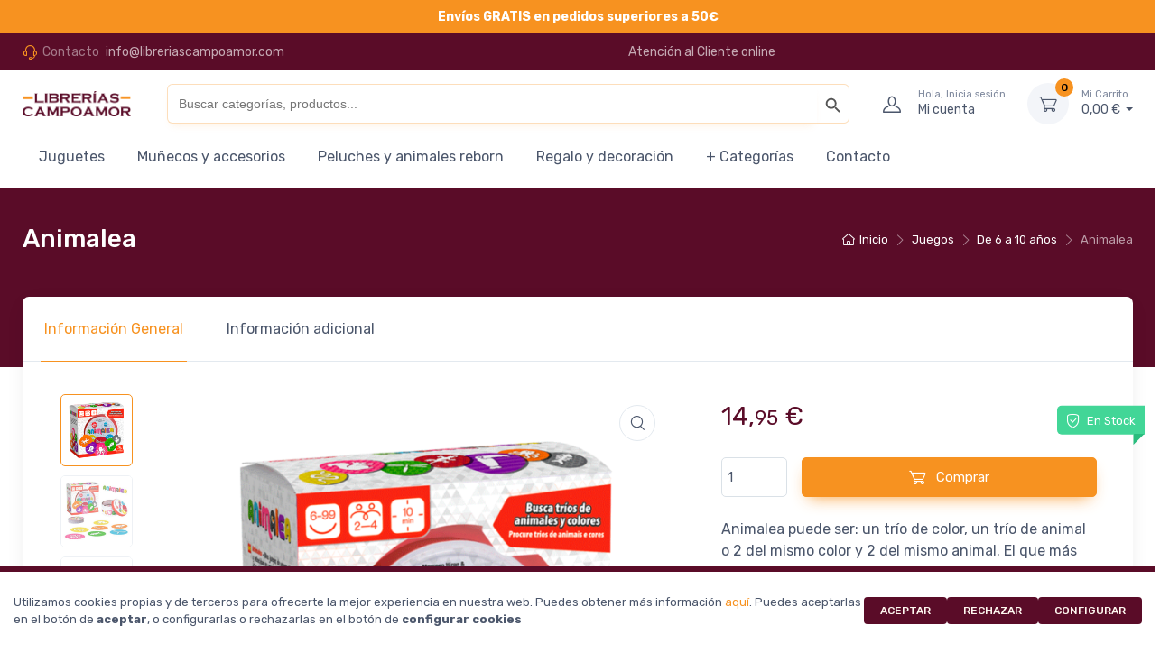

--- FILE ---
content_type: text/html; charset=UTF-8
request_url: https://libreriascampoamor.com/producto/animalea/
body_size: 43964
content:
<!doctype html>
<html lang="es" prefix="og: https://ogp.me/ns#">
<head>
<meta charset="UTF-8">
<meta name="viewport" content="width=device-width, initial-scale=1, maximum-scale=2.0">
<link rel="profile" href="http://gmpg.org/xfn/11">
<link rel="pingback" href="https://libreriascampoamor.com/xmlrpc.php">


<!-- Google Tag Manager for WordPress by gtm4wp.com -->
<script data-cfasync="false" data-pagespeed-no-defer>
	var gtm4wp_datalayer_name = "dataLayer";
	var dataLayer = dataLayer || [];
	const gtm4wp_use_sku_instead = 1;
	const gtm4wp_currency = 'EUR';
	const gtm4wp_product_per_impression = 10;
	const gtm4wp_clear_ecommerce = false;
	const gtm4wp_datalayer_max_timeout = 2000;
</script>
<!-- End Google Tag Manager for WordPress by gtm4wp.com --><script>window._wca = window._wca || [];</script>

<!-- Optimización para motores de búsqueda de Rank Math -  https://rankmath.com/ -->
<title>Compra Animalea, en la tienda online de Librerías Campoamor</title>
<meta name="description" content="Animalea puede ser: un trío de color, un trío de animal o 2 del mismo color y 2 del mismo animal. El que más tríos consiga ganará la partida."/>
<meta name="robots" content="follow, index, max-snippet:-1, max-video-preview:-1, max-image-preview:large"/>
<link rel="canonical" href="https://libreriascampoamor.com/producto/animalea/" />
<meta property="og:locale" content="es_ES" />
<meta property="og:type" content="product" />
<meta property="og:title" content="Compra Animalea, en la tienda online de Librerías Campoamor" />
<meta property="og:description" content="Animalea puede ser: un trío de color, un trío de animal o 2 del mismo color y 2 del mismo animal. El que más tríos consiga ganará la partida." />
<meta property="og:url" content="https://libreriascampoamor.com/producto/animalea/" />
<meta property="og:site_name" content="Librerías Campoamor" />
<meta property="og:updated_time" content="2026-01-30T02:20:50+01:00" />
<meta property="og:image" content="https://libreriascampoamor.com/wp-content/uploads/2023/10/80814_animalea_caja.png" />
<meta property="og:image:secure_url" content="https://libreriascampoamor.com/wp-content/uploads/2023/10/80814_animalea_caja.png" />
<meta property="og:image:width" content="700" />
<meta property="og:image:height" content="700" />
<meta property="og:image:alt" content="Animalea" />
<meta property="og:image:type" content="image/png" />
<meta property="product:price:amount" content="14.95" />
<meta property="product:price:currency" content="EUR" />
<meta property="product:availability" content="instock" />
<meta name="twitter:card" content="summary_large_image" />
<meta name="twitter:title" content="Compra Animalea, en la tienda online de Librerías Campoamor" />
<meta name="twitter:description" content="Animalea puede ser: un trío de color, un trío de animal o 2 del mismo color y 2 del mismo animal. El que más tríos consiga ganará la partida." />
<meta name="twitter:image" content="https://libreriascampoamor.com/wp-content/uploads/2023/10/80814_animalea_caja.png" />
<meta name="twitter:label1" content="Precio" />
<meta name="twitter:data1" content="14,95&nbsp;&euro;" />
<meta name="twitter:label2" content="Disponibilidad" />
<meta name="twitter:data2" content="En Stock" />
<script type="application/ld+json" class="rank-math-schema">{"@context":"https://schema.org","@graph":[{"@type":["Library","Organization"],"@id":"https://libreriascampoamor.com/#organization","name":"Librer\u00edas Campoamor","url":"https://libreriascampoamor.com","logo":{"@type":"ImageObject","@id":"https://libreriascampoamor.com/#logo","url":"https://libreriascampoamor.com/wp-content/uploads/2023/07/logo_campoamor.png","contentUrl":"https://libreriascampoamor.com/wp-content/uploads/2023/07/logo_campoamor.png","caption":"Librer\u00edas Campoamor","inLanguage":"es","width":"241","height":"58"},"openingHours":["Monday,Tuesday,Wednesday,Thursday,Friday,Saturday,Sunday 09:00-17:00"],"image":{"@id":"https://libreriascampoamor.com/#logo"}},{"@type":"WebSite","@id":"https://libreriascampoamor.com/#website","url":"https://libreriascampoamor.com","name":"Librer\u00edas Campoamor","publisher":{"@id":"https://libreriascampoamor.com/#organization"},"inLanguage":"es"},{"@type":"ImageObject","@id":"https://libreriascampoamor.com/wp-content/uploads/2023/10/80814_animalea_caja.png","url":"https://libreriascampoamor.com/wp-content/uploads/2023/10/80814_animalea_caja.png","width":"700","height":"700","inLanguage":"es"},{"@type":"ItemPage","@id":"https://libreriascampoamor.com/producto/animalea/#webpage","url":"https://libreriascampoamor.com/producto/animalea/","name":"Compra Animalea, en la tienda online de Librer\u00edas Campoamor","datePublished":"2023-10-02T00:15:38+02:00","dateModified":"2026-01-30T02:20:50+01:00","isPartOf":{"@id":"https://libreriascampoamor.com/#website"},"primaryImageOfPage":{"@id":"https://libreriascampoamor.com/wp-content/uploads/2023/10/80814_animalea_caja.png"},"inLanguage":"es"},{"@type":"Product","name":"Compra Animalea, en la tienda online de Librer\u00edas Campoamor","description":"Animalea puede ser: un tr\u00edo de color, un tr\u00edo de animal o 2 del mismo color y 2 del mismo animal. El que m\u00e1s tr\u00edos consiga ganar\u00e1 la partida.","sku":"8436536808148","category":"Juegos","mainEntityOfPage":{"@id":"https://libreriascampoamor.com/producto/animalea/#webpage"},"image":[{"@type":"ImageObject","url":"https://libreriascampoamor.com/wp-content/uploads/2023/10/80814_animalea_caja.png","height":"700","width":"700"},{"@type":"ImageObject","url":"https://libreriascampoamor.com/wp-content/uploads/2023/10/80814_animalea_bodegon.jpg","height":"700","width":"700"},{"@type":"ImageObject","url":"https://libreriascampoamor.com/wp-content/uploads/2023/10/80814_animalea_cartas_baja.jpg","height":"1181","width":"1181"},{"@type":"ImageObject","url":"https://libreriascampoamor.com/wp-content/uploads/2023/10/80814_animalea_lata_baja.jpg","height":"1181","width":"1181"},{"@type":"ImageObject","url":"https://libreriascampoamor.com/wp-content/uploads/2023/10/80814_animalea_producto_baja.jpg","height":"1181","width":"1181"}],"offers":{"@type":"Offer","price":"14.95","priceCurrency":"EUR","priceValidUntil":"2027-12-31","availability":"http://schema.org/InStock","itemCondition":"NewCondition","url":"https://libreriascampoamor.com/producto/animalea/","seller":{"@type":"Organization","@id":"https://libreriascampoamor.com/","name":"Librer\u00edas Campoamor","url":"https://libreriascampoamor.com","logo":"https://libreriascampoamor.com/wp-content/uploads/2023/07/logo_campoamor.png"},"priceSpecification":{"price":"14.95","priceCurrency":"EUR","valueAddedTaxIncluded":"true"}},"additionalProperty":[{"@type":"PropertyValue","name":"pa_marca","value":"L\u00fadilo"}],"@id":"https://libreriascampoamor.com/producto/animalea/#richSnippet"}]}</script>
<!-- /Plugin Rank Math WordPress SEO -->

<link rel='dns-prefetch' href='//stats.wp.com' />
<link rel='dns-prefetch' href='//fonts.googleapis.com' />
<link rel="alternate" type="application/rss+xml" title="Librerías Campoamor &raquo; Feed" href="https://libreriascampoamor.com/feed/" />
<link rel="alternate" type="application/rss+xml" title="Librerías Campoamor &raquo; Feed de los comentarios" href="https://libreriascampoamor.com/comments/feed/" />
<link rel="alternate" title="oEmbed (JSON)" type="application/json+oembed" href="https://libreriascampoamor.com/wp-json/oembed/1.0/embed?url=https%3A%2F%2Flibreriascampoamor.com%2Fproducto%2Fanimalea%2F" />
<link rel="alternate" title="oEmbed (XML)" type="text/xml+oembed" href="https://libreriascampoamor.com/wp-json/oembed/1.0/embed?url=https%3A%2F%2Flibreriascampoamor.com%2Fproducto%2Fanimalea%2F&#038;format=xml" />
<style id='wp-img-auto-sizes-contain-inline-css' type='text/css'>
img:is([sizes=auto i],[sizes^="auto," i]){contain-intrinsic-size:3000px 1500px}
/*# sourceURL=wp-img-auto-sizes-contain-inline-css */
</style>
<style id='wp-emoji-styles-inline-css' type='text/css'>

	img.wp-smiley, img.emoji {
		display: inline !important;
		border: none !important;
		box-shadow: none !important;
		height: 1em !important;
		width: 1em !important;
		margin: 0 0.07em !important;
		vertical-align: -0.1em !important;
		background: none !important;
		padding: 0 !important;
	}
/*# sourceURL=wp-emoji-styles-inline-css */
</style>
<style id='wp-block-library-inline-css' type='text/css'>
:root{--wp-block-synced-color:#7a00df;--wp-block-synced-color--rgb:122,0,223;--wp-bound-block-color:var(--wp-block-synced-color);--wp-editor-canvas-background:#ddd;--wp-admin-theme-color:#007cba;--wp-admin-theme-color--rgb:0,124,186;--wp-admin-theme-color-darker-10:#006ba1;--wp-admin-theme-color-darker-10--rgb:0,107,160.5;--wp-admin-theme-color-darker-20:#005a87;--wp-admin-theme-color-darker-20--rgb:0,90,135;--wp-admin-border-width-focus:2px}@media (min-resolution:192dpi){:root{--wp-admin-border-width-focus:1.5px}}.wp-element-button{cursor:pointer}:root .has-very-light-gray-background-color{background-color:#eee}:root .has-very-dark-gray-background-color{background-color:#313131}:root .has-very-light-gray-color{color:#eee}:root .has-very-dark-gray-color{color:#313131}:root .has-vivid-green-cyan-to-vivid-cyan-blue-gradient-background{background:linear-gradient(135deg,#00d084,#0693e3)}:root .has-purple-crush-gradient-background{background:linear-gradient(135deg,#34e2e4,#4721fb 50%,#ab1dfe)}:root .has-hazy-dawn-gradient-background{background:linear-gradient(135deg,#faaca8,#dad0ec)}:root .has-subdued-olive-gradient-background{background:linear-gradient(135deg,#fafae1,#67a671)}:root .has-atomic-cream-gradient-background{background:linear-gradient(135deg,#fdd79a,#004a59)}:root .has-nightshade-gradient-background{background:linear-gradient(135deg,#330968,#31cdcf)}:root .has-midnight-gradient-background{background:linear-gradient(135deg,#020381,#2874fc)}:root{--wp--preset--font-size--normal:16px;--wp--preset--font-size--huge:42px}.has-regular-font-size{font-size:1em}.has-larger-font-size{font-size:2.625em}.has-normal-font-size{font-size:var(--wp--preset--font-size--normal)}.has-huge-font-size{font-size:var(--wp--preset--font-size--huge)}.has-text-align-center{text-align:center}.has-text-align-left{text-align:left}.has-text-align-right{text-align:right}.has-fit-text{white-space:nowrap!important}#end-resizable-editor-section{display:none}.aligncenter{clear:both}.items-justified-left{justify-content:flex-start}.items-justified-center{justify-content:center}.items-justified-right{justify-content:flex-end}.items-justified-space-between{justify-content:space-between}.screen-reader-text{border:0;clip-path:inset(50%);height:1px;margin:-1px;overflow:hidden;padding:0;position:absolute;width:1px;word-wrap:normal!important}.screen-reader-text:focus{background-color:#ddd;clip-path:none;color:#444;display:block;font-size:1em;height:auto;left:5px;line-height:normal;padding:15px 23px 14px;text-decoration:none;top:5px;width:auto;z-index:100000}html :where(.has-border-color){border-style:solid}html :where([style*=border-top-color]){border-top-style:solid}html :where([style*=border-right-color]){border-right-style:solid}html :where([style*=border-bottom-color]){border-bottom-style:solid}html :where([style*=border-left-color]){border-left-style:solid}html :where([style*=border-width]){border-style:solid}html :where([style*=border-top-width]){border-top-style:solid}html :where([style*=border-right-width]){border-right-style:solid}html :where([style*=border-bottom-width]){border-bottom-style:solid}html :where([style*=border-left-width]){border-left-style:solid}html :where(img[class*=wp-image-]){height:auto;max-width:100%}:where(figure){margin:0 0 1em}html :where(.is-position-sticky){--wp-admin--admin-bar--position-offset:var(--wp-admin--admin-bar--height,0px)}@media screen and (max-width:600px){html :where(.is-position-sticky){--wp-admin--admin-bar--position-offset:0px}}

/*# sourceURL=wp-block-library-inline-css */
</style><link rel='stylesheet' id='wc-blocks-style-css' href='https://libreriascampoamor.com/wp-content/plugins/woocommerce/assets/client/blocks/wc-blocks.css?ver=wc-10.4.3' type='text/css' media='all' />
<style id='global-styles-inline-css' type='text/css'>
:root{--wp--preset--aspect-ratio--square: 1;--wp--preset--aspect-ratio--4-3: 4/3;--wp--preset--aspect-ratio--3-4: 3/4;--wp--preset--aspect-ratio--3-2: 3/2;--wp--preset--aspect-ratio--2-3: 2/3;--wp--preset--aspect-ratio--16-9: 16/9;--wp--preset--aspect-ratio--9-16: 9/16;--wp--preset--color--black: #000000;--wp--preset--color--cyan-bluish-gray: #abb8c3;--wp--preset--color--white: #ffffff;--wp--preset--color--pale-pink: #f78da7;--wp--preset--color--vivid-red: #cf2e2e;--wp--preset--color--luminous-vivid-orange: #ff6900;--wp--preset--color--luminous-vivid-amber: #fcb900;--wp--preset--color--light-green-cyan: #7bdcb5;--wp--preset--color--vivid-green-cyan: #00d084;--wp--preset--color--pale-cyan-blue: #8ed1fc;--wp--preset--color--vivid-cyan-blue: #0693e3;--wp--preset--color--vivid-purple: #9b51e0;--wp--preset--color--primary: var( --primary );--wp--preset--color--accent: var( --accent );--wp--preset--color--info: #69b3fe;--wp--preset--color--success: #42d697;--wp--preset--color--warning: #fea569;--wp--preset--color--danger: #f34770;--wp--preset--color--lighter-gray: #f6f9fc;--wp--preset--color--light-gray: #f3f5f9;--wp--preset--color--medium-gray: #7d879c;--wp--preset--color--default-gray: #4b566b;--wp--preset--color--dark-gray: #373f50;--wp--preset--color--darker-gray: #2b3445;--wp--preset--gradient--vivid-cyan-blue-to-vivid-purple: linear-gradient(135deg,rgb(6,147,227) 0%,rgb(155,81,224) 100%);--wp--preset--gradient--light-green-cyan-to-vivid-green-cyan: linear-gradient(135deg,rgb(122,220,180) 0%,rgb(0,208,130) 100%);--wp--preset--gradient--luminous-vivid-amber-to-luminous-vivid-orange: linear-gradient(135deg,rgb(252,185,0) 0%,rgb(255,105,0) 100%);--wp--preset--gradient--luminous-vivid-orange-to-vivid-red: linear-gradient(135deg,rgb(255,105,0) 0%,rgb(207,46,46) 100%);--wp--preset--gradient--very-light-gray-to-cyan-bluish-gray: linear-gradient(135deg,rgb(238,238,238) 0%,rgb(169,184,195) 100%);--wp--preset--gradient--cool-to-warm-spectrum: linear-gradient(135deg,rgb(74,234,220) 0%,rgb(151,120,209) 20%,rgb(207,42,186) 40%,rgb(238,44,130) 60%,rgb(251,105,98) 80%,rgb(254,248,76) 100%);--wp--preset--gradient--blush-light-purple: linear-gradient(135deg,rgb(255,206,236) 0%,rgb(152,150,240) 100%);--wp--preset--gradient--blush-bordeaux: linear-gradient(135deg,rgb(254,205,165) 0%,rgb(254,45,45) 50%,rgb(107,0,62) 100%);--wp--preset--gradient--luminous-dusk: linear-gradient(135deg,rgb(255,203,112) 0%,rgb(199,81,192) 50%,rgb(65,88,208) 100%);--wp--preset--gradient--pale-ocean: linear-gradient(135deg,rgb(255,245,203) 0%,rgb(182,227,212) 50%,rgb(51,167,181) 100%);--wp--preset--gradient--electric-grass: linear-gradient(135deg,rgb(202,248,128) 0%,rgb(113,206,126) 100%);--wp--preset--gradient--midnight: linear-gradient(135deg,rgb(2,3,129) 0%,rgb(40,116,252) 100%);--wp--preset--font-size--small: 13px;--wp--preset--font-size--medium: 20px;--wp--preset--font-size--large: 36px;--wp--preset--font-size--x-large: 42px;--wp--preset--font-size--base: 16px;--wp--preset--font-size--lead: 20px;--wp--preset--font-size--xl: 26px;--wp--preset--font-size--lg: 18px;--wp--preset--font-size--md: 15px;--wp--preset--font-size--sm: 14px;--wp--preset--font-size--ms: 13px;--wp--preset--font-size--xs: 12px;--wp--preset--spacing--20: 0.44rem;--wp--preset--spacing--30: 0.67rem;--wp--preset--spacing--40: 1rem;--wp--preset--spacing--50: 1.5rem;--wp--preset--spacing--60: 2.25rem;--wp--preset--spacing--70: 3.38rem;--wp--preset--spacing--80: 5.06rem;--wp--preset--shadow--natural: 6px 6px 9px rgba(0, 0, 0, 0.2);--wp--preset--shadow--deep: 12px 12px 50px rgba(0, 0, 0, 0.4);--wp--preset--shadow--sharp: 6px 6px 0px rgba(0, 0, 0, 0.2);--wp--preset--shadow--outlined: 6px 6px 0px -3px rgb(255, 255, 255), 6px 6px rgb(0, 0, 0);--wp--preset--shadow--crisp: 6px 6px 0px rgb(0, 0, 0);}:where(.is-layout-flex){gap: 0.5em;}:where(.is-layout-grid){gap: 0.5em;}body .is-layout-flex{display: flex;}.is-layout-flex{flex-wrap: wrap;align-items: center;}.is-layout-flex > :is(*, div){margin: 0;}body .is-layout-grid{display: grid;}.is-layout-grid > :is(*, div){margin: 0;}:where(.wp-block-columns.is-layout-flex){gap: 2em;}:where(.wp-block-columns.is-layout-grid){gap: 2em;}:where(.wp-block-post-template.is-layout-flex){gap: 1.25em;}:where(.wp-block-post-template.is-layout-grid){gap: 1.25em;}.has-black-color{color: var(--wp--preset--color--black) !important;}.has-cyan-bluish-gray-color{color: var(--wp--preset--color--cyan-bluish-gray) !important;}.has-white-color{color: var(--wp--preset--color--white) !important;}.has-pale-pink-color{color: var(--wp--preset--color--pale-pink) !important;}.has-vivid-red-color{color: var(--wp--preset--color--vivid-red) !important;}.has-luminous-vivid-orange-color{color: var(--wp--preset--color--luminous-vivid-orange) !important;}.has-luminous-vivid-amber-color{color: var(--wp--preset--color--luminous-vivid-amber) !important;}.has-light-green-cyan-color{color: var(--wp--preset--color--light-green-cyan) !important;}.has-vivid-green-cyan-color{color: var(--wp--preset--color--vivid-green-cyan) !important;}.has-pale-cyan-blue-color{color: var(--wp--preset--color--pale-cyan-blue) !important;}.has-vivid-cyan-blue-color{color: var(--wp--preset--color--vivid-cyan-blue) !important;}.has-vivid-purple-color{color: var(--wp--preset--color--vivid-purple) !important;}.has-black-background-color{background-color: var(--wp--preset--color--black) !important;}.has-cyan-bluish-gray-background-color{background-color: var(--wp--preset--color--cyan-bluish-gray) !important;}.has-white-background-color{background-color: var(--wp--preset--color--white) !important;}.has-pale-pink-background-color{background-color: var(--wp--preset--color--pale-pink) !important;}.has-vivid-red-background-color{background-color: var(--wp--preset--color--vivid-red) !important;}.has-luminous-vivid-orange-background-color{background-color: var(--wp--preset--color--luminous-vivid-orange) !important;}.has-luminous-vivid-amber-background-color{background-color: var(--wp--preset--color--luminous-vivid-amber) !important;}.has-light-green-cyan-background-color{background-color: var(--wp--preset--color--light-green-cyan) !important;}.has-vivid-green-cyan-background-color{background-color: var(--wp--preset--color--vivid-green-cyan) !important;}.has-pale-cyan-blue-background-color{background-color: var(--wp--preset--color--pale-cyan-blue) !important;}.has-vivid-cyan-blue-background-color{background-color: var(--wp--preset--color--vivid-cyan-blue) !important;}.has-vivid-purple-background-color{background-color: var(--wp--preset--color--vivid-purple) !important;}.has-black-border-color{border-color: var(--wp--preset--color--black) !important;}.has-cyan-bluish-gray-border-color{border-color: var(--wp--preset--color--cyan-bluish-gray) !important;}.has-white-border-color{border-color: var(--wp--preset--color--white) !important;}.has-pale-pink-border-color{border-color: var(--wp--preset--color--pale-pink) !important;}.has-vivid-red-border-color{border-color: var(--wp--preset--color--vivid-red) !important;}.has-luminous-vivid-orange-border-color{border-color: var(--wp--preset--color--luminous-vivid-orange) !important;}.has-luminous-vivid-amber-border-color{border-color: var(--wp--preset--color--luminous-vivid-amber) !important;}.has-light-green-cyan-border-color{border-color: var(--wp--preset--color--light-green-cyan) !important;}.has-vivid-green-cyan-border-color{border-color: var(--wp--preset--color--vivid-green-cyan) !important;}.has-pale-cyan-blue-border-color{border-color: var(--wp--preset--color--pale-cyan-blue) !important;}.has-vivid-cyan-blue-border-color{border-color: var(--wp--preset--color--vivid-cyan-blue) !important;}.has-vivid-purple-border-color{border-color: var(--wp--preset--color--vivid-purple) !important;}.has-vivid-cyan-blue-to-vivid-purple-gradient-background{background: var(--wp--preset--gradient--vivid-cyan-blue-to-vivid-purple) !important;}.has-light-green-cyan-to-vivid-green-cyan-gradient-background{background: var(--wp--preset--gradient--light-green-cyan-to-vivid-green-cyan) !important;}.has-luminous-vivid-amber-to-luminous-vivid-orange-gradient-background{background: var(--wp--preset--gradient--luminous-vivid-amber-to-luminous-vivid-orange) !important;}.has-luminous-vivid-orange-to-vivid-red-gradient-background{background: var(--wp--preset--gradient--luminous-vivid-orange-to-vivid-red) !important;}.has-very-light-gray-to-cyan-bluish-gray-gradient-background{background: var(--wp--preset--gradient--very-light-gray-to-cyan-bluish-gray) !important;}.has-cool-to-warm-spectrum-gradient-background{background: var(--wp--preset--gradient--cool-to-warm-spectrum) !important;}.has-blush-light-purple-gradient-background{background: var(--wp--preset--gradient--blush-light-purple) !important;}.has-blush-bordeaux-gradient-background{background: var(--wp--preset--gradient--blush-bordeaux) !important;}.has-luminous-dusk-gradient-background{background: var(--wp--preset--gradient--luminous-dusk) !important;}.has-pale-ocean-gradient-background{background: var(--wp--preset--gradient--pale-ocean) !important;}.has-electric-grass-gradient-background{background: var(--wp--preset--gradient--electric-grass) !important;}.has-midnight-gradient-background{background: var(--wp--preset--gradient--midnight) !important;}.has-small-font-size{font-size: var(--wp--preset--font-size--small) !important;}.has-medium-font-size{font-size: var(--wp--preset--font-size--medium) !important;}.has-large-font-size{font-size: var(--wp--preset--font-size--large) !important;}.has-x-large-font-size{font-size: var(--wp--preset--font-size--x-large) !important;}
/*# sourceURL=global-styles-inline-css */
</style>

<style id='classic-theme-styles-inline-css' type='text/css'>
/*! This file is auto-generated */
.wp-block-button__link{color:#fff;background-color:#32373c;border-radius:9999px;box-shadow:none;text-decoration:none;padding:calc(.667em + 2px) calc(1.333em + 2px);font-size:1.125em}.wp-block-file__button{background:#32373c;color:#fff;text-decoration:none}
/*# sourceURL=/wp-includes/css/classic-themes.min.css */
</style>
<link rel='stylesheet' id='czgb-style-css-css' href='https://libreriascampoamor.com/wp-content/plugins/cartzillagb/dist/frontend_blocks.css?ver=1.0.30' type='text/css' media='all' />
<style id='czgb-style-css-inline-css' type='text/css'>
:root { --primary: #f79220; --accent: #5a0c28; }
.components-panel__body > .components-panel__body-title svg.components-panel__icon {
	color: #f79220;
}

svg path[fill="#fe696a"] {
	fill: #f79220 !important;
}

.cartzillagb-radiobutton-bg .components-radio-control__option input[value="primary"],
.cartzillagb-radiobutton-bg .components-radio-control__option input[value="bg-primary"],
.cartzillagb-radiobutton-bg .components-radio-control__option input[value="text-primary"] {
	background-color: #f79220 !important;
}

.cartzillagb-radiobutton-bg .components-radio-control__option input[value=accent],
.cartzillagb-radiobutton-bg .components-radio-control__option input[value=bg-accent],
.cartzillagb-radiobutton-bg .components-radio-control__option input[value="text-accent"] {
	background-color: #5a0c28 !important;
}

:root {
			--content-width: 1260px;
		}
/*# sourceURL=czgb-style-css-inline-css */
</style>
<link rel='stylesheet' id='contact-form-7-css' href='https://libreriascampoamor.com/wp-content/plugins/contact-form-7/includes/css/styles.css?ver=6.1.4' type='text/css' media='all' />
<link rel='stylesheet' id='min-and-max-quantity-for-woocommerce-css' href='https://libreriascampoamor.com/wp-content/plugins/min-and-max-quantity-for-woocommerce/public/css/mmqw-for-woocommerce-public.css?ver=2.1.1' type='text/css' media='all' />
<link rel='stylesheet' id='sci-cookies-css-css' href='https://libreriascampoamor.com/wp-content/plugins/sentido-comun/css/cookies.css?ver=1.8.6' type='text/css' media='all' />
<link rel='stylesheet' id='shareon-css-css' href='https://libreriascampoamor.com/wp-content/plugins/sentido-comun/public/../css/shareon.min.css?ver=1.6.2' type='text/css' media='all' />
<link rel='stylesheet' id='photoswipe-css' href='https://libreriascampoamor.com/wp-content/plugins/woocommerce/assets/css/photoswipe/photoswipe.min.css?ver=10.4.3' type='text/css' media='all' />
<link rel='stylesheet' id='photoswipe-default-skin-css' href='https://libreriascampoamor.com/wp-content/plugins/woocommerce/assets/css/photoswipe/default-skin/default-skin.min.css?ver=10.4.3' type='text/css' media='all' />
<style id='woocommerce-inline-inline-css' type='text/css'>
.woocommerce form .form-row .required { visibility: visible; }
/*# sourceURL=woocommerce-inline-inline-css */
</style>
<link rel='stylesheet' id='ivory-search-styles-css' href='https://libreriascampoamor.com/wp-content/plugins/add-search-to-menu/public/css/ivory-search.min.css?ver=5.5.14' type='text/css' media='all' />
<link rel='stylesheet' id='gateway-css' href='https://libreriascampoamor.com/wp-content/plugins/woocommerce-paypal-payments/modules/ppcp-button/assets/css/gateway.css?ver=3.3.2' type='text/css' media='all' />
<link rel='stylesheet' id='librerias_campoamor_custome-style-css' href='https://libreriascampoamor.com/wp-content/themes/cartzilla-child/custom-style.css?ver=1' type='text/css' media='all' />
<link rel='stylesheet' id='fontawesome-css' href='https://libreriascampoamor.com/wp-content/themes/cartzilla/assets/vendor/font-awesome/css/fontawesome-all.min.css?ver=1.0.32' type='text/css' media='all' />
<link rel='stylesheet' id='cartzilla-vendor-css' href='https://libreriascampoamor.com/wp-content/themes/cartzilla/assets/css/vendor.min.css?ver=1.0.32' type='text/css' media='screen' />
<link rel='stylesheet' id='slick-carousel-css' href='https://libreriascampoamor.com/wp-content/themes/cartzilla/assets/css/slick.css?ver=1.8.1' type='text/css' media='screen' />
<link rel='stylesheet' id='cartzilla-icons-css' href='https://libreriascampoamor.com/wp-content/themes/cartzilla/assets/css/cartzilla-icons.css?ver=1.0.32' type='text/css' media='screen' />
<link rel='stylesheet' id='cartzilla-style-css' href='https://libreriascampoamor.com/wp-content/themes/cartzilla/style.css?ver=1.0.32' type='text/css' media='all' />
<link rel='stylesheet' id='cartzilla-color-css' href='https://libreriascampoamor.com/wp-content/themes/cartzilla/assets/css/colors/pink.css?ver=1.0.32' type='text/css' media='all' />
<style id='cartzilla-color-inline-css' type='text/css'>
:root { --primary: #f79220; --accent: #5a0c28; }
/*
 * Primary Color
 */
a,
.btn-outline-primary,
.btn-link,
.dropdown-item:hover,
.lang-item > a:hover,
.dropdown-item:focus,
.lang-item > a:focus,
.dropdown-item.active,
.lang-item > a.active,
.dropdown-item:active,
.lang-item > a:active,
.nav-tabs .nav-link.active,
.nav-tabs .nav-item.show .nav-link,
.navbar-light .navbar-brand,
.navbar-light .navbar-brand:hover,
.navbar-light .navbar-brand:focus,
.navbar-light .navbar-nav .nav-link:hover,
.navbar-light .navbar-nav .nav-link:focus,
.navbar-light .navbar-nav .show > .nav-link,
.navbar-light .navbar-nav .active > .nav-link,
.navbar-light .navbar-nav .nav-link.show,
.navbar-light .navbar-nav .nav-link.active,
.navbar-light .navbar-text a,
.navbar-light .navbar-text a:hover,
.navbar-light .navbar-text a:focus,
.password-toggle-btn .custom-control-input:checked ~ .password-toggle-indicator,
.dropdown-menu .active > .dropdown-item,
.mega-nav .mega-dropdown .mega-menu-container .active > .dropdown-item,
.dropdown-menu .lang-item.active > a,
.mega-nav .mega-dropdown .mega-menu-container .lang-item.active > a,
.nav-tabs .nav-link:hover,
a.nav-link:hover .media-tab-media,
.nav-link-style:hover,
.active > .nav-link-style,
.is-active > .nav-link-style,
.nav-link-style.active,
.mega-nav .mega-dropdown .mega-menu-container .dropdown-menu .mega-dropdown-column .widget-list > li > a:hover,
.mega-nav .mega-dropdown .mega-menu-container .mega-menu-container .mega-dropdown-column .widget-list > li > a:hover,
.mega-nav .mega-dropdown:hover > a,
.navbar-light .nav-item:hover .nav-link:not(.disabled),
.navbar-light .nav-item:hover .nav-link:not(.disabled) > i,
.navbar-light .nav-item.active .nav-link:not(.disabled) > i,
.navbar-light .nav-item.show .nav-link:not(.disabled) > i,
.navbar-light .nav-item.dropdown .nav-link:focus:not(.disabled) > i,
.topbar-light .topbar-text > i,
.topbar-light .topbar-link > i,
.topbar-dark .topbar-text > i,
.topbar-dark .topbar-link > i,
.cz-handheld-menu ul > li a:hover,
.breadcrumb-item > a:hover,
.bg-secondary .breadcrumb .breadcrumb-item > a:hover,
.bg-secondary .breadcrumb.breadcrumb-light .breadcrumb-item > a:hover,
.entry-navigation-link:hover,
.logged-in-as > a:hover,
.widget ul > li > a:hover,
.widget ul > li.active > a,
.widget-list-link:hover,
.active > .widget-list-link,
.widget_cartzilla_wc_categories .accordion-heading > a,
.widget_cartzilla_wc_categories .accordion-heading > a:hover,
.widget_cartzilla_wc_categories .accordion-heading > a:hover .accordion-indicator,
.widget-product-title:hover > a,
.widget_recent_entries ul > li > a:hover,
.widget_recent_comments .recentcomments > a:hover,
.widget_calendar table a:hover,
.widget_layered_nav_filters .chosen > a::before,
.widget_rss .rsswidget:hover,
.product-title > a:hover,
.btn-wishlist:hover,
.tawcvs-swatches .swatch.swatch-color.selected,
.tawcvs-swatches .swatch.swatch-label.selected,
.blog-entry-title > a:hover,
.wp-block-categories-list > li > a:hover,
.wp-block-categories-list ul > li > a:hover,
.wp-block-archives-list > li > a:hover,
.wp-block-archives-list ul > li > a:hover,
.wp-block-categories-list > li > a.active > a,
.wp-block-categories-list ul > li > a.active > a,
.wp-block-archives-list > li > a.active > a,
.wp-block-archives-list ul > li > a.active > a,
.product-card a.add_to_wishlist:hover,
.product-card-alt a.add_to_wishlist:hover,
ul.products.list-view .product-details a.add_to_wishlist:hover,
.single-product.style-v1 .product-summary a.add_to_wishlist:hover,
.single-product.style-v1 .product-summary .yith-wcwl-wishlistaddedbrowse a:hover,
.single-product.style-v1 .product-summary .yith-wcwl-wishlistexistsbrowse a:hover,
.cd-quick-view a.add_to_wishlist:hover,
.cd-quick-view .yith-wcwl-wishlistaddedbrowse a:hover,
.cd-quick-view .yith-wcwl-wishlistexistsbrowse a:hover,
.cartzilla-tabs .nav-tabs .nav-item.active a,
.product-card .yith-wcwl-wishlistaddedbrowse a,
.product-card .yith-wcwl-wishlistaddedbrowse a:hover,
.product-card .yith-wcwl-wishlistexistsbrowse a,
.product-card .yith-wcwl-wishlistexistsbrowse a:hover,
.product-card-alt .yith-wcwl-wishlistaddedbrowse a,
.product-card-alt .yith-wcwl-wishlistaddedbrowse a:hover,
.product-card-alt .yith-wcwl-wishlistexistsbrowse a,
.product-card-alt .yith-wcwl-wishlistexistsbrowse a:hover,
ul.products.list-view .product-details .yith-wcwl-wishlistaddedbrowse a,
ul.products.list-view .product-details .yith-wcwl-wishlistaddedbrowse a:hover,
ul.products.list-view .product-details .yith-wcwl-wishlistexistsbrowse a,
ul.products.list-view .product-details .yith-wcwl-wishlistexistsbrowse a:hover,
ul.products.grid-view .product-details .yith-wcwl-wishlistaddedbrowse a,
ul.products.grid-view .product-details .yith-wcwl-wishlistexistsbrowse a,
ul.products.grid-view .product-details .yith-wcwl-wishlistexistsbrowse a:hover,
ul.products li.product .product-card-alt .added_to_cart,
form.variations_form .mas-wcvs-swatches .mas-wcvs-swatch.selected,
.site-header-marketplace .navbar .mega-nav .mega-dropdown .mega-menu-container .dropdown-menu li.mega-dropdown-column > a:hover,
.cz-offcanvas .dropdown > div:hover > a,
.cz-sidebar-fixed .dropdown > div:hover > a {
	color: #f79220;
}

.text-primary,
.single-product:not(.style-v3) .yith-wcwl-wishlistexistsbrowse a i,
.single-product:not(.style-v3) .yith-wcwl-wishlistaddedbrowse a i,
.single-product.style-v1 .yith-wcwl-add-button a:hover,
.product-card .add-to-compare-link:hover,
.cz-sidebar-fixed .cz-sidebar-body .cz-handheld-menu .btn:hover, 
.cz-sidebar-fixed .cz-sidebar-body .cz-handheld-menu .woocommerce-widget-layered-nav-dropdown__submit:hover,
.cz-sidebar-fixed .cz-sidebar-body .cz-handheld-menu .btn:focus, 
.cz-sidebar-fixed .cz-sidebar-body .cz-handheld-menu .woocommerce-widget-layered-nav-dropdown__submit:focus,
.wp-block-button.is-style-outline .wp-block-button__link:not(:hover),
.read-more-text.blog-entry-meta-link:hover,
.read-more-text.blog-entry-meta-link:focus,
.current-page-parent > a,
.current_page_parrent > a,
.current_page_item > a,
.current-menu-item > a,
.current-page-ancestor > a,
.current-menu-ancestor > a,
.dropdown-menu .current-page-parent > a,
.mega-nav .mega-dropdown .mega-menu-container .current-page-parent > a,
.dropdown-menu .current_page_parrent > a,
.mega-nav .mega-dropdown .mega-menu-container .current_page_parrent > a,
.dropdown-menu .current_page_item > a,
.mega-nav .mega-dropdown .mega-menu-container .current_page_item > a,
.dropdown-menu .current-menu-item > a,
.mega-nav .mega-dropdown .mega-menu-container .current-menu-item > a,
.dropdown-menu .current-page-ancestor > a,
.mega-nav .mega-dropdown .mega-menu-container .current-page-ancestor > a,
.dropdown-menu .current-menu-ancestor > a,
.mega-nav .mega-dropdown .mega-menu-container .current-menu-ancestor > a,
.select2-container--default .select2-results__option[aria-selected=true],
.select2-container--default .select2-results__option[data-selected=true],
.select2-container--default .select2-results__option--highlighted {
	color: #f79220 !important;
}

a:hover,
.btn-link:hover {
	color: #ed8816;
}

a.text-primary:hover,
a.text-primary:focus {
	color: #e88311 !important;
}

.custom-range::-ms-thumb {
	background-color: #f79220;
}

.custom-range::-moz-range-thumb {
	background-color: #f79220;
}

.custom-range::-webkit-slider-thumb,
.list-group-item.active,
.nav-tabs .nav-link.active::before,
.cz-carousel [data-nav].tns-nav-active,
.cz-range-slider-ui .noUi-connect,
.wp-block-file > .wp-block-file__button,
.cz-carousel .slick-dots li.slick-active,
.widget_price_filter .ui-slider-horizontal .ui-slider-range,
.cartzilla-tabs .nav-tabs .nav-item.active:before,
#yith-quick-view-content .onsale,
.slick-dots li.slick-active button {
	background-color: #f79220;
}

.bg-primary {
	color: #000;
	background-color: #f79220 !important;
}

a.bg-primary:hover,
a.bg-primary:focus,
button.bg-primary:hover,
button.bg-primary:focus {
	color: #000;
	background-color: #ed8816 !important;
}

.cz-sidebar-fixed .cz-sidebar-body .cz-handheld-menu .btn:hover, 
.cz-sidebar-fixed .cz-sidebar-body .cz-handheld-menu .woocommerce-widget-layered-nav-dropdown__submit:hover,
.cz-sidebar-fixed .cz-sidebar-body .cz-handheld-menu .btn:focus, 
.cz-sidebar-fixed .cz-sidebar-body .cz-handheld-menu .woocommerce-widget-layered-nav-dropdown__submit:focus {
	background-color: rgba(247, 146, 32, 0.1);
}

.btn-primary,
.btn-primary:hover,
.btn-primary:focus,
.product-card .added_to_cart,
.product-card .added_to_cart:hover,
.product-card .added_to_cart:focus,
.woocommerce-widget-layered-nav .woocommerce-widget-layered-nav-dropdown__submit,
.wpforms-container-full.subscribe-form .wpforms-form button[type="submit"],
.wpforms-container-full.subscribe-form .wpforms-form button[type="submit"]:hover,
.wpforms-container-full.subscribe-form .wpforms-form button[type="submit"]:focus,
.wpforms-container-full.subscribe-form .wpforms-form button[type="submit"]:active,
form.variations_form .mas-wcvs-swatches .mas-wcvs-swatch.selected,
.flex-control-thumbs > li > img.flex-active {
	border-color: #f79220;
}

.btn-outline-primary {
	border-color: rgba(247, 146, 32, 0.35);
}

.btn-primary.btn-shadow,
.btn-shadow.woocommerce-widget-layered-nav-dropdown__submit,
.yith-wcwl-form.wishlist-fragment .hidden-title-form input.btn-shadow[type="submit"],
.compare-table .btn-shadow.button,
.wp-block-button .btn-shadow.wp-block-button__link,
.page-item.active > .page-link,
.cv-form.wpforms-container .btn-primary.btn-shadow,
.contact-form.wpforms-container .btn-primary.btn-shadow,
div.wpforms-container-full.cv-form .btn-primary.btn-shadow,
div.wpforms-container-full.contact-form .btn-primary.btn-shadow {
	box-shadow: 0 0.5rem 1.125rem -0.5rem rgba(247, 146, 32, 0.9);
}

blockquote:not(.cz-testimonial):before {
	box-shadow: 0 0.5rem 0.575rem -0.25rem rgba(247, 146, 32, 0.75);
}

.select2-container--default .select2-search--dropdown .select2-search__field:focus {
	border-color: rgba(247, 146, 32, 0.3) !important;
}

.custom-select:focus,
select:focus,
.woocommerce-currency-switcher:focus,
.select2.select2-container .select2-selection--single:focus,
.select2.select2-container .select2-selection--multiple:focus,
.form-control:focus,
.widget_search .search-field:focus,
.widget_product_search .search-field:focus,
.yith-wcwl-form.wishlist-fragment .hidden-title-form input:focus[type="text"],
.dokan-dashboard .datepicker:focus,
.dokan-dashboard .dokan-product-regular-price:focus,
.dokan-dashboard .dokan-product-sales-price:focus {
	border-color: rgba(247, 146, 32, 0.3);
	box-shadow: 0 0 0 0 transparent, 0 0.375rem 0.625rem -0.3125rem rgba(247, 146, 32, 0.15);
}

.nav-pills .nav-link.active,
.nav-pills .show > .nav-link,
.page-item.active .page-link,
.badge-primary,
.progress-bar,
.list-group-item.active,
.navbar-tool .navbar-tool-label,
.steps-dark .step-item.active .step-count,
.steps-dark .step-item.active .step-progress,
.steps-light .step-item.active .step-count,
.steps-light .step-item.active .step-progress,
.cz-testimonial .cz-testimonial-mark,
.video-popup-btn:not(.video-cover):hover,
.widget_calendar table #today,
.widget-woocommerce-currency-converter .woocs_converter_shortcode_button,
blockquote:not(.cz-testimonial):before {
	background-color: #f79220;
	color: #000;
}

a.badge-primary:hover,
a.badge-primary:focus {
	background-color: #ed8816;
	color: #000;
}

.btn-primary,
.product-card .added_to_cart,
.woocommerce-widget-layered-nav-dropdown__submit,
.yith-wcwl-form.wishlist-fragment .hidden-title-form input[type="submit"],
.wpforms-container-full.subscribe-form .wpforms-form button[type="submit"],
.woocommerce-widget-layered-nav .woocommerce-widget-layered-nav-dropdown__submit,
.compare-table .button,
.wp-block-button .wp-block-button__link,
.btn-outline-primary:hover,
.btn-outline-primary:not(:disabled):not(.disabled):active,
.btn-outline-primary:not(:disabled):not(.disabled).active,
.show > .btn-outline-primary.dropdown-toggle,
.custom-control-input:checked ~ .custom-control-label::before,
.custom-checkbox .custom-control-input:indeterminate ~ .custom-control-label::before,
.list-group-item.active,
.cz-filter-item.chosen .custom-control-label::before,
.nav-link.active .media-tab-media,
.nav-link.active:hover .media-tab-media,
.tagcloud > a.active,
.tagcloud > .tag-cloud-link.active, 
.shop-sidebar .woocommerce-widget-layered-nav ul li.chosen a:before,
[data-type="czgb/hero-search-form"] .hero-search-form .input-group-append .custom-select,
[data-type="czgb/hero-search-form"] .hero-search-form .input-group-append select,
.hero-search-form .input-group-append .custom-select,
.hero-search-form .input-group-append select,
.hero-search-form .input-group-append .custom-select:hover,
.hero-search-form .input-group-append select:hover,
.hero-search-form .input-group-append .custom-select:focus,
.hero-search-form .input-group-append select:focus,
.btn-primary.disabled,
.disabled.woocommerce-widget-layered-nav-dropdown__submit,
.yith-wcwl-form.wishlist-fragment .hidden-title-form input.disabled[type="submit"],
.compare-table .disabled.button,
.wp-block-button .disabled.wp-block-button__link,
.btn-primary:disabled,
.woocommerce-widget-layered-nav-dropdown__submit:disabled,
.yith-wcwl-form.wishlist-fragment .hidden-title-form input:disabled[type="submit"],
.compare-table .button:disabled,
.wp-block-button .wp-block-button__link:disabled,
.cv-form.wpforms-container .btn-primary,
.contact-form.wpforms-container .btn-primary,
div.wpforms-container-full.cv-form .btn-primary,
div.wpforms-container-full.contact-form .btn-primary {
	background-color: #f79220;
	border-color: #f79220;
	color: #000;
}

.btn-primary:hover,
.btn-primary:focus,
.product-card .added_to_cart:hover,
.product-card .added_to_cart:focus,
.woocommerce-widget-layered-nav .woocommerce-widget-layered-nav-dropdown__submit:hover,
.woocommerce-widget-layered-nav .woocommerce-widget-layered-nav-dropdown__submit:focus,
.wpforms-container-full.subscribe-form .wpforms-form button[type="submit"]:hover,
.wpforms-container-full.subscribe-form .wpforms-form button[type="submit"]:focus,
.wpforms-container-full.subscribe-form .wpforms-form button[type="submit"]:active,
.wp-block-button.is-style-outline .wp-block-button__link:hover,
.cv-form.wpforms-container .btn-primary:hover,
.contact-form.wpforms-container .btn-primary:hover,
div.wpforms-container-full.cv-form .btn-primary:hover,
div.wpforms-container-full.contact-form .btn-primary:hover,
.cv-form.wpforms-container .btn-primary:focus,
.contact-form.wpforms-container .btn-primary:focus,
div.wpforms-container-full.cv-form .btn-primary:focus,
div.wpforms-container-full.contact-form .btn-primary:focus {
	background-color: #ed8816 !important;
}

.czgb-team-member .nav-link-style a:hover {
	fill: #f79220 !important;
}

/*
 * Accent Color
 */

.list-style li::before,
.single-product .woocommerce-Price-amount,
.single-product .price,
table.wishlist_table .product-price,
.wishlist_table.wishlist_view.responsive.mobile table .value .woocommerce-Price-amount.amount,
.dokan-product-listing .dokan-product-listing-area.cartzilla-dokan-product-listing .row-actions span.view a:before,
.btn-outline-accent.disabled,
.btn-outline-accent:disabled {
	color: #5a0c28;
}

.text-accent {
	color: #5a0c28 !important;
}

a.text-accent:hover,
a.text-accent:focus {
	color: #4b0019 !important;
}

.bg-accent {
	color: #fff;
	background-color: #5a0c28 !important;
}

a.bg-accent:hover,
a.bg-accent:focus,
button.bg-accent:hover,
button.bg-accent:focus {
	color: #fff;
	background-color: #50021e !important;
}

.badge-accent {
	color: #fff;
	background-color: #5a0c28;
}

a.badge-accent:hover,
a.badge-accent:focus {
	color: #fff;
	background-color: #50021e;
}

.btn-outline-accent,
.style-v3 .product-summary .yith-wcwl-add-to-wishlist a {
	color: #5a0c28;
	border-color: #5a0c28;
}

.btn-outline-accent:hover,
.btn-outline-accent:not(:disabled):not(.disabled):active,
.btn-outline-accent:not(:disabled):not(.disabled).active,
.show > .btn-outline-accent.dropdown-toggle,
.style-v3 .product-summary .yith-wcwl-add-to-wishlist a:hover {
	background-color: #5a0c28;
	border-color: #5a0c28;
	color: #fff;
}

.btn-outline-accent:focus,
.btn-outline-accent.focus,
.btn-outline-accent:not(:disabled):not(.disabled):active:focus,
.btn-outline-accent:not(:disabled):not(.disabled).active:focus,
.show > .btn-outline-accent.dropdown-toggle:focus,
a.badge-accent:focus,
a.badge-accent.focus {
	box-shadow: 0 0 0 0 rgba(90, 12, 40, 0.5);
}

/*# sourceURL=cartzilla-color-inline-css */
</style>
<link rel='stylesheet' id='cartzilla-fonts-css' href='https://fonts.googleapis.com/css?family=Rubik:300,400,500,700&#038;display=swap' type='text/css' media='all' />
<link rel='stylesheet' id='cartzilla-child-style-css' href='https://libreriascampoamor.com/wp-content/themes/cartzilla-child/style.css?ver=1.0.30' type='text/css' media='all' />
<link rel='stylesheet' id='animate-on-scroll-css' href='https://libreriascampoamor.com/wp-content/plugins/sci-animar-bloques/build/aos.css?ver=d2ffa946c1a528cc887f' type='text/css' media='all' />
<script type="text/javascript" src="https://libreriascampoamor.com/wp-content/plugins/sentido-comun/blocks/slider/app.build.js?ver=1717776861" id="sci-slider-frontend-js"></script>
<script type="text/javascript" src="https://libreriascampoamor.com/wp-includes/js/dist/vendor/react.min.js?ver=18.3.1.1" id="react-js"></script>
<script type="text/javascript" src="https://libreriascampoamor.com/wp-includes/js/dist/vendor/react-jsx-runtime.min.js?ver=18.3.1" id="react-jsx-runtime-js"></script>
<script type="text/javascript" src="https://libreriascampoamor.com/wp-includes/js/dist/autop.min.js?ver=9fb50649848277dd318d" id="wp-autop-js"></script>
<script type="text/javascript" src="https://libreriascampoamor.com/wp-includes/js/dist/blob.min.js?ver=9113eed771d446f4a556" id="wp-blob-js"></script>
<script type="text/javascript" src="https://libreriascampoamor.com/wp-includes/js/dist/block-serialization-default-parser.min.js?ver=14d44daebf663d05d330" id="wp-block-serialization-default-parser-js"></script>
<script type="text/javascript" src="https://libreriascampoamor.com/wp-includes/js/dist/hooks.min.js?ver=dd5603f07f9220ed27f1" id="wp-hooks-js"></script>
<script type="text/javascript" src="https://libreriascampoamor.com/wp-includes/js/dist/deprecated.min.js?ver=e1f84915c5e8ae38964c" id="wp-deprecated-js"></script>
<script type="text/javascript" src="https://libreriascampoamor.com/wp-includes/js/dist/dom.min.js?ver=26edef3be6483da3de2e" id="wp-dom-js"></script>
<script type="text/javascript" src="https://libreriascampoamor.com/wp-includes/js/dist/vendor/react-dom.min.js?ver=18.3.1.1" id="react-dom-js"></script>
<script type="text/javascript" src="https://libreriascampoamor.com/wp-includes/js/dist/escape-html.min.js?ver=6561a406d2d232a6fbd2" id="wp-escape-html-js"></script>
<script type="text/javascript" src="https://libreriascampoamor.com/wp-includes/js/dist/element.min.js?ver=6a582b0c827fa25df3dd" id="wp-element-js"></script>
<script type="text/javascript" src="https://libreriascampoamor.com/wp-includes/js/dist/is-shallow-equal.min.js?ver=e0f9f1d78d83f5196979" id="wp-is-shallow-equal-js"></script>
<script type="text/javascript" src="https://libreriascampoamor.com/wp-includes/js/dist/i18n.min.js?ver=c26c3dc7bed366793375" id="wp-i18n-js"></script>
<script type="text/javascript" id="wp-i18n-js-after">
/* <![CDATA[ */
wp.i18n.setLocaleData( { 'text direction\u0004ltr': [ 'ltr' ] } );
//# sourceURL=wp-i18n-js-after
/* ]]> */
</script>
<script type="text/javascript" id="wp-keycodes-js-translations">
/* <![CDATA[ */
( function( domain, translations ) {
	var localeData = translations.locale_data[ domain ] || translations.locale_data.messages;
	localeData[""].domain = domain;
	wp.i18n.setLocaleData( localeData, domain );
} )( "default", {"translation-revision-date":"2026-01-07 19:47:18+0000","generator":"GlotPress\/4.0.3","domain":"messages","locale_data":{"messages":{"":{"domain":"messages","plural-forms":"nplurals=2; plural=n != 1;","lang":"es"},"Tilde":["Virgulilla"],"Backtick":["Acento grave"],"Period":["Punto"],"Comma":["Coma"]}},"comment":{"reference":"wp-includes\/js\/dist\/keycodes.js"}} );
//# sourceURL=wp-keycodes-js-translations
/* ]]> */
</script>
<script type="text/javascript" src="https://libreriascampoamor.com/wp-includes/js/dist/keycodes.min.js?ver=34c8fb5e7a594a1c8037" id="wp-keycodes-js"></script>
<script type="text/javascript" src="https://libreriascampoamor.com/wp-includes/js/dist/priority-queue.min.js?ver=2d59d091223ee9a33838" id="wp-priority-queue-js"></script>
<script type="text/javascript" src="https://libreriascampoamor.com/wp-includes/js/dist/compose.min.js?ver=7a9b375d8c19cf9d3d9b" id="wp-compose-js"></script>
<script type="text/javascript" src="https://libreriascampoamor.com/wp-includes/js/dist/private-apis.min.js?ver=4f465748bda624774139" id="wp-private-apis-js"></script>
<script type="text/javascript" src="https://libreriascampoamor.com/wp-includes/js/dist/redux-routine.min.js?ver=8bb92d45458b29590f53" id="wp-redux-routine-js"></script>
<script type="text/javascript" src="https://libreriascampoamor.com/wp-includes/js/dist/data.min.js?ver=f940198280891b0b6318" id="wp-data-js"></script>
<script type="text/javascript" id="wp-data-js-after">
/* <![CDATA[ */
( function() {
	var userId = 0;
	var storageKey = "WP_DATA_USER_" + userId;
	wp.data
		.use( wp.data.plugins.persistence, { storageKey: storageKey } );
} )();
//# sourceURL=wp-data-js-after
/* ]]> */
</script>
<script type="text/javascript" src="https://libreriascampoamor.com/wp-includes/js/dist/html-entities.min.js?ver=e8b78b18a162491d5e5f" id="wp-html-entities-js"></script>
<script type="text/javascript" src="https://libreriascampoamor.com/wp-includes/js/dist/dom-ready.min.js?ver=f77871ff7694fffea381" id="wp-dom-ready-js"></script>
<script type="text/javascript" id="wp-a11y-js-translations">
/* <![CDATA[ */
( function( domain, translations ) {
	var localeData = translations.locale_data[ domain ] || translations.locale_data.messages;
	localeData[""].domain = domain;
	wp.i18n.setLocaleData( localeData, domain );
} )( "default", {"translation-revision-date":"2026-01-07 19:47:18+0000","generator":"GlotPress\/4.0.3","domain":"messages","locale_data":{"messages":{"":{"domain":"messages","plural-forms":"nplurals=2; plural=n != 1;","lang":"es"},"Notifications":["Avisos"]}},"comment":{"reference":"wp-includes\/js\/dist\/a11y.js"}} );
//# sourceURL=wp-a11y-js-translations
/* ]]> */
</script>
<script type="text/javascript" src="https://libreriascampoamor.com/wp-includes/js/dist/a11y.min.js?ver=cb460b4676c94bd228ed" id="wp-a11y-js"></script>
<script type="text/javascript" id="wp-rich-text-js-translations">
/* <![CDATA[ */
( function( domain, translations ) {
	var localeData = translations.locale_data[ domain ] || translations.locale_data.messages;
	localeData[""].domain = domain;
	wp.i18n.setLocaleData( localeData, domain );
} )( "default", {"translation-revision-date":"2026-01-07 19:47:18+0000","generator":"GlotPress\/4.0.3","domain":"messages","locale_data":{"messages":{"":{"domain":"messages","plural-forms":"nplurals=2; plural=n != 1;","lang":"es"},"%s applied.":["%s aplicado."],"%s removed.":["%s eliminado."]}},"comment":{"reference":"wp-includes\/js\/dist\/rich-text.js"}} );
//# sourceURL=wp-rich-text-js-translations
/* ]]> */
</script>
<script type="text/javascript" src="https://libreriascampoamor.com/wp-includes/js/dist/rich-text.min.js?ver=5bdbb44f3039529e3645" id="wp-rich-text-js"></script>
<script type="text/javascript" src="https://libreriascampoamor.com/wp-includes/js/dist/shortcode.min.js?ver=0b3174183b858f2df320" id="wp-shortcode-js"></script>
<script type="text/javascript" src="https://libreriascampoamor.com/wp-includes/js/dist/warning.min.js?ver=d69bc18c456d01c11d5a" id="wp-warning-js"></script>
<script type="text/javascript" id="wp-blocks-js-translations">
/* <![CDATA[ */
( function( domain, translations ) {
	var localeData = translations.locale_data[ domain ] || translations.locale_data.messages;
	localeData[""].domain = domain;
	wp.i18n.setLocaleData( localeData, domain );
} )( "default", {"translation-revision-date":"2026-01-07 19:47:18+0000","generator":"GlotPress\/4.0.3","domain":"messages","locale_data":{"messages":{"":{"domain":"messages","plural-forms":"nplurals=2; plural=n != 1;","lang":"es"},"%1$s Block. Row %2$d":["Bloque %1$s. Fila %2$d"],"Design":["Dise\u00f1o"],"%s Block":["Bloque %s"],"%1$s Block. %2$s":["Bloque %1$s. %2$s"],"%1$s Block. Column %2$d":["Bloque %1$s. Columna %2$d"],"%1$s Block. Column %2$d. %3$s":["Bloque %1$s. Columna %2$d. %3$s"],"%1$s Block. Row %2$d. %3$s":["Bloque %1$s. Fila %2$d. %3$s"],"Reusable blocks":["Bloques reutilizables"],"Embeds":["Incrustados"],"Text":["Texto"],"Widgets":["Widgets"],"Theme":["Temas"],"Media":["Medios"]}},"comment":{"reference":"wp-includes\/js\/dist\/blocks.js"}} );
//# sourceURL=wp-blocks-js-translations
/* ]]> */
</script>
<script type="text/javascript" src="https://libreriascampoamor.com/wp-includes/js/dist/blocks.min.js?ver=de131db49fa830bc97da" id="wp-blocks-js"></script>
<script type="text/javascript" src="https://libreriascampoamor.com/wp-includes/js/dist/vendor/moment.min.js?ver=2.30.1" id="moment-js"></script>
<script type="text/javascript" id="moment-js-after">
/* <![CDATA[ */
moment.updateLocale( 'es_ES', {"months":["enero","febrero","marzo","abril","mayo","junio","julio","agosto","septiembre","octubre","noviembre","diciembre"],"monthsShort":["Ene","Feb","Mar","Abr","May","Jun","Jul","Ago","Sep","Oct","Nov","Dic"],"weekdays":["domingo","lunes","martes","mi\u00e9rcoles","jueves","viernes","s\u00e1bado"],"weekdaysShort":["Dom","Lun","Mar","Mi\u00e9","Jue","Vie","S\u00e1b"],"week":{"dow":1},"longDateFormat":{"LT":"g:i a","LTS":null,"L":null,"LL":"j \\d\\e F \\d\\e Y","LLL":"j \\d\\e F \\d\\e Y H:i","LLLL":null}} );
//# sourceURL=moment-js-after
/* ]]> */
</script>
<script type="text/javascript" src="https://libreriascampoamor.com/wp-includes/js/dist/date.min.js?ver=795a56839718d3ff7eae" id="wp-date-js"></script>
<script type="text/javascript" id="wp-date-js-after">
/* <![CDATA[ */
wp.date.setSettings( {"l10n":{"locale":"es_ES","months":["enero","febrero","marzo","abril","mayo","junio","julio","agosto","septiembre","octubre","noviembre","diciembre"],"monthsShort":["Ene","Feb","Mar","Abr","May","Jun","Jul","Ago","Sep","Oct","Nov","Dic"],"weekdays":["domingo","lunes","martes","mi\u00e9rcoles","jueves","viernes","s\u00e1bado"],"weekdaysShort":["Dom","Lun","Mar","Mi\u00e9","Jue","Vie","S\u00e1b"],"meridiem":{"am":"am","pm":"pm","AM":"AM","PM":"PM"},"relative":{"future":"%s desde ahora","past":"hace %s","s":"un segundo","ss":"%d segundos","m":"un minuto","mm":"%d minutos","h":"una hora","hh":"%d horas","d":"un d\u00eda","dd":"%d d\u00edas","M":"un mes","MM":"%d meses","y":"un a\u00f1o","yy":"%d a\u00f1os"},"startOfWeek":1},"formats":{"time":"g:i a","date":"j \\d\\e F \\d\\e Y","datetime":"j \\d\\e F \\d\\e Y H:i","datetimeAbbreviated":"j M Y H:i"},"timezone":{"offset":1,"offsetFormatted":"1","string":"Europe/Madrid","abbr":"CET"}} );
//# sourceURL=wp-date-js-after
/* ]]> */
</script>
<script type="text/javascript" src="https://libreriascampoamor.com/wp-includes/js/dist/primitives.min.js?ver=0b5dcc337aa7cbf75570" id="wp-primitives-js"></script>
<script type="text/javascript" id="wp-components-js-translations">
/* <![CDATA[ */
( function( domain, translations ) {
	var localeData = translations.locale_data[ domain ] || translations.locale_data.messages;
	localeData[""].domain = domain;
	wp.i18n.setLocaleData( localeData, domain );
} )( "default", {"translation-revision-date":"2026-01-07 19:47:18+0000","generator":"GlotPress\/4.0.3","domain":"messages","locale_data":{"messages":{"":{"domain":"messages","plural-forms":"nplurals=2; plural=n != 1;","lang":"es"},"December":["diciembre"],"November":["noviembre"],"October":["octubre"],"September":["septiembre"],"August":["agosto"],"July":["julio"],"June":["junio"],"May":["mayo"],"April":["abril"],"March":["marzo"],"February":["febrero"],"January":["enero"],"Optional":["Opcional"],"%s, selected":["%s, seleccionado"],"Go to the Previous Month":["Ir al mes anterior"],"Go to the Next Month":["Ir al mes siguiente"],"Today, %s":["Hoy, %s"],"Date range calendar":["Calendario de rango de fechas"],"Date calendar":["Calendario de fechas"],"input control\u0004Show %s":["Mostrar %s"],"Border color picker. The currently selected color has a value of \"%s\".":["Selector del color del borde. El color seleccionado actualmente tiene un valor de \u00ab%s\u00bb."],"Border color picker. The currently selected color is called \"%1$s\" and has a value of \"%2$s\".":["Selector del color del borde. El color seleccionado actualmente se llama \u00ab%1$s\u00bb y tiene un valor de \u00ab%2$s\u00bb."],"Border color and style picker. The currently selected color has a value of \"%s\".":["Selector de color y estilo de borde. El color seleccionado actualmente tiene un valor de \u00ab%s\u00bb."],"Border color and style picker. The currently selected color has a value of \"%1$s\". The currently selected style is \"%2$s\".":["Selector de color y estilo de borde. El color seleccionado actualmente tiene un valor de \u00ab%1$s\u00bb. El estilo seleccionado actualmente es \u00ab%2$s\u00bb."],"Border color and style picker. The currently selected color is called \"%1$s\" and has a value of \"%2$s\".":["Selector de color y estilo de borde. El color seleccionado actualmente se llama \u00ab%1$s\u00bb y tiene un valor de \u00ab%2$s\u00bb."],"Border color and style picker. The currently selected color is called \"%1$s\" and has a value of \"%2$s\". The currently selected style is \"%3$s\".":["Selector de color y estilo de borde. El color actualmente seleccionado se llama \u00ab%1$s\u00bb y tiene un valor de \u00ab%2$s\u00bb. El estilo seleccionado actualmente es \u00ab%3$s\u00bb."],"%d item selected":["%d elemento seleccionado","%d elementos seleccionados"],"Select AM or PM":["Selecciona AM o PM"],"Select an item":["Selecciona un elemento"],"No items found":["No se han encontrado elementos"],"Remove color: %s":["Eliminar color: %s"],"authors\u0004All":["Todos"],"categories\u0004All":["Todas"],"Edit: %s":["Editar: %s"],"Left and right sides":["Lados izquierdo y derecho"],"Top and bottom sides":["Laterales superior e inferior"],"Right side":["Lado derecho"],"Left side":["Lado izquierdo"],"Bottom side":["Parte inferior"],"Top side":["Parte superior"],"Large viewport largest dimension (lvmax)":["Dimensi\u00f3n m\u00e1xima del \u00e1rea visible grande (lvmax)"],"Small viewport largest dimension (svmax)":["Dimensi\u00f3n m\u00ednima del \u00e1rea visible peque\u00f1o (svmax)"],"Dynamic viewport largest dimension (dvmax)":["Dimensi\u00f3n m\u00e1xima del \u00e1rea visible din\u00e1mico (dvmax)"],"Dynamic viewport smallest dimension (dvmin)":["Dimensi\u00f3n m\u00ednima del \u00e1rea visible din\u00e1mico (dvmin)"],"Dynamic viewport width or height (dvb)":["Ancho o alto del \u00e1rea visible din\u00e1mico (dvb)"],"Dynamic viewport width or height (dvi)":["Ancho o alto del \u00e1rea visible din\u00e1mico (dvi)"],"Dynamic viewport height (dvh)":["Alto del \u00e1rea visible din\u00e1mico (dvh)"],"Dynamic viewport width (dvw)":["Ancho del \u00e1rea visible din\u00e1mico (dvw)"],"Large viewport smallest dimension (lvmin)":["Dimensi\u00f3n m\u00ednima del \u00e1rea visible grande (lvmin)"],"Large viewport width or height (lvb)":["Ancho o alto del \u00e1rea visible grande (lvb)"],"Large viewport width or height (lvi)":["Ancho o alto del \u00e1rea visible grande (lvi)"],"Large viewport height (lvh)":["Alto del \u00e1rea visible grande (lvh)"],"Large viewport width (lvw)":["Ancho del \u00e1rea visible grande (lvw)"],"Small viewport smallest dimension (svmin)":["Dimensi\u00f3n m\u00ednima del \u00e1rea visible peque\u00f1o (svmin)"],"Small viewport width or height (svb)":["Ancho o alto del \u00e1rea visible peque\u00f1o (svb)"],"Viewport smallest size in the block direction (svb)":["Tama\u00f1o m\u00ednimo del \u00e1rea visible en la direcci\u00f3n del bloque (svb)"],"Small viewport width or height (svi)":["Ancho o alto del \u00e1rea visible peque\u00f1o (svi)"],"Viewport smallest size in the inline direction (svi)":["Tama\u00f1o m\u00ednimo del \u00e1rea visible en la direcci\u00f3n incrustada (svi)"],"Small viewport height (svh)":["Alto del \u00e1rea visible peque\u00f1o (svh)"],"Small viewport width (svw)":["Ancho del \u00e1rea visible peque\u00f1o (svw)"],"No color selected":["No se ha seleccionado ning\u00fan color"],"Required":["Obligatorio"],"Notice":["Aviso"],"Error notice":["Aviso de error"],"Information notice":["Aviso informativo"],"Warning notice":["Aviso de advertencia"],"Focal point top position":["Posici\u00f3n superior del punto focal"],"Focal point left position":["Posici\u00f3n izquierda del punto focal"],"Scrollable section":["Secci\u00f3n con desplazamiento"],"Initial %d result loaded. Type to filter all available results. Use up and down arrow keys to navigate.":["Resultado inicial %d cargado. Escribe para filtrar todos los resultados disponibles. Utiliza las teclas de flecha arriba y abajo para navegar.","Resultados iniciaesl %d cargados. Escribe para filtrar todos los resultados disponibles. Utiliza las teclas de flecha arriba y abajo para navegar."],"Extra Extra Large":["Extra extra grande"],"Show details":["Mostrar detalles"],"Decrement":["Reducir"],"Increment":["Aumentar"],"All options reset":["Restablecer todas las opciones."],"All options are currently hidden":["Todas las opciones est\u00e1n ocultas"],"%s is now visible":["%s est\u00e1 ahora visible"],"%s hidden and reset to default":["%s oculto y restablecido a por defecto"],"%s reset to default":["%s restablecer a valores por defecto"],"XXL":["XXL"],"XL":["XL"],"L":["L"],"M":["M"],"S":["S"],"Unset":["No establecido"],"%1$s. Selected":["%1$s. Seleccionada"],"%1$s. Selected. There is %2$d event":["%1$s. Seleccionada. Hay %2$d evento","%1$s. Seleccionada. Hay %2$d eventos"],"View next month":["Ver mes siguiente"],"View previous month":["Ver mes anterior"],"Border color and style picker":["Selector de color de bordes y estilos"],"Loading \u2026":["Cargando\u2026"],"All sides":["Todos los lados"],"Bottom border":["Borde inferior"],"Right border":["Borde derecho"],"Left border":["Borde izquierdo"],"Top border":["Borde superior"],"Border color picker.":["Selector de color del borde."],"Border color and style picker.":["Selector de color y estilo del borde."],"Custom color picker. The currently selected color is called \"%1$s\" and has a value of \"%2$s\".":["Selector de color personalizado. El color seleccionado actualmente se llama \u00ab%1$s\u00bb y tiene un valor de \u00ab%2$s\u00bb."],"Link sides":["Enlazar laterales"],"Unlink sides":["Quitar enlaces laterales"],"Reset all":["Restablecer todo"],"Button label to reveal tool panel options\u0004%s options":["Opciones de %s"],"Hide and reset %s":["Ocultar y restablecer %s"],"Reset %s":["Restablecer %s"],"Search %s":["Buscar %s"],"Set custom size":["Establecer un tama\u00f1o personalizado"],"Use size preset":["Usar un tama\u00f1o prestablecido"],"Currently selected font size: %s":["Tama\u00f1o de fuente seleccionado actualmente: %s"],"Highlights":["Luces"],"Size of a UI element\u0004Extra Large":["Extra grande"],"Size of a UI element\u0004Large":["Grande"],"Size of a UI element\u0004Medium":["Medio"],"Size of a UI element\u0004Small":["Peque\u00f1o"],"Size of a UI element\u0004None":["Ninguno"],"Currently selected: %s":["Seleccionado actualmente: %s"],"Reset colors":["Restablecer los colores"],"Reset gradient":["Restablecer el degradado"],"Remove all colors":["Eliminar todos los colores"],"Remove all gradients":["Eliminar todos los degradados"],"Color options":["Opciones del color"],"Gradient options":["Opciones del degradado"],"Add color":["A\u00f1adir un color"],"Add gradient":["A\u00f1adir un degradado"],"Gradient name":["Nombre del degradado"],"Color %d":["Color %d"],"Color format":["Formato del color"],"Hex color":["Color hexadecimal"],"%1$s (%2$d of %3$d)":["%1$s (%2$d de %3$d)"],"Invalid item":["Elemento no v\u00e1lido"],"Shadows":["Sombras"],"Duotone: %s":["Duotono: %s"],"Duotone code: %s":["C\u00f3digo de duotono: %s"],"%1$s. There is %2$d event":["%1$s. Hay %2$d evento.","%1$s. Hay %2$d eventos."],"Relative to root font size (rem)\u0004rems":["rems"],"Relative to parent font size (em)\u0004ems":["ems"],"Points (pt)":["Puntos (pt)"],"Picas (pc)":["Picas (pc)"],"Inches (in)":["Pulgadas (in)"],"Millimeters (mm)":["Mil\u00edmetros (mm)"],"Centimeters (cm)":["Cent\u00edmetros (cm)"],"x-height of the font (ex)":["x-height de la fuente (ex)"],"Width of the zero (0) character (ch)":["Ancho del car\u00e1cter (ch) cero (0)"],"Viewport largest dimension (vmax)":["Dimensi\u00f3n m\u00e1xima de la ventana (vmax)"],"Viewport smallest dimension (vmin)":["Dimensi\u00f3n m\u00ednima de la ventana (vmin)"],"Percent (%)":["Porcentaje (%)"],"Border width":["Ancho del borde"],"Dotted":["Punteado"],"Dashed":["Discontinuo"],"Viewport height (vh)":["Alto de la visualizaci\u00f3n (vh)"],"Viewport width (vw)":["Ancho de la visualizaci\u00f3n (vw)"],"Relative to root font size (rem)":["Relativo al tama\u00f1o ra\u00edz de la fuente (rem)"],"Relative to parent font size (em)":["Relativo al tama\u00f1o de la fuente superior (em)"],"Pixels (px)":["P\u00edxeles (px)"],"Percentage (%)":["Porcentaje (%)"],"Close search":["Cerrar la b\u00fasqueda"],"Search in %s":["Buscar en %s"],"Select unit":["Seleccionar la unidad"],"Radial":["Radial"],"Linear":["Lineal"],"Media preview":["Vista previa de medios"],"Coordinated Universal Time":["Hora universal coordinada"],"Color name":["Nombre del color"],"Reset search":["Restablecer la b\u00fasqueda"],"Box Control":["Control de cajas"],"Alignment Matrix Control":["Control de la matriz de alineaci\u00f3n"],"Bottom Center":["Abajo al centro"],"Center Right":["Centro a la derecha"],"Center Left":["Centro a la izquierda"],"Top Center":["Arriba al centro"],"Solid":["Continuo"],"Finish":["Finalizar"],"Page %1$d of %2$d":["P\u00e1gina %1$d de %2$d"],"Guide controls":["Controles de gu\u00eda"],"Gradient: %s":["Degradado: %s"],"Gradient code: %s":["C\u00f3digo de degradado: %s"],"Remove Control Point":["Eliminar el punto de control"],"Use your left or right arrow keys or drag and drop with the mouse to change the gradient position. Press the button to change the color or remove the control point.":["Usa las teclas de flecha izquierda o derecha o arrastra y suelta con el rat\u00f3n para cambiar la posici\u00f3n del degradado. Pulsa el bot\u00f3n para cambiar el color o eliminar el punto de control."],"Gradient control point at position %1$d%% with color code %2$s.":["Punto de control de degradado en la posici\u00f3n %1$d%% con c\u00f3digo de color %2$s."],"Extra Large":["Muy grande"],"Small":["Peque\u00f1o"],"Angle":["\u00c1ngulo"],"Separate with commas or the Enter key.":["Separar con comas o la tecla Intro."],"Separate with commas, spaces, or the Enter key.":["Separar con comas, espacios o la tecla Intro."],"Copied!":["\u00a1Copiado!"],"%d result found.":["%d resultado encontrado.","%d resultados encontrados."],"Number of items":["N\u00famero de elementos"],"Category":["Categor\u00eda"],"Z \u2192 A":["Z \u27f6 A"],"A \u2192 Z":["A \u27f6 Z"],"Oldest to newest":["De antiguas a nuevas"],"Newest to oldest":["De nuevas a antiguas"],"Order by":["Ordenar por"],"Dismiss this notice":["Descartar este aviso"],"Remove item":["Eliminar el elemento"],"Item removed.":["Elemento eliminado."],"Item added.":["Elemento a\u00f1adido."],"Add item":["A\u00f1adir un elemento"],"Reset":["Restablecer"],"(opens in a new tab)":["(abre en una nueva pesta\u00f1a)"],"Minutes":["Minutos"],"Color code: %s":["C\u00f3digo de color: %s"],"Custom color picker":["Selector de color personalizado"],"No results.":["No hay resultados."],"%d result found, use up and down arrow keys to navigate.":["%d resultado encontrado, utiliza las teclas arriba y abajo para navegar.","%d resultados encontrados, utiliza las teclas arriba y abajo para navegar."],"Time":["Hora"],"Day":["D\u00eda"],"Month":["Mes"],"Date":["Fecha"],"Hours":["Horas"],"Item selected.":["Elemento seleccionado."],"Previous":["Anterior"],"Year":["A\u00f1o"],"Back":["Volver"],"Style":["Estilo"],"Large":["Grande"],"Drop files to upload":["Arrastra los archivos para subirlos"],"Clear":["Borrar"],"Mixed":["Mixto"],"Custom":["Personalizado"],"Next":["Siguiente"],"PM":["PM"],"AM":["AM"],"Bottom Right":["Abajo a la derecha"],"Bottom Left":["Abajo a la izquierda"],"Top Right":["Arriba a la derecha"],"Top Left":["Arriba a la izquierda"],"Type":["Tipo"],"Top":["Arriba"],"Copy":["Copiar"],"Font size":["Tama\u00f1o de la fuente"],"Calendar":["Calendario"],"No results found.":["No se han encontrado resultados."],"Default":["Por defecto"],"Close":["Cerrar"],"Search":["Buscar"],"OK":["Aceptar"],"Medium":["Medio"],"Center":["Centrar"],"Left":["Izquierda"],"Cancel":["Cancelar"],"Done":["Hecho"],"None":["Ninguna"],"Categories":["Categor\u00edas"],"Author":["Autor"]}},"comment":{"reference":"wp-includes\/js\/dist\/components.js"}} );
//# sourceURL=wp-components-js-translations
/* ]]> */
</script>
<script type="text/javascript" src="https://libreriascampoamor.com/wp-includes/js/dist/components.min.js?ver=ad5cb4227f07a3d422ad" id="wp-components-js"></script>
<script type="text/javascript" src="https://libreriascampoamor.com/wp-includes/js/underscore.min.js?ver=1.13.7" id="underscore-js"></script>
<script type="text/javascript" src="https://libreriascampoamor.com/wp-includes/js/jquery/jquery.min.js?ver=3.7.1" id="jquery-core-js"></script>
<script type="text/javascript" src="https://libreriascampoamor.com/wp-includes/js/jquery/jquery-migrate.min.js?ver=3.4.1" id="jquery-migrate-js"></script>
<script type="text/javascript" id="wp-util-js-extra">
/* <![CDATA[ */
var _wpUtilSettings = {"ajax":{"url":"/wp-admin/admin-ajax.php"}};
//# sourceURL=wp-util-js-extra
/* ]]> */
</script>
<script type="text/javascript" src="https://libreriascampoamor.com/wp-includes/js/wp-util.min.js?ver=6.9" id="wp-util-js"></script>
<script type="text/javascript" src="https://libreriascampoamor.com/wp-includes/js/dist/plugins.min.js?ver=039ed87b5b9f7036ceee" id="wp-plugins-js"></script>
<script type="text/javascript" src="https://libreriascampoamor.com/wp-content/themes/cartzilla/assets/js/slick.min.js?ver=1.8.1" id="slick-carousel-js"></script>
<script type="text/javascript" src="https://libreriascampoamor.com/wp-includes/js/dist/vendor/lodash.min.js?ver=4.17.21" id="lodash-js"></script>
<script type="text/javascript" id="lodash-js-after">
/* <![CDATA[ */
window.lodash = _.noConflict();
//# sourceURL=lodash-js-after
/* ]]> */
</script>
<script type="text/javascript" id="czgb-block-frontend-js-js-extra">
/* <![CDATA[ */
var cartzillagb = {"ajaxUrl":"https://libreriascampoamor.com/wp-admin/admin-ajax.php","srcUrl":"https://libreriascampoamor.com/wp-content/plugins/cartzillagb","contentWidth":"1260","i18n":"cartzillagb","pluginAssetsURL":"https://libreriascampoamor.com/wp-content/plugins/cartzillagb/assets/","disabledBlocks":[],"nonce":"8d90db7738","devMode":"","cdnUrl":"https://d3gt1urn7320t9.cloudfront.net","displayWelcomeVideo":"","hasCustomLogo":"1","isWoocommerceActive":"1","isYithWcWlActive":"","themeAssetsURL":"https://libreriascampoamor.com/wp-content/themes/cartzilla/assets/","isMasStaticActive":"1","wpRegisteredSidebars":"{\"blog-sidebar\":{\"name\":\"Blog Sidebar\",\"id\":\"blog-sidebar\",\"description\":\"\",\"class\":\"\",\"before_widget\":\"\u003Cdiv id=\\\"%1$s\\\" class=\\\"widget %2$s\\\"\u003E\",\"after_widget\":\"\u003C\\/div\u003E\",\"before_title\":\"\u003Ch3 class=\\\"widget-title\\\"\u003E\",\"after_title\":\"\u003C\\/h3\u003E\",\"before_sidebar\":\"\",\"after_sidebar\":\"\",\"show_in_rest\":false},\"footer-column-1\":{\"name\":\"Footer Column 1\",\"id\":\"footer-column-1\",\"description\":\"\",\"class\":\"\",\"before_widget\":\"\u003Cdiv id=\\\"%1$s\\\" class=\\\"widget %2$s pb-2 mb-4\\\"\u003E\",\"after_widget\":\"\u003C\\/div\u003E\",\"before_title\":\"\u003Ch3 class=\\\"widget-title\\\"\u003E\",\"after_title\":\"\u003C\\/h3\u003E\",\"before_sidebar\":\"\",\"after_sidebar\":\"\",\"show_in_rest\":false},\"footer-column-2\":{\"name\":\"Footer Column 2\",\"id\":\"footer-column-2\",\"description\":\"\",\"class\":\"\",\"before_widget\":\"\u003Cdiv id=\\\"%1$s\\\" class=\\\"widget %2$s pb-2 mb-4\\\"\u003E\",\"after_widget\":\"\u003C\\/div\u003E\",\"before_title\":\"\u003Ch3 class=\\\"widget-title\\\"\u003E\",\"after_title\":\"\u003C\\/h3\u003E\",\"before_sidebar\":\"\",\"after_sidebar\":\"\",\"show_in_rest\":false},\"footer-column-3\":{\"name\":\"Footer Column 3\",\"id\":\"footer-column-3\",\"description\":\"\",\"class\":\"\",\"before_widget\":\"\u003Cdiv id=\\\"%1$s\\\" class=\\\"widget %2$s pb-2 mb-4\\\"\u003E\",\"after_widget\":\"\u003C\\/div\u003E\",\"before_title\":\"\u003Ch3 class=\\\"widget-title\\\"\u003E\",\"after_title\":\"\u003C\\/h3\u003E\",\"before_sidebar\":\"\",\"after_sidebar\":\"\",\"show_in_rest\":false},\"sidebar-shop\":{\"name\":\"Shop Sidebar\",\"id\":\"sidebar-shop\",\"description\":\"\",\"class\":\"\",\"before_widget\":\"\u003Cdiv id=\\\"%1$s\\\" class=\\\"widget %2$s\\\"\u003E\",\"after_widget\":\"\u003C\\/div\u003E\",\"before_title\":\"\u003Ch3 class=\\\"widget-title\\\"\u003E\",\"after_title\":\"\u003C\\/h3\u003E\",\"before_sidebar\":\"\",\"after_sidebar\":\"\",\"show_in_rest\":false},\"shop-filters-column-1\":{\"name\":\"Full Width Shop Filters Column 1\",\"id\":\"shop-filters-column-1\",\"description\":\"For use inside layout with filters on top. Left column.\",\"class\":\"\",\"before_widget\":\"\u003Cdiv class=\\\"card mb-grid-gutter\\\"\u003E\u003Cdiv class=\\\"card-body px-4\\\"\u003E\u003Cdiv class=\\\"widget %2$s\\\"\u003E\",\"after_widget\":\"\u003C\\/div\u003E\u003C\\/div\u003E\u003C\\/div\u003E\",\"before_title\":\"\u003Ch3 class=\\\"widget-title\\\"\u003E\",\"after_title\":\"\u003C\\/h3\u003E\",\"before_sidebar\":\"\",\"after_sidebar\":\"\",\"show_in_rest\":false},\"shop-filters-column-2\":{\"name\":\"Full Width Shop Filters Column 2\",\"id\":\"shop-filters-column-2\",\"description\":\"For use inside layout with filters on top. Column on center.\",\"class\":\"\",\"before_widget\":\"\u003Cdiv class=\\\"card mb-grid-gutter\\\"\u003E\u003Cdiv class=\\\"card-body px-4\\\"\u003E\u003Cdiv class=\\\"widget %2$s\\\"\u003E\",\"after_widget\":\"\u003C\\/div\u003E\u003C\\/div\u003E\u003C\\/div\u003E\",\"before_title\":\"\u003Ch3 class=\\\"widget-title\\\"\u003E\",\"after_title\":\"\u003C\\/h3\u003E\",\"before_sidebar\":\"\",\"after_sidebar\":\"\",\"show_in_rest\":false},\"shop-filters-column-3\":{\"name\":\"Full Width Shop Filters Column 3\",\"id\":\"shop-filters-column-3\",\"description\":\"For use inside layout with filters on top. Right column.\",\"class\":\"\",\"before_widget\":\"\u003Cdiv class=\\\"card mb-grid-gutter\\\"\u003E\u003Cdiv class=\\\"card-body px-4\\\"\u003E\u003Cdiv class=\\\"widget %2$s\\\"\u003E\",\"after_widget\":\"\u003C\\/div\u003E\u003C\\/div\u003E\u003C\\/div\u003E\",\"before_title\":\"\u003Ch3 class=\\\"widget-title\\\"\u003E\",\"after_title\":\"\u003C\\/h3\u003E\",\"before_sidebar\":\"\",\"after_sidebar\":\"\",\"show_in_rest\":false}}","isYithCompareActive":"","isRTL":"","locale":"es_ES","primaryColor":"#2091e1"};
//# sourceURL=czgb-block-frontend-js-js-extra
/* ]]> */
</script>
<script type="text/javascript" src="https://libreriascampoamor.com/wp-content/plugins/cartzillagb/dist/frontend_blocks.js?ver=1.0.30" id="czgb-block-frontend-js-js"></script>
<script type="text/javascript" id="min-and-max-quantity-for-woocommerce-js-extra">
/* <![CDATA[ */
var mmqw_plugin_vars = {"one_quantity":"Quantity: ","change_qty_html":"1"};
//# sourceURL=min-and-max-quantity-for-woocommerce-js-extra
/* ]]> */
</script>
<script type="text/javascript" src="https://libreriascampoamor.com/wp-content/plugins/min-and-max-quantity-for-woocommerce/public/js/mmqw-for-woocommerce-public.js?ver=2.1.1" id="min-and-max-quantity-for-woocommerce-js"></script>
<script type="text/javascript" src="https://libreriascampoamor.com/wp-content/plugins/woocommerce/assets/js/jquery-blockui/jquery.blockUI.min.js?ver=2.7.0-wc.10.4.3" id="wc-jquery-blockui-js" defer="defer" data-wp-strategy="defer"></script>
<script type="text/javascript" id="wc-add-to-cart-js-extra">
/* <![CDATA[ */
var wc_add_to_cart_params = {"ajax_url":"/wp-admin/admin-ajax.php","wc_ajax_url":"/?wc-ajax=%%endpoint%%","i18n_view_cart":"Ver carrito","cart_url":"https://libreriascampoamor.com/carrito/","is_cart":"","cart_redirect_after_add":"no"};
//# sourceURL=wc-add-to-cart-js-extra
/* ]]> */
</script>
<script type="text/javascript" src="https://libreriascampoamor.com/wp-content/plugins/woocommerce/assets/js/frontend/add-to-cart.min.js?ver=10.4.3" id="wc-add-to-cart-js" defer="defer" data-wp-strategy="defer"></script>
<script type="text/javascript" src="https://libreriascampoamor.com/wp-content/plugins/woocommerce/assets/js/zoom/jquery.zoom.min.js?ver=1.7.21-wc.10.4.3" id="wc-zoom-js" defer="defer" data-wp-strategy="defer"></script>
<script type="text/javascript" src="https://libreriascampoamor.com/wp-content/plugins/woocommerce/assets/js/flexslider/jquery.flexslider.min.js?ver=2.7.2-wc.10.4.3" id="wc-flexslider-js" defer="defer" data-wp-strategy="defer"></script>
<script type="text/javascript" src="https://libreriascampoamor.com/wp-content/plugins/woocommerce/assets/js/photoswipe/photoswipe.min.js?ver=4.1.1-wc.10.4.3" id="wc-photoswipe-js" defer="defer" data-wp-strategy="defer"></script>
<script type="text/javascript" src="https://libreriascampoamor.com/wp-content/plugins/woocommerce/assets/js/photoswipe/photoswipe-ui-default.min.js?ver=4.1.1-wc.10.4.3" id="wc-photoswipe-ui-default-js" defer="defer" data-wp-strategy="defer"></script>
<script type="text/javascript" id="wc-single-product-js-extra">
/* <![CDATA[ */
var wc_single_product_params = {"i18n_required_rating_text":"Por favor elige una puntuaci\u00f3n","i18n_rating_options":["1 de 5 estrellas","2 de 5 estrellas","3 de 5 estrellas","4 de 5 estrellas","5 de 5 estrellas"],"i18n_product_gallery_trigger_text":"Ver galer\u00eda de im\u00e1genes a pantalla completa","review_rating_required":"yes","flexslider":{"rtl":false,"animation":"slide","smoothHeight":true,"directionNav":false,"controlNav":"thumbnails","slideshow":false,"animationSpeed":500,"animationLoop":false,"allowOneSlide":false},"zoom_enabled":"1","zoom_options":[],"photoswipe_enabled":"1","photoswipe_options":{"shareEl":false,"closeOnScroll":false,"history":false,"hideAnimationDuration":0,"showAnimationDuration":0},"flexslider_enabled":"1"};
//# sourceURL=wc-single-product-js-extra
/* ]]> */
</script>
<script type="text/javascript" src="https://libreriascampoamor.com/wp-content/plugins/woocommerce/assets/js/frontend/single-product.min.js?ver=10.4.3" id="wc-single-product-js" defer="defer" data-wp-strategy="defer"></script>
<script type="text/javascript" src="https://libreriascampoamor.com/wp-content/plugins/woocommerce/assets/js/js-cookie/js.cookie.min.js?ver=2.1.4-wc.10.4.3" id="wc-js-cookie-js" defer="defer" data-wp-strategy="defer"></script>
<script type="text/javascript" id="woocommerce-js-extra">
/* <![CDATA[ */
var woocommerce_params = {"ajax_url":"/wp-admin/admin-ajax.php","wc_ajax_url":"/?wc-ajax=%%endpoint%%","i18n_password_show":"Mostrar contrase\u00f1a","i18n_password_hide":"Ocultar contrase\u00f1a"};
//# sourceURL=woocommerce-js-extra
/* ]]> */
</script>
<script type="text/javascript" src="https://libreriascampoamor.com/wp-content/plugins/woocommerce/assets/js/frontend/woocommerce.min.js?ver=10.4.3" id="woocommerce-js" defer="defer" data-wp-strategy="defer"></script>
<script type="text/javascript" src="https://libreriascampoamor.com/wp-content/themes/cartzilla/assets/js/popper.min.js?ver=1.0.32" id="popper-js"></script>
<script type="text/javascript" src="https://libreriascampoamor.com/wp-content/themes/cartzilla/assets/js/bootstrap.min.js?ver=4.3.1" id="bootstrap-js"></script>
<script type="text/javascript" src="https://libreriascampoamor.com/wp-content/themes/cartzilla/assets/js/tiny-slider.min.js?ver=2.9.2" id="tiny-slider-js"></script>
<script type="text/javascript" src="https://libreriascampoamor.com/wp-content/themes/cartzilla/assets/js/simplebar.min.js?ver=4.3.0" id="simplebar-js"></script>
<script type="text/javascript" src="https://libreriascampoamor.com/wp-content/themes/cartzilla/assets/js/smooth-scroll.min.js?ver=16.1.1" id="smooth-scroll-js"></script>
<script type="text/javascript" src="https://libreriascampoamor.com/wp-content/themes/cartzilla/assets/js/vendor/lightgallery.min.js?ver=1.1.3" id="lightgallery-js"></script>
<script type="text/javascript" src="https://libreriascampoamor.com/wp-content/themes/cartzilla/assets/js/vendor/lg-video.min.js?ver=1.0.0" id="lg-video-js"></script>
<script type="text/javascript" src="https://libreriascampoamor.com/wp-content/themes/cartzilla/assets/js/vendor/lg-zoom.min.js?ver=1.0.1" id="lg-zoom-js"></script>
<script type="text/javascript" src="https://stats.wp.com/s-202605.js" id="woocommerce-analytics-js" defer="defer" data-wp-strategy="defer"></script>
<link rel="https://api.w.org/" href="https://libreriascampoamor.com/wp-json/" /><link rel="alternate" title="JSON" type="application/json" href="https://libreriascampoamor.com/wp-json/wp/v2/product/7389" /><link rel="EditURI" type="application/rsd+xml" title="RSD" href="https://libreriascampoamor.com/xmlrpc.php?rsd" />
<meta name="generator" content="WordPress 6.9" />
<link rel='shortlink' href='https://libreriascampoamor.com/?p=7389' />
<script async src="https://www.googletagmanager.com/gtag/js?id=GTM-P5R4MFRW"></script>
<script async src="https://www.googletagmanager.com/gtag/js?id=GTM-P5R4MFRW"></script>
<script type="text/plain" data-cookie-position="head"></script>
<script type="text/plain" data-cookie="necesarias-head">[base64]</script><script type="text/plain" data-cookie="estadistico-head">[base64]/[base64]</script><script type="text/plain" data-cookie="publicidad-head">[base64]/[base64]</script>
<!-- This site is powered by WooCommerce Redsys Gateway Light v.6.5.0 - https://es.wordpress.org/plugins/woo-redsys-gateway-light/ -->	<style>img#wpstats{display:none}</style>
		
<!-- Google Tag Manager for WordPress by gtm4wp.com -->
<!-- GTM Container placement set to off -->
<script data-cfasync="false" data-pagespeed-no-defer>
	var dataLayer_content = {"pagePostType":"product","pagePostType2":"single-product","pagePostAuthor":"campoamor.admin","customerTotalOrders":0,"customerTotalOrderValue":0,"customerFirstName":"","customerLastName":"","customerBillingFirstName":"","customerBillingLastName":"","customerBillingCompany":"","customerBillingAddress1":"","customerBillingAddress2":"","customerBillingCity":"","customerBillingState":"","customerBillingPostcode":"","customerBillingCountry":"","customerBillingEmail":"","customerBillingEmailHash":"","customerBillingPhone":"","customerShippingFirstName":"","customerShippingLastName":"","customerShippingCompany":"","customerShippingAddress1":"","customerShippingAddress2":"","customerShippingCity":"","customerShippingState":"","customerShippingPostcode":"","customerShippingCountry":"","cartContent":{"totals":{"applied_coupons":[],"discount_total":0,"subtotal":0,"total":0},"items":[]},"productRatingCounts":[],"productAverageRating":0,"productReviewCount":0,"productType":"simple","productIsVariable":0};
	dataLayer.push( dataLayer_content );
</script>
<script data-cfasync="false" data-pagespeed-no-defer>
	console.warn && console.warn("[GTM4WP] Google Tag Manager container code placement set to OFF !!!");
	console.warn && console.warn("[GTM4WP] Data layer codes are active but GTM container must be loaded using custom coding !!!");
</script>
<!-- End Google Tag Manager for WordPress by gtm4wp.com -->	<noscript><style>.woocommerce-product-gallery{ opacity: 1 !important; }</style></noscript>
	<link rel="icon" href="https://libreriascampoamor.com/wp-content/uploads/2024/11/cropped-Logo-y-Destacadas-2-32x32.png" sizes="32x32" />
<link rel="icon" href="https://libreriascampoamor.com/wp-content/uploads/2024/11/cropped-Logo-y-Destacadas-2-192x192.png" sizes="192x192" />
<link rel="apple-touch-icon" href="https://libreriascampoamor.com/wp-content/uploads/2024/11/cropped-Logo-y-Destacadas-2-180x180.png" />
<meta name="msapplication-TileImage" content="https://libreriascampoamor.com/wp-content/uploads/2024/11/cropped-Logo-y-Destacadas-2-270x270.png" />
		<style type="text/css" id="wp-custom-css">
			.bg-darker {
    background-color: #874e63 !important;
}

.wpcf7-form-control.wpcf7-acceptance {
	width: 100% !important;
}

.wpcf7-form-control.wpcf7-acceptance span {
	width: 100% !important;
	display: inline;
}

.wpcf7-form-control.wpcf7-acceptance input {
	width: unset !important;
}

.wpcf7-form-control.wpcf7-acceptance label {
	font-size: 0.875rem !important;
}

/* productos y categorias 2 por fila en movil*/

@media(max-width:768px){
  .woocommerce ul.products li.product {
    padding:5px;
    width: 50%;
    float: left;
  }  
}

@media(max-width:768px){
  .woocommerce ul.loop-product-categories li.product-category {
    padding:5px;
    width: 50%;
    float: left;
  }  
}

@media (max-width: 580px) {
.wp-block-columns:not(.is-not-stacked-on-mobile)>.wp-block-column {
flex-basis: 50%!important;
}

}

.woocommerce a.button:hover, .woocommerce button.button:hover, .woocommerce .woocommerce-message a.button:hover, .woocommerce #respond input#submit:hover, .woocommerce #respond input#submit.alt:hover, .woocommerce a.button.alt:hover, .woocommerce button.button.alt:hover, .woocommerce input.button.alt:hover, .woocommerce input.button:hover, .woocommerce button.button.alt.disabled:hover, .wc-block-grid__products .wc-block-grid__product .wp-block-button__link:hover {
    background-color: #741a3a !important;
}

.wp-block-button div.wpforms-container-full.contact-form .wp-block-button__link:active {
    background-color: #741a3a !important;
}
 
.wp-block-button .wp-block-button__link:hover {
    background-color: #741a3a !important;
}

.wp-block-button .focus.wp-block-button__link {
    background-color: #741a3a !important;
}

.btn-primary:hover, .btn-primary:focus, .product-card .added_to_cart:hover, .product-card .added_to_cart:focus, .woocommerce-widget-layered-nav .woocommerce-widget-layered-nav-dropdown__submit:hover, .woocommerce-widget-layered-nav .woocommerce-widget-layered-nav-dropdown__submit:focus, .wpforms-container-full.subscribe-form .wpforms-form button[type="submit"]:hover, .wpforms-container-full.subscribe-form .wpforms-form button[type="submit"]:focus, .wpforms-container-full.subscribe-form .wpforms-form button[type="submit"]:active, .wp-block-button.is-style-outline .wp-block-button__link:hover, .cv-form.wpforms-container .btn-primary:hover, .contact-form.wpforms-container .btn-primary:hover, div.wpforms-container-full.cv-form .btn-primary:hover, div.wpforms-container-full.contact-form .btn-primary:hover, .cv-form.wpforms-container .btn-primary:focus, .contact-form.wpforms-container .btn-primary:focus, div.wpforms-container-full.cv-form .btn-primary:focus, div.wpforms-container-full.contact-form .btn-primary:focus {
    background-color: #741a3a !important;
}

.badge-danger, .badge-failed, .badge-cancelled {
	background-color: #741a3a;
}

.badge-danger.badge-shadow, .badge-shadow.badge-failed, .badge-shadow.badge-cancelled {
	box-shadow: 0 0.5rem 1.125rem -0.275rem rgba(116, 26, 58, 0.75);
}		</style>
					<style type="text/css">
						#is-ajax-search-result-2287 a,
                #is-ajax-search-details-2287 a:not(.button) {
					color: #f79220 !important;
				}
                #is-ajax-search-details-2287 .is-ajax-woocommerce-actions a.button {
                	background-color: #f79220 !important;
                }
                        				#is-ajax-search-result-2287 .is-ajax-search-post,
				#is-ajax-search-details-2287 .is-ajax-search-post-details {
				    border-color: #ffffff !important;
				}
                #is-ajax-search-result-2287,
                #is-ajax-search-details-2287 {
                    background-color: #ffffff !important;
                }
						.is-form-id-2287 .is-search-submit:focus,
			.is-form-id-2287 .is-search-submit:hover,
			.is-form-id-2287 .is-search-submit,
            .is-form-id-2287 .is-search-icon {
			            background-color: #ffffff !important;            border-color: #dae1e7 !important;			}
            			</style>
					<style type="text/css">
					.is-form-id-2284 .is-search-submit:focus,
			.is-form-id-2284 .is-search-submit:hover,
			.is-form-id-2284 .is-search-submit,
            .is-form-id-2284 .is-search-icon {
			            background-color: #ffffff !important;            border-color: #dae1e7 !important;			}
            			.is-form-style-1.is-form-id-2284 .is-search-input:focus,
			.is-form-style-1.is-form-id-2284 .is-search-input:hover,
			.is-form-style-1.is-form-id-2284 .is-search-input,
			.is-form-style-2.is-form-id-2284 .is-search-input:focus,
			.is-form-style-2.is-form-id-2284 .is-search-input:hover,
			.is-form-style-2.is-form-id-2284 .is-search-input,
			.is-form-style-3.is-form-id-2284 .is-search-input:focus,
			.is-form-style-3.is-form-id-2284 .is-search-input:hover,
			.is-form-style-3.is-form-id-2284 .is-search-input,
			.is-form-id-2284 .is-search-input:focus,
			.is-form-id-2284 .is-search-input:hover,
			.is-form-id-2284 .is-search-input {
                                                                border-color: #dae1e7 !important;                                			}
                        			</style>
		<link rel='stylesheet' id='ivory-ajax-search-styles-css' href='https://libreriascampoamor.com/wp-content/plugins/add-search-to-menu/public/css/ivory-ajax-search.min.css?ver=5.5.14' type='text/css' media='all' />
</head>

<body class="wp-singular product-template-default single single-product postid-7389 wp-custom-logo wp-embed-responsive wp-theme-cartzilla wp-child-theme-cartzilla-child theme-cartzilla woocommerce woocommerce-page woocommerce-no-js cartzilla group-blog no-wc-breadcrumb cartzilla-full-width-content cartzilla-align-wide style-v2">

<script type="text/plain" data-cookie-position="body"></script>


<script type="text/plain" data-cookie-position="body"></script>


<div id="page" class="hfeed site">

            <div class="cz-sidebar cz-offcanvas" id="cz-handheld-sidebar">
            <div class="cz-sidebar-header box-shadow-sm">
                <span class="font-weight-medium">Menu</span>
                <button class="close ml-auto" type="button" data-dismiss="sidebar" aria-label="Cerrar">
                    <span class="d-inline-block font-size-xs font-weight-normal align-middle">
                        Cerrar                    </span>
                    <span class="d-inline-block align-middle ml-2" aria-hidden="true">&times;</span>
                </button>
            </div>
            <div class="cz-sidebar-body" data-simplebar data-simplebar-auto-hide="true">
                                                        <form data-min-no-for-search=1 data-result-box-max-height=400 data-form-id=2287 class="is-search-form is-form-style is-form-style-3 is-form-id-2287 is-ajax-search" action="https://libreriascampoamor.com/" method="get" role="search" ><label for="is-search-input-2287"><span class="is-screen-reader-text">Buscar:</span><input  type="search" id="is-search-input-2287" name="s" value="" class="is-search-input" placeholder="Buscar categorías, productos..." autocomplete=off /><span class="is-loader-image" style="display: none;background-image:url(https://libreriascampoamor.com/wp-content/plugins/add-search-to-menu/public/images/spinner.gif);" ></span></label><button type="submit" class="is-search-submit"><span class="is-screen-reader-text">Botón de búsqueda</span><span class="is-search-icon"><svg focusable="false" aria-label="Buscar" xmlns="http://www.w3.org/2000/svg" viewBox="0 0 24 24" width="24px"><path d="M15.5 14h-.79l-.28-.27C15.41 12.59 16 11.11 16 9.5 16 5.91 13.09 3 9.5 3S3 5.91 3 9.5 5.91 16 9.5 16c1.61 0 3.09-.59 4.23-1.57l.27.28v.79l5 4.99L20.49 19l-4.99-5zm-6 0C7.01 14 5 11.99 5 9.5S7.01 5 9.5 5 14 7.01 14 9.5 11.99 14 9.5 14z"></path></svg></span></button><input type="hidden" name="id" value="2287" /><input type="hidden" name="post_type" value="product" /></form>                
                                    <nav class="cz-handheld-menu">
                        <ul><li id="handheld-menu-item-41706" class="menu-item menu-item-type-taxonomy menu-item-object-product_cat menu-item-41706"><a title="Juguetes" href="https://libreriascampoamor.com/categoria-producto/juguetes/">Juguetes</a></li>
<li id="handheld-menu-item-41709" class="menu-item menu-item-type-taxonomy menu-item-object-product_cat menu-item-41709"><a title="Muñecos y accesorios" href="https://libreriascampoamor.com/categoria-producto/munecas-y-accesorios/">Muñecos y accesorios</a></li>
<li id="handheld-menu-item-41710" class="menu-item menu-item-type-taxonomy menu-item-object-product_cat menu-item-41710"><a title="Peluches y animales reborn" href="https://libreriascampoamor.com/categoria-producto/peluches-y-animales-reborn/">Peluches y animales reborn</a></li>
<li id="handheld-menu-item-41711" class="menu-item menu-item-type-taxonomy menu-item-object-product_cat menu-item-41711"><a title="Regalo y decoración" href="https://libreriascampoamor.com/categoria-producto/regalo/">Regalo y decoración</a></li>
<li id="handheld-menu-item-6328" class="menu-item menu-item-type-custom menu-item-object-custom menu-item-has-children dropdown menu-item-6328" data-event="hover" data-animation-in="slideInUp" data-animation-out="fadeOut"><div class="d-flex justify-content-between align-items-center"><a title="+ Categorías" href="#" data-toggle="collapse" aria-haspopup="true" aria-expanded="false" class=" " id="handheld-menu-item-dropdown-6328">+ Categorías</a><button type="button" class="btn btn-outline-secondary btn-icon rounded-circle btn-sm ml-3 collapsed" data-toggle="sub-menu"><i class="czi-arrow-up font-size-xs"></i></button></div>
<ul class="sub-menu" aria-labelledby="handheld-menu-item-dropdown-6328"  role="menu">
	<li id="handheld-menu-item-6329" class="menu-item menu-item-type-taxonomy menu-item-object-product_cat menu-item-6329"><a title="Bebé" href="https://libreriascampoamor.com/categoria-producto/bebe/" class="dropdown-item">Bebé</a></li>
	<li id="handheld-menu-item-6330" class="menu-item menu-item-type-taxonomy menu-item-object-product_cat menu-item-6330"><a title="Bolsas térmicas" href="https://libreriascampoamor.com/categoria-producto/bolsas-termicas/" class="dropdown-item">Bolsas térmicas</a></li>
	<li id="handheld-menu-item-6331" class="menu-item menu-item-type-taxonomy menu-item-object-product_cat menu-item-6331"><a title="Bolsas y Almacenaje" href="https://libreriascampoamor.com/categoria-producto/bolsas-y-almacenaje/" class="dropdown-item">Bolsas y Almacenaje</a></li>
	<li id="handheld-menu-item-6332" class="menu-item menu-item-type-taxonomy menu-item-object-product_cat menu-item-6332"><a title="Bolsos, maletas, bandoleras y neceseres" href="https://libreriascampoamor.com/categoria-producto/bolsos-y-bandoleras/" class="dropdown-item">Bolsos, maletas, bandoleras y neceseres</a></li>
	<li id="handheld-menu-item-6333" class="menu-item menu-item-type-taxonomy menu-item-object-product_cat menu-item-6333"><a title="Carteras y monederos" href="https://libreriascampoamor.com/categoria-producto/carteras-y-monederos/" class="dropdown-item">Carteras y monederos</a></li>
	<li id="handheld-menu-item-6334" class="menu-item menu-item-type-taxonomy menu-item-object-product_cat menu-item-6334"><a title="Cojines y calentadores" href="https://libreriascampoamor.com/categoria-producto/cojines/" class="dropdown-item">Cojines y calentadores</a></li>
	<li id="handheld-menu-item-28585" class="menu-item menu-item-type-custom menu-item-object-custom menu-item-28585"><a title="Comuniones" href="https://libreriascampoamor.com/categoria-producto/comuniones/" class="dropdown-item">Comuniones</a></li>
	<li id="handheld-menu-item-6335" class="menu-item menu-item-type-taxonomy menu-item-object-product_cat menu-item-6335"><a title="Diarios, agendas, planificadores y calendarios" href="https://libreriascampoamor.com/categoria-producto/diarios-agendas-planificadores-y-calendarios/" class="dropdown-item">Diarios, agendas, planificadores y calendarios</a></li>
	<li id="handheld-menu-item-10279" class="menu-item menu-item-type-taxonomy menu-item-object-product_cat menu-item-10279"><a title="El Rincón del Ratoncito Pérez" href="https://libreriascampoamor.com/categoria-producto/el-rincon-del-ratoncito-perez/" class="dropdown-item">El Rincón del Ratoncito Pérez</a></li>
	<li id="handheld-menu-item-6336" class="menu-item menu-item-type-taxonomy menu-item-object-product_cat menu-item-6336"><a title="Estuches y Plumieres" href="https://libreriascampoamor.com/categoria-producto/estuches-y-plumieres/" class="dropdown-item">Estuches y Plumieres</a></li>
	<li id="handheld-menu-item-6337" class="menu-item menu-item-type-taxonomy menu-item-object-product_cat menu-item-6337"><a title="Fiambreras, botellas y porta-alimentos" href="https://libreriascampoamor.com/categoria-producto/fiambreras-botellas-y-porta-alimentos/" class="dropdown-item">Fiambreras, botellas y porta-alimentos</a></li>
	<li id="handheld-menu-item-6338" class="menu-item menu-item-type-taxonomy menu-item-object-product_cat current-product-ancestor current-menu-parent current-product-parent active menu-item-6338"><a title="Juegos" href="https://libreriascampoamor.com/categoria-producto/juegos/" class="dropdown-item">Juegos</a></li>
	<li id="handheld-menu-item-6339" class="menu-item menu-item-type-taxonomy menu-item-object-product_cat menu-item-6339"><a title="Juguetes" href="https://libreriascampoamor.com/categoria-producto/juguetes/" class="dropdown-item">Juguetes</a></li>
	<li id="handheld-menu-item-6341" class="menu-item menu-item-type-taxonomy menu-item-object-product_cat menu-item-6341"><a title="Libros" href="https://libreriascampoamor.com/categoria-producto/libros/" class="dropdown-item">Libros</a></li>
	<li id="handheld-menu-item-6342" class="menu-item menu-item-type-taxonomy menu-item-object-product_cat menu-item-6342"><a title="Maquillaje y accesorios estéticos para niños" href="https://libreriascampoamor.com/categoria-producto/maquillaje-y-accesorios-esteticos-para-ninos/" class="dropdown-item">Maquillaje y accesorios estéticos para niños</a></li>
	<li id="handheld-menu-item-6343" class="menu-item menu-item-type-taxonomy menu-item-object-product_cat menu-item-6343"><a title="Mochilas y Bolsas de deporte" href="https://libreriascampoamor.com/categoria-producto/mochilas-y-bolsas-de-deporte/" class="dropdown-item">Mochilas y Bolsas de deporte</a></li>
	<li id="handheld-menu-item-6344" class="menu-item menu-item-type-taxonomy menu-item-object-product_cat menu-item-6344"><a title="Muñecos y accesorios" href="https://libreriascampoamor.com/categoria-producto/munecas-y-accesorios/" class="dropdown-item">Muñecos y accesorios</a></li>
	<li id="handheld-menu-item-6345" class="menu-item menu-item-type-taxonomy menu-item-object-product_cat menu-item-6345"><a title="Navidad" href="https://libreriascampoamor.com/categoria-producto/navidad/" class="dropdown-item">Navidad</a></li>
	<li id="handheld-menu-item-12281" class="menu-item menu-item-type-taxonomy menu-item-object-product_cat menu-item-12281"><a title="Papeleras y Objetos de Escritorio" href="https://libreriascampoamor.com/categoria-producto/papeleras-y-objetos-de-escritorio/" class="dropdown-item">Papeleras y Objetos de Escritorio</a></li>
	<li id="handheld-menu-item-6346" class="menu-item menu-item-type-taxonomy menu-item-object-product_cat menu-item-6346"><a title="Papelería" href="https://libreriascampoamor.com/categoria-producto/papeleria/" class="dropdown-item">Papelería</a></li>
	<li id="handheld-menu-item-10280" class="menu-item menu-item-type-taxonomy menu-item-object-product_cat menu-item-10280"><a title="Paraguas" href="https://libreriascampoamor.com/categoria-producto/paraguas/" class="dropdown-item">Paraguas</a></li>
	<li id="handheld-menu-item-6347" class="menu-item menu-item-type-taxonomy menu-item-object-product_cat menu-item-6347"><a title="Peluches y animales reborn" href="https://libreriascampoamor.com/categoria-producto/peluches-y-animales-reborn/" class="dropdown-item">Peluches y animales reborn</a></li>
	<li id="handheld-menu-item-6348" class="menu-item menu-item-type-taxonomy menu-item-object-product_cat menu-item-6348"><a title="Pizarras, Mapas y Globos Terráqueos" href="https://libreriascampoamor.com/categoria-producto/pizarras/" class="dropdown-item">Pizarras, Mapas y Globos Terráqueos</a></li>
	<li id="handheld-menu-item-6349" class="menu-item menu-item-type-taxonomy menu-item-object-product_cat menu-item-6349"><a title="Puzzles, Rompecabezas, Cubos y Libros Magnéticos" href="https://libreriascampoamor.com/categoria-producto/puzzles-y-libros-magneticos/" class="dropdown-item">Puzzles, Rompecabezas, Cubos y Libros Magnéticos</a></li>
	<li id="handheld-menu-item-6350" class="menu-item menu-item-type-taxonomy menu-item-object-product_cat menu-item-6350"><a title="Regalo y decoración" href="https://libreriascampoamor.com/categoria-producto/regalo/" class="dropdown-item">Regalo y decoración</a></li>
	<li id="handheld-menu-item-6351" class="menu-item menu-item-type-taxonomy menu-item-object-product_cat menu-item-6351"><a title="Relojes, cajas musicales, joyeros y huchas" href="https://libreriascampoamor.com/categoria-producto/relojes-cajas-musicales-y-joyeros/" class="dropdown-item">Relojes, cajas musicales, joyeros y huchas</a></li>
	<li id="handheld-menu-item-10281" class="menu-item menu-item-type-taxonomy menu-item-object-product_cat menu-item-10281"><a title="Sets de actividades y Maletines" href="https://libreriascampoamor.com/categoria-producto/kit-de-actividades/" class="dropdown-item">Sets de actividades y Maletines</a></li>
	<li id="handheld-menu-item-6352" class="menu-item menu-item-type-taxonomy menu-item-object-product_cat menu-item-6352"><a title="Tazas" href="https://libreriascampoamor.com/categoria-producto/tazas/" class="dropdown-item">Tazas</a></li>
	<li id="handheld-menu-item-10282" class="menu-item menu-item-type-taxonomy menu-item-object-product_cat menu-item-10282"><a title="Textil" href="https://libreriascampoamor.com/categoria-producto/textil/" class="dropdown-item">Textil</a></li>
</ul>
</li>
<li id="handheld-menu-item-4347" class="menu-item menu-item-type-post_type menu-item-object-page menu-item-4347"><a title="Contacto" href="https://libreriascampoamor.com/contactos/">Contacto</a></li>
<li id="handheld-menu-item-1768" class="menu-item menu-item-type-post_type menu-item-object-page menu-item-1768"><a title="Mi Cuenta" href="https://libreriascampoamor.com/mi-cuenta/">Mi Cuenta</a></li>
<li id="handheld-menu-item-1764" class="menu-item menu-item-type-post_type menu-item-object-page menu-item-1764"><a title="Carrito" href="https://libreriascampoamor.com/carrito/">Carrito</a></li>
</ul>                    </nav>
                
            </div>
        </div>
            <div class="modal fade" tabindex="-1" role="dialog" id="cz-sign-in-modal">
            <div class="modal-dialog" role="document">
                <div class="modal-content">
                    <div class="modal-header">
                                                <ul class="nav nav-tabs card-header-tabs" role="tablist">
                            <li class="nav-item"><a class="nav-link active" href="#signin-tab" data-toggle="tab" role="tab" aria-selected="true"><i class="czi-unlocked mr-2 mt-n1"></i>Entrar</a></li>
                            <li class="nav-item"><a class="nav-link" href="#signup-tab" data-toggle="tab" role="tab" aria-selected="false"><i class="czi-user mr-2 mt-n1"></i>Registro</a></li>
                        </ul>
                                            </div>
                    <div class="modal-body tab-content">
                        <div id="signin-tab" class="tab-pane fade show active">
                        <form class="woocommerce-form woocommerce-form-login login" method="post" >

	
	
	<div class="form-group">
		<label for="modal_username">Nombre de usuario o email<span class="text-danger">*</span></label>
		<input type="text" class="form-control" name="username" id="modal_username" autocomplete="username" />
	</div>
	<div class="form-group">
		<label for="modal_password">Contraseña<span class="text-danger">*</span></label>
		<div class="password-toggle">
			<input class="form-control" type="password" name="password" id="modal_password" autocomplete="current-password" />
			<label class="password-toggle-btn" for="password-toggle-btn-chk">
				<input id="password-toggle-btn-chk" class="custom-control-input" type="checkbox">
				<i class="czi-eye password-toggle-indicator"></i>
				<span class="sr-only">Mostrar contraseña</span>
			</label>
		</div>
	</div>

	
	<div class="form-group d-flex flex-wrap justify-content-between">
		<div class="custom-control custom-checkbox mb-2">
			<input class="custom-control-input" name="rememberme" type="checkbox" id="modal_rememberme" value="forever" />
			<label class="custom-control-label" for="modal_rememberme">Recordarme</label>
		</div>
		<a href="https://libreriascampoamor.com/mi-cuenta/contrasena-perdida/" class="font-size-sm">¿Has perdido tu contraseña?</a>
	</div>

	<button type="submit" class="btn btn-primary btn-block btn-shadow" name="login" value="Iniciar Sesión">Iniciar Sesión</button>

	<input type="hidden" id="woocommerce-login-nonce" name="woocommerce-login-nonce" value="0dfba1a320" /><input type="hidden" name="_wp_http_referer" value="/producto/animalea/" />	<input type="hidden" name="redirect" value="https://libreriascampoamor.com/mi-cuenta/" />

	
</form>
                        </div>
                                                <div id="signup-tab" class="tab-pane fade">
                            <form method="post" class="woocommerce-form woocommerce-form-register register"  >

            
            
            <div class="woocommerce-form-row woocommerce-form-row--wide form-group">
                <label for="reg_email">Dirección de correo<span class="text-danger">*</span></label>
                <input type="email" class="woocommerce-Input woocommerce-Input--text input-text form-control" name="email" id="reg_email" autocomplete="email" value="" />            </div>

            
                <p class="font-size-sm text-muted">Se enviará una contraseña a su dirección de correo electrónico.</p>

            
            <div class="woocommerce-privacy-policy-text"><p>Tus datos personales se utilizarán para procesar tu pedido, mejorar tu experiencia en esta web, gestionar el acceso a tu cuenta y otros propósitos descritos en nuestra <a href="https://libreriascampoamor.com/privacy-policy-2/" class="woocommerce-privacy-policy-link" target="_blank">política de privacidad</a>.</p>
</div>
            <div class="text-right">
                <button type="submit" class="woocommerce-Button woocommerce-button button woocommerce-form-register__submit btn btn-primary" name="register" value="Registrar"><i class="czi-user mr-2 ml-n1"></i>Registrar</button>


            </div>

            
            <input type="hidden" id="woocommerce-register-nonce" name="woocommerce-register-nonce" value="cdc363b31d" /><input type="hidden" name="_wp_http_referer" value="/producto/animalea/" />        </form>                        </div>
                                            </div>
                </div>
            </div>
        </div>
        <header id="masthead" role="banner" class="site-header box-shadow-sm site-header-v3-light">
		<div class="header__envio">
		<div class="container"><strong>Envíos GRATIS en pedidos superiores a 50€</strong></div>
	</div>
			<div class="topbar topbar-dark bg-dark">
			<div class="container justify-content-between">
				            <div class="topbar-text dropdown d-md-none" data-cz-customizer="topbar_handheld_dropdown">
                <a class="topbar-link dropdown-toggle" href="#" data-toggle="dropdown" aria-expanded="false">Useful links</a>
                <ul class="dropdown-menu">
                    <li><a href="tel:+100331697720" class="dropdown-item"><i class="czi-support text-muted mr-2"></i>(00) 33 169 7720</a></li><li><a href="https://libreriascampoamor.com/order-tracking/" class="dropdown-item"><i class="czi-location text-muted mr-2"></i>Seguimiento del pedido</a></li>                </ul>
            </div>
            				<div class="topbar-text text-nowrap d-none d-md-inline-block" data-cz-customizer="topbar_contacts">
					<i class="czi-support"></i><span class="text-muted mr-1">Contacto </span><a href="mailto:info@libreriascampoamor.com" class="topbar-link">info@libreriascampoamor.com</a>				</div>
				            <div class="cz-carousel cz-controls-static d-none d-md-block" data-cz-customizer="topbar_promo">
                <div class="cz-carousel-inner" data-carousel-options='{"mode":"gallery", "nav": false}'>
                    <div class="topbar-text">Atención al Cliente online</div>                </div>
            </div>
        				<div class="ml-3 text-nowrap">
														</div>
			</div>
		</div>
		<div class="bg-light navbar-sticky">
		<div class="navbar navbar-expand-lg navbar-light">
			<div class="container">
				<a href="https://libreriascampoamor.com/" class="navbar-brand d-none d-sm-block mr-3 flex-shrink-0 custom-logo-link" rel="home" style="width: 120px;"><img width="241" height="58" src="https://libreriascampoamor.com/wp-content/uploads/2023/07/logo_campoamor.png" class="custom-logo" alt="Logo Librerías Campoamor" decoding="async" /></a>				<a href="https://libreriascampoamor.com/" class="navbar-brand d-sm-none mr-2 mobile-logo-link" rel="home" style="width: 120px;"><img width="241" height="58" src="https://libreriascampoamor.com/wp-content/uploads/2024/03/logo_campoamor.png" class="mobile-logo" alt="Librerías Campoamor" decoding="async" /></a>									<div class="input-group-overlay d-none d-lg-flex mx-4">
													<form data-min-no-for-search=1 data-result-box-max-height=400 data-form-id=2287 class="is-search-form is-form-style is-form-style-3 is-form-id-2287 is-ajax-search" action="https://libreriascampoamor.com/" method="get" role="search" ><label for="is-search-input-2287"><span class="is-screen-reader-text">Buscar:</span><input  type="search" id="is-search-input-2287" name="s" value="" class="is-search-input" placeholder="Buscar categorías, productos..." autocomplete=off /><span class="is-loader-image" style="display: none;background-image:url(https://libreriascampoamor.com/wp-content/plugins/add-search-to-menu/public/images/spinner.gif);" ></span></label><button type="submit" class="is-search-submit"><span class="is-screen-reader-text">Botón de búsqueda</span><span class="is-search-icon"><svg focusable="false" aria-label="Buscar" xmlns="http://www.w3.org/2000/svg" viewBox="0 0 24 24" width="24px"><path d="M15.5 14h-.79l-.28-.27C15.41 12.59 16 11.11 16 9.5 16 5.91 13.09 3 9.5 3S3 5.91 3 9.5 5.91 16 9.5 16c1.61 0 3.09-.59 4.23-1.57l.27.28v.79l5 4.99L20.49 19l-4.99-5zm-6 0C7.01 14 5 11.99 5 9.5S7.01 5 9.5 5 14 7.01 14 9.5 11.99 14 9.5 14z"></path></svg></span></button><input type="hidden" name="id" value="2287" /><input type="hidden" name="post_type" value="product" /></form>											</div>
								<div class="navbar-toolbar d-flex align-items-center">
					<a href="#cz-handheld-sidebar" class="navbar-toggler" data-toggle="sidebar">
						<span style="display:none">Abrir menú</span>
						<span class="navbar-toggler-icon"></span>
					</a>
					<a class="navbar-tool navbar-stuck-toggler" href="#">
						<span class="navbar-tool-tooltip">Ampliar menu</span>
						<div class="navbar-tool-icon-box">
							<i class="navbar-tool-icon czi-menu"></i>
						</div>
					</a>

					
																		<a class="navbar-tool ml-1 ml-lg-0 mr-n1 mr-lg-2" href="#cz-sign-in-modal" data-toggle="modal">
								<div class="navbar-tool-icon-box">
									<i class="navbar-tool-icon czi-user"></i>
								</div>
								<div class="navbar-tool-text ml-n2">
									<small>
										Hola, Inicia sesión									</small>
									Mi cuenta								</div>
							</a>
																						<div class="navbar-tool dropdown ml-3">
							            <div class="d-flex align-items-center cartzilla-cart-toggle-v3">
                <a class="navbar-tool-icon-box bg-secondary dropdown-toggle" href="https://libreriascampoamor.com/carrito/">
                    <span class="navbar-tool-label">0</span>
                    <i class="navbar-tool-icon czi-cart"></i>
                </a>
                <a class="navbar-tool-text" href="https://libreriascampoamor.com/carrito/">
                    <small>Mi Carrito</small>
                                            0,00&nbsp;&euro;                                    </a>
            </div>
        							            <div class="cartzilla-cart dropdown-menu dropdown-menu-right" style="width: 20rem;">
                <div class="widget widget-cart px-3 pt-2 pb-3">
                    


	<div class="woocommerce-mini-cart__empty-message pt-2 text-center">
		<img src="[data-uri]" width='40' class="d-inline-block mb-2" alt="Empty cart">
		<p class="text-muted font-size-sm mb-0">No hay productos en el carrito.</p>
	</div>


                </div>
            </div>						</div>
														</div>
			</div>
		</div>
		<div class="navbar navbar-expand-lg navbar-light mt-n2 pt-0 pb-2 navbar-stuck-menu">
			<div class="container">
				<div class="navbar-collapse d-none d-lg-block">
										<ul class="navbar-nav"><li id="menu-item-41687" class="menu-item menu-item-type-taxonomy menu-item-object-product_cat menu-item-41687 nav-item"><a title="Juguetes" href="https://libreriascampoamor.com/categoria-producto/juguetes/" class="nav-link">Juguetes</a></li>
<li id="menu-item-41690" class="menu-item menu-item-type-taxonomy menu-item-object-product_cat menu-item-41690 nav-item"><a title="Muñecos y accesorios" href="https://libreriascampoamor.com/categoria-producto/munecas-y-accesorios/" class="nav-link">Muñecos y accesorios</a></li>
<li id="menu-item-41691" class="menu-item menu-item-type-taxonomy menu-item-object-product_cat menu-item-41691 nav-item"><a title="Peluches y animales reborn" href="https://libreriascampoamor.com/categoria-producto/peluches-y-animales-reborn/" class="nav-link">Peluches y animales reborn</a></li>
<li id="menu-item-41692" class="menu-item menu-item-type-taxonomy menu-item-object-product_cat menu-item-41692 nav-item"><a title="Regalo y decoración" href="https://libreriascampoamor.com/categoria-producto/regalo/" class="nav-link">Regalo y decoración</a></li>
<li id="menu-item-6299" class="menu-item menu-item-type-custom menu-item-object-custom menu-item-has-children dropdown menu-item-6299 nav-item" data-event="hover" data-animation-in="slideInUp" data-animation-out="fadeOut"><a title="+ Categorías" href="#" data-toggle="dropdown" aria-haspopup="true" aria-expanded="false" class="nav-link dropdown-toggle" id="menu-item-dropdown-6299">+ Categorías</a>
<ul class="sub-menu dropdown-menu" aria-labelledby="menu-item-dropdown-6299"  role="menu">
	<li id="menu-item-6300" class="menu-item menu-item-type-taxonomy menu-item-object-product_cat menu-item-6300"><a title="Bebé" href="https://libreriascampoamor.com/categoria-producto/bebe/" class="dropdown-item">Bebé</a></li>
	<li id="menu-item-6301" class="menu-item menu-item-type-taxonomy menu-item-object-product_cat menu-item-6301"><a title="Bolsas térmicas" href="https://libreriascampoamor.com/categoria-producto/bolsas-termicas/" class="dropdown-item">Bolsas térmicas</a></li>
	<li id="menu-item-6302" class="menu-item menu-item-type-taxonomy menu-item-object-product_cat menu-item-6302"><a title="Bolsas y Almacenaje" href="https://libreriascampoamor.com/categoria-producto/bolsas-y-almacenaje/" class="dropdown-item">Bolsas y Almacenaje</a></li>
	<li id="menu-item-6303" class="menu-item menu-item-type-taxonomy menu-item-object-product_cat menu-item-6303"><a title="Bolsos, maletas, bandoleras y neceseres" href="https://libreriascampoamor.com/categoria-producto/bolsos-y-bandoleras/" class="dropdown-item">Bolsos, maletas, bandoleras y neceseres</a></li>
	<li id="menu-item-6304" class="menu-item menu-item-type-taxonomy menu-item-object-product_cat menu-item-6304"><a title="Carteras y monederos" href="https://libreriascampoamor.com/categoria-producto/carteras-y-monederos/" class="dropdown-item">Carteras y monederos</a></li>
	<li id="menu-item-6305" class="menu-item menu-item-type-taxonomy menu-item-object-product_cat menu-item-6305"><a title="Cojines y calentadores" href="https://libreriascampoamor.com/categoria-producto/cojines/" class="dropdown-item">Cojines y calentadores</a></li>
	<li id="menu-item-28586" class="menu-item menu-item-type-custom menu-item-object-custom menu-item-28586"><a title="Comuniones" href="https://libreriascampoamor.com/categoria-producto/comuniones/" class="dropdown-item">Comuniones</a></li>
	<li id="menu-item-6306" class="menu-item menu-item-type-taxonomy menu-item-object-product_cat menu-item-6306"><a title="Diarios, agendas, planificadores y calendarios" href="https://libreriascampoamor.com/categoria-producto/diarios-agendas-planificadores-y-calendarios/" class="dropdown-item">Diarios, agendas, planificadores y calendarios</a></li>
	<li id="menu-item-12286" class="menu-item menu-item-type-taxonomy menu-item-object-product_cat menu-item-12286"><a title="El Rincón del Ratoncito Pérez" href="https://libreriascampoamor.com/categoria-producto/el-rincon-del-ratoncito-perez/" class="dropdown-item">El Rincón del Ratoncito Pérez</a></li>
	<li id="menu-item-6307" class="menu-item menu-item-type-taxonomy menu-item-object-product_cat menu-item-6307"><a title="Estuches y Plumieres" href="https://libreriascampoamor.com/categoria-producto/estuches-y-plumieres/" class="dropdown-item">Estuches y Plumieres</a></li>
	<li id="menu-item-6308" class="menu-item menu-item-type-taxonomy menu-item-object-product_cat menu-item-6308"><a title="Fiambreras, botellas y porta-alimentos" href="https://libreriascampoamor.com/categoria-producto/fiambreras-botellas-y-porta-alimentos/" class="dropdown-item">Fiambreras, botellas y porta-alimentos</a></li>
	<li id="menu-item-6309" class="menu-item menu-item-type-taxonomy menu-item-object-product_cat current-product-ancestor current-menu-parent current-product-parent active menu-item-6309"><a title="Juegos" href="https://libreriascampoamor.com/categoria-producto/juegos/" class="dropdown-item">Juegos</a></li>
	<li id="menu-item-6310" class="menu-item menu-item-type-taxonomy menu-item-object-product_cat menu-item-6310"><a title="Juguetes" href="https://libreriascampoamor.com/categoria-producto/juguetes/" class="dropdown-item">Juguetes</a></li>
	<li id="menu-item-6312" class="menu-item menu-item-type-taxonomy menu-item-object-product_cat menu-item-6312"><a title="Libros" href="https://libreriascampoamor.com/categoria-producto/libros/" class="dropdown-item">Libros</a></li>
	<li id="menu-item-6313" class="menu-item menu-item-type-taxonomy menu-item-object-product_cat menu-item-6313"><a title="Maquillaje y accesorios estéticos para niños" href="https://libreriascampoamor.com/categoria-producto/maquillaje-y-accesorios-esteticos-para-ninos/" class="dropdown-item">Maquillaje y accesorios estéticos para niños</a></li>
	<li id="menu-item-6314" class="menu-item menu-item-type-taxonomy menu-item-object-product_cat menu-item-6314"><a title="Mochilas y Bolsas de deporte" href="https://libreriascampoamor.com/categoria-producto/mochilas-y-bolsas-de-deporte/" class="dropdown-item">Mochilas y Bolsas de deporte</a></li>
	<li id="menu-item-6315" class="menu-item menu-item-type-taxonomy menu-item-object-product_cat menu-item-6315"><a title="Muñecos y accesorios" href="https://libreriascampoamor.com/categoria-producto/munecas-y-accesorios/" class="dropdown-item">Muñecos y accesorios</a></li>
	<li id="menu-item-6316" class="menu-item menu-item-type-taxonomy menu-item-object-product_cat menu-item-6316"><a title="Navidad" href="https://libreriascampoamor.com/categoria-producto/navidad/" class="dropdown-item">Navidad</a></li>
	<li id="menu-item-12285" class="menu-item menu-item-type-taxonomy menu-item-object-product_cat menu-item-12285"><a title="Papeleras y Objetos de Escritorio" href="https://libreriascampoamor.com/categoria-producto/papeleras-y-objetos-de-escritorio/" class="dropdown-item">Papeleras y Objetos de Escritorio</a></li>
	<li id="menu-item-6317" class="menu-item menu-item-type-taxonomy menu-item-object-product_cat menu-item-6317"><a title="Papelería" href="https://libreriascampoamor.com/categoria-producto/papeleria/" class="dropdown-item">Papelería</a></li>
	<li id="menu-item-12284" class="menu-item menu-item-type-taxonomy menu-item-object-product_cat menu-item-12284"><a title="Paraguas" href="https://libreriascampoamor.com/categoria-producto/paraguas/" class="dropdown-item">Paraguas</a></li>
	<li id="menu-item-6318" class="menu-item menu-item-type-taxonomy menu-item-object-product_cat menu-item-6318"><a title="Peluches y animales reborn" href="https://libreriascampoamor.com/categoria-producto/peluches-y-animales-reborn/" class="dropdown-item">Peluches y animales reborn</a></li>
	<li id="menu-item-6319" class="menu-item menu-item-type-taxonomy menu-item-object-product_cat menu-item-6319"><a title="Pizarras, Mapas y Globos Terráqueos" href="https://libreriascampoamor.com/categoria-producto/pizarras/" class="dropdown-item">Pizarras, Mapas y Globos Terráqueos</a></li>
	<li id="menu-item-6320" class="menu-item menu-item-type-taxonomy menu-item-object-product_cat menu-item-6320"><a title="Puzzles, Rompecabezas, Cubos y Libros Magnéticos" href="https://libreriascampoamor.com/categoria-producto/puzzles-y-libros-magneticos/" class="dropdown-item">Puzzles, Rompecabezas, Cubos y Libros Magnéticos</a></li>
	<li id="menu-item-6321" class="menu-item menu-item-type-taxonomy menu-item-object-product_cat menu-item-6321"><a title="Regalo y decoración" href="https://libreriascampoamor.com/categoria-producto/regalo/" class="dropdown-item">Regalo y decoración</a></li>
	<li id="menu-item-6322" class="menu-item menu-item-type-taxonomy menu-item-object-product_cat menu-item-6322"><a title="Relojes, cajas musicales, joyeros y huchas" href="https://libreriascampoamor.com/categoria-producto/relojes-cajas-musicales-y-joyeros/" class="dropdown-item">Relojes, cajas musicales, joyeros y huchas</a></li>
	<li id="menu-item-12283" class="menu-item menu-item-type-taxonomy menu-item-object-product_cat menu-item-12283"><a title="Sets de actividades y Maletines" href="https://libreriascampoamor.com/categoria-producto/kit-de-actividades/" class="dropdown-item">Sets de actividades y Maletines</a></li>
	<li id="menu-item-6323" class="menu-item menu-item-type-taxonomy menu-item-object-product_cat menu-item-6323"><a title="Tazas" href="https://libreriascampoamor.com/categoria-producto/tazas/" class="dropdown-item">Tazas</a></li>
	<li id="menu-item-12282" class="menu-item menu-item-type-taxonomy menu-item-object-product_cat menu-item-12282"><a title="Textil" href="https://libreriascampoamor.com/categoria-producto/textil/" class="dropdown-item">Textil</a></li>
</ul>
</li>
<li id="menu-item-2315" class="menu-item menu-item-type-post_type menu-item-object-page menu-item-2315 nav-item"><a title="Contacto" href="https://libreriascampoamor.com/contactos/" class="nav-link">Contacto</a></li>
</ul>				</div>
			</div>
		</div>
	</div>
</header>

    <main id="content" role="main" tabindex="-1" class="site-main">

        
	
					
			        <div class="page-title-overlap pt-4 bg-dark">
            <div class="container d-lg-flex justify-content-between py-2 py-lg-3">
                <div class="order-lg-2 mb-3 mb-lg-0 pt-lg-2">
                    <nav class="woocommerce-breadcrumb" aria-label="breadcrumb"><ol class="breadcrumb breadcrumb-light mt-n1"><li class="breadcrumb-item d-flex mt-1"><a href="https://libreriascampoamor.com">Inicio</a></li><li class="breadcrumb-item d-flex mt-1"><a href="https://libreriascampoamor.com/categoria-producto/juegos/">Juegos</a></li><li class="breadcrumb-item d-flex mt-1"><a href="https://libreriascampoamor.com/categoria-producto/juegos/de-6-a-10-anos/">De 6 a 10 años</a></li><li class="breadcrumb-item d-flex mt-1">Animalea</li></ol></nav>                </div>
                <div class="order-lg-1 pr-lg-4 text-center text-lg-left">
                    <h1 class="h3 text-light mb-2">Animalea</h1>
                            <div class="cartzilla-title-with-rating">
                    </div>
                        </div>
            </div>
        </div>
        <div id="product-7389" class="product type-product post-7389 status-publish first instock product_cat-juegos product_cat-de-6-a-10-anos has-post-thumbnail purchasable product-type-simple">

	<div class="container">
	<div class="summary entry-summary">
		<div class="ppc-button-wrapper"><div id="ppc-button-ppcp-gateway"></div></div><div id="ppcp-recaptcha-v2-container" style="margin:20px 0;"></div>	</div>

	        <div class="bg-light box-shadow-lg rounded-lg">
	<div class="cartzilla-tabs woocommerce-tabs wc-tabs-wrapper">
		<ul class="nav nav-tabs tabs wc-tabs" role="tablist">
							<li class="nav-item get_info_tab" id="tab-title-get_info" role="tab" aria-controls="tab-get_info">
					<a class="nav-link p-4" href="#tab-get_info">
						Información General					</a>
				</li>
							<li class="nav-item additional_information_tab" id="tab-title-additional_information" role="tab" aria-controls="tab-additional_information">
					<a class="nav-link p-4" href="#tab-additional_information">
						Información adicional					</a>
				</li>
					</ul>
		<div class="px-4 pt-lg-3 pb-3 mb-5">
			<div class="tab-content px-lg-3">
									<div class="woocommerce-Tabs-panel woocommerce-Tabs-panel--get_info panel entry-content wc-tab m-0" id="tab-get_info" role="tabpanel" aria-labelledby="tab-title-get_info">
						        <div class="row cartzilla-product-style-v2">        <div class="col-lg-7 pr-lg-0">
        <div class="woocommerce-product-gallery woocommerce-product-gallery--with-images woocommerce-product-gallery--columns-4 images" data-columns="4" style="opacity: 0; transition: opacity .25s ease-in-out;">
	<div class="woocommerce-product-gallery__wrapper">
		<div data-thumb="https://libreriascampoamor.com/wp-content/uploads/2023/10/80814_animalea_caja-100x100.png" data-thumb-alt="Animalea" data-thumb-srcset="https://libreriascampoamor.com/wp-content/uploads/2023/10/80814_animalea_caja-100x100.png 100w, https://libreriascampoamor.com/wp-content/uploads/2023/10/80814_animalea_caja-300x300.png 300w, https://libreriascampoamor.com/wp-content/uploads/2023/10/80814_animalea_caja-150x150.png 150w, https://libreriascampoamor.com/wp-content/uploads/2023/10/80814_animalea_caja-600x600.png 600w, https://libreriascampoamor.com/wp-content/uploads/2023/10/80814_animalea_caja.png 700w"  data-thumb-sizes="(max-width: 100px) 100vw, 100px" class="woocommerce-product-gallery__image"><a href="https://libreriascampoamor.com/wp-content/uploads/2023/10/80814_animalea_caja.png"><img width="600" height="600" src="https://libreriascampoamor.com/wp-content/uploads/2023/10/80814_animalea_caja-600x600.png" class="wp-post-image" alt="Animalea" data-caption="" data-src="https://libreriascampoamor.com/wp-content/uploads/2023/10/80814_animalea_caja.png" data-large_image="https://libreriascampoamor.com/wp-content/uploads/2023/10/80814_animalea_caja.png" data-large_image_width="700" data-large_image_height="700" decoding="async" fetchpriority="high" srcset="https://libreriascampoamor.com/wp-content/uploads/2023/10/80814_animalea_caja-600x600.png 600w, https://libreriascampoamor.com/wp-content/uploads/2023/10/80814_animalea_caja-300x300.png 300w, https://libreriascampoamor.com/wp-content/uploads/2023/10/80814_animalea_caja-150x150.png 150w, https://libreriascampoamor.com/wp-content/uploads/2023/10/80814_animalea_caja-100x100.png 100w, https://libreriascampoamor.com/wp-content/uploads/2023/10/80814_animalea_caja.png 700w" sizes="(max-width: 600px) 100vw, 600px" title="Animalea"></a></div><div data-thumb="https://libreriascampoamor.com/wp-content/uploads/2023/10/80814_animalea_bodegon-100x100.jpg" data-thumb-alt="Animalea - Imagen 2" data-thumb-srcset="https://libreriascampoamor.com/wp-content/uploads/2023/10/80814_animalea_bodegon-100x100.jpg 100w, https://libreriascampoamor.com/wp-content/uploads/2023/10/80814_animalea_bodegon-300x300.jpg 300w, https://libreriascampoamor.com/wp-content/uploads/2023/10/80814_animalea_bodegon-150x150.jpg 150w, https://libreriascampoamor.com/wp-content/uploads/2023/10/80814_animalea_bodegon-600x600.jpg 600w, https://libreriascampoamor.com/wp-content/uploads/2023/10/80814_animalea_bodegon.jpg 700w"  data-thumb-sizes="(max-width: 100px) 100vw, 100px" class="woocommerce-product-gallery__image"><a href="https://libreriascampoamor.com/wp-content/uploads/2023/10/80814_animalea_bodegon.jpg"><img width="600" height="600" src="https://libreriascampoamor.com/wp-content/uploads/2023/10/80814_animalea_bodegon-600x600.jpg" class="" alt="Animalea - Imagen 2" data-caption="" data-src="https://libreriascampoamor.com/wp-content/uploads/2023/10/80814_animalea_bodegon.jpg" data-large_image="https://libreriascampoamor.com/wp-content/uploads/2023/10/80814_animalea_bodegon.jpg" data-large_image_width="700" data-large_image_height="700" decoding="async" srcset="https://libreriascampoamor.com/wp-content/uploads/2023/10/80814_animalea_bodegon-600x600.jpg 600w, https://libreriascampoamor.com/wp-content/uploads/2023/10/80814_animalea_bodegon-300x300.jpg 300w, https://libreriascampoamor.com/wp-content/uploads/2023/10/80814_animalea_bodegon-150x150.jpg 150w, https://libreriascampoamor.com/wp-content/uploads/2023/10/80814_animalea_bodegon-100x100.jpg 100w, https://libreriascampoamor.com/wp-content/uploads/2023/10/80814_animalea_bodegon.jpg 700w" sizes="(max-width: 600px) 100vw, 600px" title="Animalea"></a></div><div data-thumb="https://libreriascampoamor.com/wp-content/uploads/2023/10/80814_animalea_cartas_baja-100x100.jpg" data-thumb-alt="Animalea - Imagen 3" data-thumb-srcset="https://libreriascampoamor.com/wp-content/uploads/2023/10/80814_animalea_cartas_baja-100x100.jpg 100w, https://libreriascampoamor.com/wp-content/uploads/2023/10/80814_animalea_cartas_baja-300x300.jpg 300w, https://libreriascampoamor.com/wp-content/uploads/2023/10/80814_animalea_cartas_baja-1024x1024.jpg 1024w, https://libreriascampoamor.com/wp-content/uploads/2023/10/80814_animalea_cartas_baja-150x150.jpg 150w, https://libreriascampoamor.com/wp-content/uploads/2023/10/80814_animalea_cartas_baja-768x768.jpg 768w, https://libreriascampoamor.com/wp-content/uploads/2023/10/80814_animalea_cartas_baja-600x600.jpg 600w, https://libreriascampoamor.com/wp-content/uploads/2023/10/80814_animalea_cartas_baja.jpg 1181w"  data-thumb-sizes="(max-width: 100px) 100vw, 100px" class="woocommerce-product-gallery__image"><a href="https://libreriascampoamor.com/wp-content/uploads/2023/10/80814_animalea_cartas_baja.jpg"><img width="600" height="600" src="https://libreriascampoamor.com/wp-content/uploads/2023/10/80814_animalea_cartas_baja-600x600.jpg" class="" alt="Animalea - Imagen 3" data-caption="" data-src="https://libreriascampoamor.com/wp-content/uploads/2023/10/80814_animalea_cartas_baja.jpg" data-large_image="https://libreriascampoamor.com/wp-content/uploads/2023/10/80814_animalea_cartas_baja.jpg" data-large_image_width="1181" data-large_image_height="1181" decoding="async" srcset="https://libreriascampoamor.com/wp-content/uploads/2023/10/80814_animalea_cartas_baja-600x600.jpg 600w, https://libreriascampoamor.com/wp-content/uploads/2023/10/80814_animalea_cartas_baja-300x300.jpg 300w, https://libreriascampoamor.com/wp-content/uploads/2023/10/80814_animalea_cartas_baja-1024x1024.jpg 1024w, https://libreriascampoamor.com/wp-content/uploads/2023/10/80814_animalea_cartas_baja-150x150.jpg 150w, https://libreriascampoamor.com/wp-content/uploads/2023/10/80814_animalea_cartas_baja-768x768.jpg 768w, https://libreriascampoamor.com/wp-content/uploads/2023/10/80814_animalea_cartas_baja-100x100.jpg 100w, https://libreriascampoamor.com/wp-content/uploads/2023/10/80814_animalea_cartas_baja.jpg 1181w" sizes="(max-width: 600px) 100vw, 600px" title="Animalea"></a></div><div data-thumb="https://libreriascampoamor.com/wp-content/uploads/2023/10/80814_animalea_lata_baja-100x100.jpg" data-thumb-alt="Animalea - Imagen 4" data-thumb-srcset="https://libreriascampoamor.com/wp-content/uploads/2023/10/80814_animalea_lata_baja-100x100.jpg 100w, https://libreriascampoamor.com/wp-content/uploads/2023/10/80814_animalea_lata_baja-300x300.jpg 300w, https://libreriascampoamor.com/wp-content/uploads/2023/10/80814_animalea_lata_baja-1024x1024.jpg 1024w, https://libreriascampoamor.com/wp-content/uploads/2023/10/80814_animalea_lata_baja-150x150.jpg 150w, https://libreriascampoamor.com/wp-content/uploads/2023/10/80814_animalea_lata_baja-768x768.jpg 768w, https://libreriascampoamor.com/wp-content/uploads/2023/10/80814_animalea_lata_baja-600x600.jpg 600w, https://libreriascampoamor.com/wp-content/uploads/2023/10/80814_animalea_lata_baja.jpg 1181w"  data-thumb-sizes="(max-width: 100px) 100vw, 100px" class="woocommerce-product-gallery__image"><a href="https://libreriascampoamor.com/wp-content/uploads/2023/10/80814_animalea_lata_baja.jpg"><img width="600" height="600" src="https://libreriascampoamor.com/wp-content/uploads/2023/10/80814_animalea_lata_baja-600x600.jpg" class="" alt="Animalea - Imagen 4" data-caption="" data-src="https://libreriascampoamor.com/wp-content/uploads/2023/10/80814_animalea_lata_baja.jpg" data-large_image="https://libreriascampoamor.com/wp-content/uploads/2023/10/80814_animalea_lata_baja.jpg" data-large_image_width="1181" data-large_image_height="1181" decoding="async" srcset="https://libreriascampoamor.com/wp-content/uploads/2023/10/80814_animalea_lata_baja-600x600.jpg 600w, https://libreriascampoamor.com/wp-content/uploads/2023/10/80814_animalea_lata_baja-300x300.jpg 300w, https://libreriascampoamor.com/wp-content/uploads/2023/10/80814_animalea_lata_baja-1024x1024.jpg 1024w, https://libreriascampoamor.com/wp-content/uploads/2023/10/80814_animalea_lata_baja-150x150.jpg 150w, https://libreriascampoamor.com/wp-content/uploads/2023/10/80814_animalea_lata_baja-768x768.jpg 768w, https://libreriascampoamor.com/wp-content/uploads/2023/10/80814_animalea_lata_baja-100x100.jpg 100w, https://libreriascampoamor.com/wp-content/uploads/2023/10/80814_animalea_lata_baja.jpg 1181w" sizes="(max-width: 600px) 100vw, 600px" title="Animalea"></a></div><div data-thumb="https://libreriascampoamor.com/wp-content/uploads/2023/10/80814_animalea_producto_baja-100x100.jpg" data-thumb-alt="Animalea - Imagen 5" data-thumb-srcset="https://libreriascampoamor.com/wp-content/uploads/2023/10/80814_animalea_producto_baja-100x100.jpg 100w, https://libreriascampoamor.com/wp-content/uploads/2023/10/80814_animalea_producto_baja-300x300.jpg 300w, https://libreriascampoamor.com/wp-content/uploads/2023/10/80814_animalea_producto_baja-1024x1024.jpg 1024w, https://libreriascampoamor.com/wp-content/uploads/2023/10/80814_animalea_producto_baja-150x150.jpg 150w, https://libreriascampoamor.com/wp-content/uploads/2023/10/80814_animalea_producto_baja-768x768.jpg 768w, https://libreriascampoamor.com/wp-content/uploads/2023/10/80814_animalea_producto_baja-600x600.jpg 600w, https://libreriascampoamor.com/wp-content/uploads/2023/10/80814_animalea_producto_baja.jpg 1181w"  data-thumb-sizes="(max-width: 100px) 100vw, 100px" class="woocommerce-product-gallery__image"><a href="https://libreriascampoamor.com/wp-content/uploads/2023/10/80814_animalea_producto_baja.jpg"><img width="600" height="600" src="https://libreriascampoamor.com/wp-content/uploads/2023/10/80814_animalea_producto_baja-600x600.jpg" class="" alt="Animalea - Imagen 5" data-caption="" data-src="https://libreriascampoamor.com/wp-content/uploads/2023/10/80814_animalea_producto_baja.jpg" data-large_image="https://libreriascampoamor.com/wp-content/uploads/2023/10/80814_animalea_producto_baja.jpg" data-large_image_width="1181" data-large_image_height="1181" decoding="async" srcset="https://libreriascampoamor.com/wp-content/uploads/2023/10/80814_animalea_producto_baja-600x600.jpg 600w, https://libreriascampoamor.com/wp-content/uploads/2023/10/80814_animalea_producto_baja-300x300.jpg 300w, https://libreriascampoamor.com/wp-content/uploads/2023/10/80814_animalea_producto_baja-1024x1024.jpg 1024w, https://libreriascampoamor.com/wp-content/uploads/2023/10/80814_animalea_producto_baja-150x150.jpg 150w, https://libreriascampoamor.com/wp-content/uploads/2023/10/80814_animalea_producto_baja-768x768.jpg 768w, https://libreriascampoamor.com/wp-content/uploads/2023/10/80814_animalea_producto_baja-100x100.jpg 100w, https://libreriascampoamor.com/wp-content/uploads/2023/10/80814_animalea_producto_baja.jpg 1181w" sizes="(max-width: 600px) 100vw, 600px" title="Animalea"></a></div>	</div>
</div>
        </div>
        <div class="col-lg-5 pt-4 pt-lg-0 cz-image-zoom-pane"><div class="product-details ml-auto pb-3">
                    <div class="position-relative d-flex align-items-center">
            <div class="price mb-3">
                <span class="woocommerce-Price-amount amount"><bdi>14,<small>95</small>&nbsp;<span class="woocommerce-Price-currencySymbol">&euro;</span></bdi></span>                            </div>
            <div class="product-badge product-available mt-n1 stock in-stock">
    <i class="czi-security-check"></i>
    En Stock</div>
        </div>
        
	
	<form class="cart" action="https://libreriascampoamor.com/producto/animalea/" method="post" enctype='multipart/form-data'>
		<div class="form-group d-flex align-items-center py-2">
			
			<div class="quantity">
		<label class="screen-reader-text" for="quantity_697ca80fc1cf0">Animalea cantidad</label>
	<input
		type="number"
				id="quantity_697ca80fc1cf0"
		class="form-control"
		name="quantity"
		value="1"
		aria-label="Cantidad de productos"
				min="1"
					max="15"
							step="1"
			placeholder=""
			inputmode="numeric"
			autocomplete="off"
			/>
	</div>

			<button type="submit" name="add-to-cart" value="7389" class="single_add_to_cart_button btn btn-primary btn-shadow btn-block">
				<i class='czi-cart font-size-lg mr-2'></i>
				Comprar			</button>

			<input type="hidden" name="gtm4wp_product_data" value="{&quot;internal_id&quot;:7389,&quot;item_id&quot;:&quot;8436536808148&quot;,&quot;item_name&quot;:&quot;Animalea&quot;,&quot;sku&quot;:&quot;8436536808148&quot;,&quot;price&quot;:14.95,&quot;stocklevel&quot;:15,&quot;stockstatus&quot;:&quot;instock&quot;,&quot;google_business_vertical&quot;:&quot;retail&quot;,&quot;item_category&quot;:&quot;Juegos&quot;,&quot;id&quot;:&quot;8436536808148&quot;}" />
		</div>
	</form>

	
        
        <div class="product-desc">
            <p>Animalea puede ser: un trío de color, un trío de animal o 2 del mismo color y 2 del mismo animal. El que más tríos consiga ganará la partida.</p>
        </div>
        <div class="product_meta">

	
	
		<span class="sku_wrapper">SKU: <span class="sku">8436536808148</span></span>

	
	<span class="posted_in">Categorías: <a href="https://libreriascampoamor.com/categoria-producto/juegos/" rel="tag">Juegos</a>, <a href="https://libreriascampoamor.com/categoria-producto/juegos/de-6-a-10-anos/" rel="tag">De 6 a 10 años</a></span>
	
	
</div>
</div></div>        </div>					</div>
									<div class="woocommerce-Tabs-panel woocommerce-Tabs-panel--additional_information panel entry-content wc-tab m-0" id="tab-additional_information" role="tabpanel" aria-labelledby="tab-title-additional_information">
						                            <div class="product-before-content d-md-flex justify-content-between align-items-start pb-4 mb-4 border-bottom">
                    <div class="media align-items-center mr-md-3">
                       <img width="150" height="150" src="https://libreriascampoamor.com/wp-content/uploads/2023/10/80814_animalea_caja-150x150.png" class="product-image" alt="" decoding="async" srcset="https://libreriascampoamor.com/wp-content/uploads/2023/10/80814_animalea_caja-150x150.png 150w, https://libreriascampoamor.com/wp-content/uploads/2023/10/80814_animalea_caja-300x300.png 300w, https://libreriascampoamor.com/wp-content/uploads/2023/10/80814_animalea_caja-600x600.png 600w, https://libreriascampoamor.com/wp-content/uploads/2023/10/80814_animalea_caja-100x100.png 100w, https://libreriascampoamor.com/wp-content/uploads/2023/10/80814_animalea_caja.png 700w" sizes="(max-width: 150px) 100vw, 150px" />
                        <div class="mdeia-body pl-3">
                            <h6 class="font-size-base mb-2">Animalea</h6>
                             <span class="h4 font-weight-normal text-accent"><span class="woocommerce-Price-amount amount">14,<small>95</small>&nbsp;<span class="woocommerce-Price-currencySymbol">&euro;</span></span></span>
                        </div>
                    </div>
                    <div class="single-add-to-cart d-flex pt-3 flex-direction">
                        
                        
	
	<form class="cart" action="https://libreriascampoamor.com/producto/animalea/" method="post" enctype='multipart/form-data'>
		<div class="form-group d-flex align-items-center py-2">
			
			<div class="quantity">
		<label class="screen-reader-text" for="quantity_697ca80fc32fa">Animalea cantidad</label>
	<input
		type="number"
				id="quantity_697ca80fc32fa"
		class="form-control"
		name="quantity"
		value="1"
		aria-label="Cantidad de productos"
				min="1"
					max="15"
							step="1"
			placeholder=""
			inputmode="numeric"
			autocomplete="off"
			/>
	</div>

			<button type="submit" name="add-to-cart" value="7389" class="single_add_to_cart_button btn btn-primary btn-shadow btn-block">
				<i class='czi-cart font-size-lg mr-2'></i>
				Comprar			</button>

			<input type="hidden" name="gtm4wp_product_data" value="{&quot;internal_id&quot;:7389,&quot;item_id&quot;:&quot;8436536808148&quot;,&quot;item_name&quot;:&quot;Animalea&quot;,&quot;sku&quot;:&quot;8436536808148&quot;,&quot;price&quot;:14.95,&quot;stocklevel&quot;:15,&quot;stockstatus&quot;:&quot;instock&quot;,&quot;google_business_vertical&quot;:&quot;retail&quot;,&quot;item_category&quot;:&quot;Juegos&quot;,&quot;id&quot;:&quot;8436536808148&quot;}" />
		</div>
	</form>

	

                        
                    </div>
                </div>
	<h2>Información adicional</h2>

<table class="woocommerce-product-attributes shop_attributes" aria-label="Detalles del producto">
			<tr class="woocommerce-product-attributes-item woocommerce-product-attributes-item--attribute_pa_marca">
			<th class="woocommerce-product-attributes-item__label" scope="row">Marca</th>
			<td class="woocommerce-product-attributes-item__value"><p><a href="https://libreriascampoamor.com/marca/ludilo/" rel="tag">Lúdilo</a></p>
</td>
		</tr>
	</table>
					</div>
							</div>
		</div>

			</div>

        </div></div>        <div class="product-description container pt-lg-3 pb-4 pb-sm-5">
            <div class="woocommerce-tabs wc-tabs-wrapper">
<div id="tab-additional_information" class="woocommerce-Tabs-panel woocommerce-Tabs-panel--additional_information panel entry-content wc-tab" role="tabpanel" aria-labelledby="tab-title-additional_information">
<table class="woocommerce-product-attributes shop_attributes">
<tbody>
<tr class="woocommerce-product-attributes-item woocommerce-product-attributes-item--attribute_pa_edad">
<th class="woocommerce-product-attributes-item__label">Edad</th>
<td class="woocommerce-product-attributes-item__value">+6 años, +7 años, +8 años</td>
</tr>
<tr class="woocommerce-product-attributes-item woocommerce-product-attributes-item--attribute_pa_tipologia">
<th class="woocommerce-product-attributes-item__label">Tipología</th>
<td class="woocommerce-product-attributes-item__value">Juegos de memoria, Juegos de velocidad, Juegos de viaje</td>
</tr>
<tr class="woocommerce-product-attributes-item woocommerce-product-attributes-item--attribute_pa_habilidades">
<th class="woocommerce-product-attributes-item__label">Habilidades</th>
<td class="woocommerce-product-attributes-item__value">Concentración, memoria, percepción visual, velocidad de procesamiento</td>
</tr>
<tr class="woocommerce-product-attributes-item woocommerce-product-attributes-item--attribute_pa_jugadores">
<th class="woocommerce-product-attributes-item__label">Número de jugadores</th>
<td class="woocommerce-product-attributes-item__value">2 – 4 jugadores</td>
</tr>
<tr class="woocommerce-product-attributes-item woocommerce-product-attributes-item--attribute_pa_tiempo">
<th class="woocommerce-product-attributes-item__label">Tiempo de partida</th>
<td class="woocommerce-product-attributes-item__value">10 minutos</td>
</tr>
</tbody>
</table>
</div>
</div>
<section class="up-sells upsells products">
<h2></h2>
</section>
        </div>
        
	<section class="related products">
		<div class="container pt-lg-2 pb-5 mb-md-3">

			
				<h2 class="h3 text-center pb-4 pt-5">Productos relacionados</h2>
				
				
			            <div class="products-carousel-wrap related-product-carousel" data-ride="ct-slick-carousel" data-wrap=".products" data-slick="{&quot;slidesToShow&quot;:4,&quot;slidesToScroll&quot;:1,&quot;infinite&quot;:false,&quot;autoplay&quot;:false,&quot;arrows&quot;:true,&quot;dots&quot;:false,&quot;responsive&quot;:[{&quot;breakpoint&quot;:0,&quot;settings&quot;:{&quot;slidesToShow&quot;:1,&quot;slidesToScroll&quot;:1}},{&quot;breakpoint&quot;:576,&quot;settings&quot;:{&quot;slidesToShow&quot;:1,&quot;slidesToScroll&quot;:1}},{&quot;breakpoint&quot;:768,&quot;settings&quot;:{&quot;slidesToShow&quot;:2,&quot;slidesToScroll&quot;:2}},{&quot;breakpoint&quot;:992,&quot;settings&quot;:{&quot;slidesToShow&quot;:3,&quot;slidesToScroll&quot;:3}},{&quot;breakpoint&quot;:1200,&quot;settings&quot;:{&quot;slidesToShow&quot;:4,&quot;slidesToScroll&quot;:4}}]}">
				<ul class="list-unstyled products columns-4">

				
					
							<li class="product type-product post-6260 status-publish first instock product_cat-juegos product_cat-de-6-a-10-anos has-post-thumbnail purchasable product-type-simple">
	<div class="cartzilla-product-grid"><div class="card product-card"><a class="card-img-top d-block overflow-hidden" href="https://libreriascampoamor.com/producto/traffic-logic/"><img width="350" height="326" src="https://libreriascampoamor.com/wp-content/uploads/2023/09/0e6f68ad24f04a26b3d555ff34e305f2291ad7d5_41110520-350x326.webp" class="attachment-woocommerce_thumbnail size-woocommerce_thumbnail" alt="Traffic Logic" decoding="async" /></a><div class="card-body py-2"><span class="woocommerce-loop-product__categories"><a href="https://libreriascampoamor.com/categoria-producto/juegos/" class="d-inline-block product-meta font-size-xs pb-1" rel="tag">Juegos</a><span class="text-muted">,</span> <a href="https://libreriascampoamor.com/categoria-producto/juegos/de-6-a-10-anos/" class="d-inline-block product-meta font-size-xs pb-1" rel="tag">De 6 a 10 años</a></span><h3 class="woocommerce-loop-product__title product-title font-size-sm"><a href="https://libreriascampoamor.com/producto/traffic-logic/">Traffic Logic</a></h3>        <div class="d-flex justify-content-between">
                            <div class="product-price">
                    <span class="text-accent"><span class="woocommerce-Price-amount amount">26,<small>90</small>&nbsp;<span class="woocommerce-Price-currencySymbol">&euro;</span></span></span>
                </div>
                                </div>
        </div><div class="card-body card-body-hidden"><a href="/producto/animalea/?add-to-cart=6260" aria-describedby="woocommerce_loop_add_to_cart_link_describedby_6260" data-quantity="1" class="btn btn-primary btn-sm btn-block mb-2 button product_type_simple add_to_cart_button ajax_add_to_cart" data-product_id="6260" data-product_sku="3070900085855" aria-label="Añadir al carrito: &ldquo;Traffic Logic&rdquo;" rel="nofollow" data-success_message="«Traffic Logic» se ha añadido a tu carrito" data-toggle="toast" data-target="#cart-toast" role="button"><i class="czi-cart font-size-sm mr-1"></i>Comprar</a>	<span id="woocommerce_loop_add_to_cart_link_describedby_6260" class="screen-reader-text">
			</span>
            <a href="#quick-view" rel="nofollow" data-product_id="6260" class="nav-link-style font-size-ms product_quick_view" data-toggle="modal" data-target="#quick-view">
                <i class="czi-eye align-middle mr-1"></i>                Vista Rápida            </a> </div><span class="gtm4wp_productdata" style="display:none; visibility:hidden;" data-gtm4wp_product_data="{&quot;internal_id&quot;:6260,&quot;item_id&quot;:&quot;3070900085855&quot;,&quot;item_name&quot;:&quot;Traffic Logic&quot;,&quot;sku&quot;:&quot;3070900085855&quot;,&quot;price&quot;:26.9,&quot;stocklevel&quot;:11,&quot;stockstatus&quot;:&quot;instock&quot;,&quot;google_business_vertical&quot;:&quot;retail&quot;,&quot;item_category&quot;:&quot;Juegos&quot;,&quot;id&quot;:&quot;3070900085855&quot;,&quot;productlink&quot;:&quot;https:\/\/libreriascampoamor.com\/producto\/traffic-logic\/&quot;,&quot;item_list_name&quot;:&quot;Productos relacionados&quot;,&quot;index&quot;:1,&quot;product_type&quot;:&quot;simple&quot;,&quot;item_brand&quot;:&quot;&quot;}"></span></div>
        <hr class="d-sm-none">
        </div><div class="cartzilla-product-list"><div class="card product-card product-list"><div class="d-sm-flex align-items-center"><a class="product-list-thumb" href="https://libreriascampoamor.com/producto/traffic-logic/"><img width="350" height="326" src="https://libreriascampoamor.com/wp-content/uploads/2023/09/0e6f68ad24f04a26b3d555ff34e305f2291ad7d5_41110520-350x326.webp" class="attachment-woocommerce_thumbnail size-woocommerce_thumbnail" alt="Traffic Logic" decoding="async" /></a><div class="card-body py-2"><span class="woocommerce-loop-product__categories"><a href="https://libreriascampoamor.com/categoria-producto/juegos/" class="d-inline-block product-meta font-size-xs pb-1" rel="tag">Juegos</a><span class="text-muted">,</span> <a href="https://libreriascampoamor.com/categoria-producto/juegos/de-6-a-10-anos/" class="d-inline-block product-meta font-size-xs pb-1" rel="tag">De 6 a 10 años</a></span><h3 class="woocommerce-loop-product__title product-title font-size-sm"><a href="https://libreriascampoamor.com/producto/traffic-logic/">Traffic Logic</a></h3>        <div class="d-flex justify-content-between">
                            <div class="product-price">
                    <span class="text-accent"><span class="woocommerce-Price-amount amount">26,<small>90</small>&nbsp;<span class="woocommerce-Price-currencySymbol">&euro;</span></span></span>
                </div>
                                </div>
        <div class="card-body card-body-hidden"><a href="/producto/animalea/?add-to-cart=6260" aria-describedby="woocommerce_loop_add_to_cart_link_describedby_6260" data-quantity="1" class="btn btn-primary btn-sm btn-block mb-2 button product_type_simple add_to_cart_button ajax_add_to_cart" data-product_id="6260" data-product_sku="3070900085855" aria-label="Añadir al carrito: &ldquo;Traffic Logic&rdquo;" rel="nofollow" data-success_message="«Traffic Logic» se ha añadido a tu carrito" data-toggle="toast" data-target="#cart-toast" role="button"><i class="czi-cart font-size-sm mr-1"></i>Comprar</a>	<span id="woocommerce_loop_add_to_cart_link_describedby_6260" class="screen-reader-text">
			</span>
            <a href="#quick-view" rel="nofollow" data-product_id="6260" class="nav-link-style font-size-ms product_quick_view" data-toggle="modal" data-target="#quick-view">
                <i class="czi-eye align-middle mr-1"></i>                Vista Rápida            </a> </div></div></div></div>
        <hr class="pt-3 mt-3">
        </div></li>

					
							<li class="product type-product post-5381 status-publish instock product_cat-de-6-a-10-anos product_cat-juegos has-post-thumbnail purchasable product-type-simple">
	<div class="cartzilla-product-grid"><div class="card product-card"><a class="card-img-top d-block overflow-hidden" href="https://libreriascampoamor.com/producto/batalla-de-genios-original/"><img width="350" height="326" src="https://libreriascampoamor.com/wp-content/uploads/2023/08/batalla-de-genios-350x326.png" class="attachment-woocommerce_thumbnail size-woocommerce_thumbnail" alt="Batalla de Genios Original" decoding="async" /></a><div class="card-body py-2"><span class="woocommerce-loop-product__categories"><a href="https://libreriascampoamor.com/categoria-producto/juegos/de-6-a-10-anos/" class="d-inline-block product-meta font-size-xs pb-1" rel="tag">De 6 a 10 años</a><span class="text-muted">,</span> <a href="https://libreriascampoamor.com/categoria-producto/juegos/" class="d-inline-block product-meta font-size-xs pb-1" rel="tag">Juegos</a></span><h3 class="woocommerce-loop-product__title product-title font-size-sm"><a href="https://libreriascampoamor.com/producto/batalla-de-genios-original/">Batalla de Genios Original</a></h3>        <div class="d-flex justify-content-between">
                            <div class="product-price">
                    <span class="text-accent"><span class="woocommerce-Price-amount amount">26,<small>95</small>&nbsp;<span class="woocommerce-Price-currencySymbol">&euro;</span></span></span>
                </div>
                                </div>
        </div><div class="card-body card-body-hidden"><a href="/producto/animalea/?add-to-cart=5381" aria-describedby="woocommerce_loop_add_to_cart_link_describedby_5381" data-quantity="1" class="btn btn-primary btn-sm btn-block mb-2 button product_type_simple add_to_cart_button ajax_add_to_cart" data-product_id="5381" data-product_sku="8436536808001" aria-label="Añadir al carrito: &ldquo;Batalla de Genios Original&rdquo;" rel="nofollow" data-success_message="«Batalla de Genios Original» se ha añadido a tu carrito" data-toggle="toast" data-target="#cart-toast" role="button"><i class="czi-cart font-size-sm mr-1"></i>Comprar</a>	<span id="woocommerce_loop_add_to_cart_link_describedby_5381" class="screen-reader-text">
			</span>
            <a href="#quick-view" rel="nofollow" data-product_id="5381" class="nav-link-style font-size-ms product_quick_view" data-toggle="modal" data-target="#quick-view">
                <i class="czi-eye align-middle mr-1"></i>                Vista Rápida            </a> </div><span class="gtm4wp_productdata" style="display:none; visibility:hidden;" data-gtm4wp_product_data="{&quot;internal_id&quot;:5381,&quot;item_id&quot;:&quot;8436536808001&quot;,&quot;item_name&quot;:&quot;Batalla de Genios Original&quot;,&quot;sku&quot;:&quot;8436536808001&quot;,&quot;price&quot;:26.95,&quot;stocklevel&quot;:11,&quot;stockstatus&quot;:&quot;instock&quot;,&quot;google_business_vertical&quot;:&quot;retail&quot;,&quot;item_category&quot;:&quot;Juguetes&quot;,&quot;id&quot;:&quot;8436536808001&quot;,&quot;productlink&quot;:&quot;https:\/\/libreriascampoamor.com\/producto\/batalla-de-genios-original\/&quot;,&quot;item_list_name&quot;:&quot;Productos relacionados&quot;,&quot;index&quot;:2,&quot;product_type&quot;:&quot;simple&quot;,&quot;item_brand&quot;:&quot;&quot;}"></span></div>
        <hr class="d-sm-none">
        </div><div class="cartzilla-product-list"><div class="card product-card product-list"><div class="d-sm-flex align-items-center"><a class="product-list-thumb" href="https://libreriascampoamor.com/producto/batalla-de-genios-original/"><img width="350" height="326" src="https://libreriascampoamor.com/wp-content/uploads/2023/08/batalla-de-genios-350x326.png" class="attachment-woocommerce_thumbnail size-woocommerce_thumbnail" alt="Batalla de Genios Original" decoding="async" /></a><div class="card-body py-2"><span class="woocommerce-loop-product__categories"><a href="https://libreriascampoamor.com/categoria-producto/juegos/de-6-a-10-anos/" class="d-inline-block product-meta font-size-xs pb-1" rel="tag">De 6 a 10 años</a><span class="text-muted">,</span> <a href="https://libreriascampoamor.com/categoria-producto/juegos/" class="d-inline-block product-meta font-size-xs pb-1" rel="tag">Juegos</a></span><h3 class="woocommerce-loop-product__title product-title font-size-sm"><a href="https://libreriascampoamor.com/producto/batalla-de-genios-original/">Batalla de Genios Original</a></h3>        <div class="d-flex justify-content-between">
                            <div class="product-price">
                    <span class="text-accent"><span class="woocommerce-Price-amount amount">26,<small>95</small>&nbsp;<span class="woocommerce-Price-currencySymbol">&euro;</span></span></span>
                </div>
                                </div>
        <div class="card-body card-body-hidden"><a href="/producto/animalea/?add-to-cart=5381" aria-describedby="woocommerce_loop_add_to_cart_link_describedby_5381" data-quantity="1" class="btn btn-primary btn-sm btn-block mb-2 button product_type_simple add_to_cart_button ajax_add_to_cart" data-product_id="5381" data-product_sku="8436536808001" aria-label="Añadir al carrito: &ldquo;Batalla de Genios Original&rdquo;" rel="nofollow" data-success_message="«Batalla de Genios Original» se ha añadido a tu carrito" data-toggle="toast" data-target="#cart-toast" role="button"><i class="czi-cart font-size-sm mr-1"></i>Comprar</a>	<span id="woocommerce_loop_add_to_cart_link_describedby_5381" class="screen-reader-text">
			</span>
            <a href="#quick-view" rel="nofollow" data-product_id="5381" class="nav-link-style font-size-ms product_quick_view" data-toggle="modal" data-target="#quick-view">
                <i class="czi-eye align-middle mr-1"></i>                Vista Rápida            </a> </div></div></div></div>
        <hr class="pt-3 mt-3">
        </div></li>

					
							<li class="product type-product post-5924 status-publish instock product_cat-juegos product_cat-de-10-a-99-anos has-post-thumbnail purchasable product-type-simple">
	<div class="cartzilla-product-grid"><div class="card product-card"><a class="card-img-top d-block overflow-hidden" href="https://libreriascampoamor.com/producto/flower/"><img width="350" height="326" src="https://libreriascampoamor.com/wp-content/uploads/2023/09/Flower_692_FSC_-350x326.jpg" class="attachment-woocommerce_thumbnail size-woocommerce_thumbnail" alt="Flower Cubo de Ingenio" decoding="async" /></a><div class="card-body py-2"><span class="woocommerce-loop-product__categories"><a href="https://libreriascampoamor.com/categoria-producto/juegos/" class="d-inline-block product-meta font-size-xs pb-1" rel="tag">Juegos</a><span class="text-muted">,</span> <a href="https://libreriascampoamor.com/categoria-producto/juegos/de-10-a-99-anos/" class="d-inline-block product-meta font-size-xs pb-1" rel="tag">De 5 a 99 años</a></span><h3 class="woocommerce-loop-product__title product-title font-size-sm"><a href="https://libreriascampoamor.com/producto/flower/">Flower Cubo de Ingenio</a></h3>        <div class="d-flex justify-content-between">
                            <div class="product-price">
                    <span class="text-accent"><span class="woocommerce-Price-amount amount">11,<small>50</small>&nbsp;<span class="woocommerce-Price-currencySymbol">&euro;</span></span></span>
                </div>
                                </div>
        </div><div class="card-body card-body-hidden"><a href="/producto/animalea/?add-to-cart=5924" aria-describedby="woocommerce_loop_add_to_cart_link_describedby_5924" data-quantity="1" class="btn btn-primary btn-sm btn-block mb-2 button product_type_simple add_to_cart_button ajax_add_to_cart" data-product_id="5924" data-product_sku="8422878606924" aria-label="Añadir al carrito: &ldquo;Flower Cubo de Ingenio&rdquo;" rel="nofollow" data-success_message="«Flower Cubo de Ingenio» se ha añadido a tu carrito" data-toggle="toast" data-target="#cart-toast" role="button"><i class="czi-cart font-size-sm mr-1"></i>Comprar</a>	<span id="woocommerce_loop_add_to_cart_link_describedby_5924" class="screen-reader-text">
			</span>
            <a href="#quick-view" rel="nofollow" data-product_id="5924" class="nav-link-style font-size-ms product_quick_view" data-toggle="modal" data-target="#quick-view">
                <i class="czi-eye align-middle mr-1"></i>                Vista Rápida            </a> </div><span class="gtm4wp_productdata" style="display:none; visibility:hidden;" data-gtm4wp_product_data="{&quot;internal_id&quot;:5924,&quot;item_id&quot;:&quot;8422878606924&quot;,&quot;item_name&quot;:&quot;Flower Cubo de Ingenio&quot;,&quot;sku&quot;:&quot;8422878606924&quot;,&quot;price&quot;:11.5,&quot;stocklevel&quot;:3,&quot;stockstatus&quot;:&quot;instock&quot;,&quot;google_business_vertical&quot;:&quot;retail&quot;,&quot;item_category&quot;:&quot;Juegos&quot;,&quot;id&quot;:&quot;8422878606924&quot;,&quot;productlink&quot;:&quot;https:\/\/libreriascampoamor.com\/producto\/flower\/&quot;,&quot;item_list_name&quot;:&quot;Productos relacionados&quot;,&quot;index&quot;:3,&quot;product_type&quot;:&quot;simple&quot;,&quot;item_brand&quot;:&quot;&quot;}"></span></div>
        <hr class="d-sm-none">
        </div><div class="cartzilla-product-list"><div class="card product-card product-list"><div class="d-sm-flex align-items-center"><a class="product-list-thumb" href="https://libreriascampoamor.com/producto/flower/"><img width="350" height="326" src="https://libreriascampoamor.com/wp-content/uploads/2023/09/Flower_692_FSC_-350x326.jpg" class="attachment-woocommerce_thumbnail size-woocommerce_thumbnail" alt="Flower Cubo de Ingenio" decoding="async" /></a><div class="card-body py-2"><span class="woocommerce-loop-product__categories"><a href="https://libreriascampoamor.com/categoria-producto/juegos/" class="d-inline-block product-meta font-size-xs pb-1" rel="tag">Juegos</a><span class="text-muted">,</span> <a href="https://libreriascampoamor.com/categoria-producto/juegos/de-10-a-99-anos/" class="d-inline-block product-meta font-size-xs pb-1" rel="tag">De 5 a 99 años</a></span><h3 class="woocommerce-loop-product__title product-title font-size-sm"><a href="https://libreriascampoamor.com/producto/flower/">Flower Cubo de Ingenio</a></h3>        <div class="d-flex justify-content-between">
                            <div class="product-price">
                    <span class="text-accent"><span class="woocommerce-Price-amount amount">11,<small>50</small>&nbsp;<span class="woocommerce-Price-currencySymbol">&euro;</span></span></span>
                </div>
                                </div>
        <div class="card-body card-body-hidden"><a href="/producto/animalea/?add-to-cart=5924" aria-describedby="woocommerce_loop_add_to_cart_link_describedby_5924" data-quantity="1" class="btn btn-primary btn-sm btn-block mb-2 button product_type_simple add_to_cart_button ajax_add_to_cart" data-product_id="5924" data-product_sku="8422878606924" aria-label="Añadir al carrito: &ldquo;Flower Cubo de Ingenio&rdquo;" rel="nofollow" data-success_message="«Flower Cubo de Ingenio» se ha añadido a tu carrito" data-toggle="toast" data-target="#cart-toast" role="button"><i class="czi-cart font-size-sm mr-1"></i>Comprar</a>	<span id="woocommerce_loop_add_to_cart_link_describedby_5924" class="screen-reader-text">
			</span>
            <a href="#quick-view" rel="nofollow" data-product_id="5924" class="nav-link-style font-size-ms product_quick_view" data-toggle="modal" data-target="#quick-view">
                <i class="czi-eye align-middle mr-1"></i>                Vista Rápida            </a> </div></div></div></div>
        <hr class="pt-3 mt-3">
        </div></li>

					
							<li class="product type-product post-6248 status-publish last instock product_cat-juegos product_cat-de-3-a-6-anos has-post-thumbnail purchasable product-type-simple">
	<div class="cartzilla-product-grid"><div class="card product-card"><a class="card-img-top d-block overflow-hidden" href="https://libreriascampoamor.com/producto/tactil-bzzz/"><img width="350" height="326" src="https://libreriascampoamor.com/wp-content/uploads/2023/09/21d5737d0929eae4f3552c619b5bf6f2e62228fb_41110490-350x326.webp" class="attachment-woocommerce_thumbnail size-woocommerce_thumbnail" alt="Táctil Bzzz" decoding="async" /></a><div class="card-body py-2"><span class="woocommerce-loop-product__categories"><a href="https://libreriascampoamor.com/categoria-producto/juegos/" class="d-inline-block product-meta font-size-xs pb-1" rel="tag">Juegos</a><span class="text-muted">,</span> <a href="https://libreriascampoamor.com/categoria-producto/juegos/de-3-a-6-anos/" class="d-inline-block product-meta font-size-xs pb-1" rel="tag">De 3 a 6 años</a></span><h3 class="woocommerce-loop-product__title product-title font-size-sm"><a href="https://libreriascampoamor.com/producto/tactil-bzzz/">Táctil Bzzz</a></h3>        <div class="d-flex justify-content-between">
                            <div class="product-price">
                    <span class="text-accent"><span class="woocommerce-Price-amount amount">27,<small>50</small>&nbsp;<span class="woocommerce-Price-currencySymbol">&euro;</span></span></span>
                </div>
                                </div>
        </div><div class="card-body card-body-hidden"><a href="/producto/animalea/?add-to-cart=6248" aria-describedby="woocommerce_loop_add_to_cart_link_describedby_6248" data-quantity="1" class="btn btn-primary btn-sm btn-block mb-2 button product_type_simple add_to_cart_button ajax_add_to_cart" data-product_id="6248" data-product_sku="3070900082595" aria-label="Añadir al carrito: &ldquo;Táctil Bzzz&rdquo;" rel="nofollow" data-success_message="«Táctil Bzzz» se ha añadido a tu carrito" data-toggle="toast" data-target="#cart-toast" role="button"><i class="czi-cart font-size-sm mr-1"></i>Comprar</a>	<span id="woocommerce_loop_add_to_cart_link_describedby_6248" class="screen-reader-text">
			</span>
            <a href="#quick-view" rel="nofollow" data-product_id="6248" class="nav-link-style font-size-ms product_quick_view" data-toggle="modal" data-target="#quick-view">
                <i class="czi-eye align-middle mr-1"></i>                Vista Rápida            </a> </div><span class="gtm4wp_productdata" style="display:none; visibility:hidden;" data-gtm4wp_product_data="{&quot;internal_id&quot;:6248,&quot;item_id&quot;:&quot;3070900082595&quot;,&quot;item_name&quot;:&quot;T\u00e1ctil Bzzz&quot;,&quot;sku&quot;:&quot;3070900082595&quot;,&quot;price&quot;:27.5,&quot;stocklevel&quot;:4,&quot;stockstatus&quot;:&quot;instock&quot;,&quot;google_business_vertical&quot;:&quot;retail&quot;,&quot;item_category&quot;:&quot;Juegos&quot;,&quot;id&quot;:&quot;3070900082595&quot;,&quot;productlink&quot;:&quot;https:\/\/libreriascampoamor.com\/producto\/tactil-bzzz\/&quot;,&quot;item_list_name&quot;:&quot;Productos relacionados&quot;,&quot;index&quot;:4,&quot;product_type&quot;:&quot;simple&quot;,&quot;item_brand&quot;:&quot;&quot;}"></span></div>
        <hr class="d-sm-none">
        </div><div class="cartzilla-product-list"><div class="card product-card product-list"><div class="d-sm-flex align-items-center"><a class="product-list-thumb" href="https://libreriascampoamor.com/producto/tactil-bzzz/"><img width="350" height="326" src="https://libreriascampoamor.com/wp-content/uploads/2023/09/21d5737d0929eae4f3552c619b5bf6f2e62228fb_41110490-350x326.webp" class="attachment-woocommerce_thumbnail size-woocommerce_thumbnail" alt="Táctil Bzzz" decoding="async" /></a><div class="card-body py-2"><span class="woocommerce-loop-product__categories"><a href="https://libreriascampoamor.com/categoria-producto/juegos/" class="d-inline-block product-meta font-size-xs pb-1" rel="tag">Juegos</a><span class="text-muted">,</span> <a href="https://libreriascampoamor.com/categoria-producto/juegos/de-3-a-6-anos/" class="d-inline-block product-meta font-size-xs pb-1" rel="tag">De 3 a 6 años</a></span><h3 class="woocommerce-loop-product__title product-title font-size-sm"><a href="https://libreriascampoamor.com/producto/tactil-bzzz/">Táctil Bzzz</a></h3>        <div class="d-flex justify-content-between">
                            <div class="product-price">
                    <span class="text-accent"><span class="woocommerce-Price-amount amount">27,<small>50</small>&nbsp;<span class="woocommerce-Price-currencySymbol">&euro;</span></span></span>
                </div>
                                </div>
        <div class="card-body card-body-hidden"><a href="/producto/animalea/?add-to-cart=6248" aria-describedby="woocommerce_loop_add_to_cart_link_describedby_6248" data-quantity="1" class="btn btn-primary btn-sm btn-block mb-2 button product_type_simple add_to_cart_button ajax_add_to_cart" data-product_id="6248" data-product_sku="3070900082595" aria-label="Añadir al carrito: &ldquo;Táctil Bzzz&rdquo;" rel="nofollow" data-success_message="«Táctil Bzzz» se ha añadido a tu carrito" data-toggle="toast" data-target="#cart-toast" role="button"><i class="czi-cart font-size-sm mr-1"></i>Comprar</a>	<span id="woocommerce_loop_add_to_cart_link_describedby_6248" class="screen-reader-text">
			</span>
            <a href="#quick-view" rel="nofollow" data-product_id="6248" class="nav-link-style font-size-ms product_quick_view" data-toggle="modal" data-target="#quick-view">
                <i class="czi-eye align-middle mr-1"></i>                Vista Rápida            </a> </div></div></div></div>
        <hr class="pt-3 mt-3">
        </div></li>

					
							<li class="product type-product post-4999 status-publish first instock product_cat-de-6-a-10-anos product_cat-juegos has-post-thumbnail purchasable product-type-simple">
	<div class="cartzilla-product-grid"><div class="card product-card"><a class="card-img-top d-block overflow-hidden" href="https://libreriascampoamor.com/producto/iq-puzzler-pro/"><img width="350" height="326" src="https://libreriascampoamor.com/wp-content/uploads/2023/08/iq-puzzlepro-caja_web-350x326.jpg" class="attachment-woocommerce_thumbnail size-woocommerce_thumbnail" alt="IQ Puzzler Pro" decoding="async" /></a><div class="card-body py-2"><span class="woocommerce-loop-product__categories"><a href="https://libreriascampoamor.com/categoria-producto/juegos/de-6-a-10-anos/" class="d-inline-block product-meta font-size-xs pb-1" rel="tag">De 6 a 10 años</a><span class="text-muted">,</span> <a href="https://libreriascampoamor.com/categoria-producto/juegos/" class="d-inline-block product-meta font-size-xs pb-1" rel="tag">Juegos</a></span><h3 class="woocommerce-loop-product__title product-title font-size-sm"><a href="https://libreriascampoamor.com/producto/iq-puzzler-pro/">IQ Puzzler Pro</a></h3>        <div class="d-flex justify-content-between">
                            <div class="product-price">
                    <span class="text-accent"><span class="woocommerce-Price-amount amount">12,<small>95</small>&nbsp;<span class="woocommerce-Price-currencySymbol">&euro;</span></span></span>
                </div>
                                </div>
        </div><div class="card-body card-body-hidden"><a href="/producto/animalea/?add-to-cart=4999" aria-describedby="woocommerce_loop_add_to_cart_link_describedby_4999" data-quantity="1" class="btn btn-primary btn-sm btn-block mb-2 button product_type_simple add_to_cart_button ajax_add_to_cart" data-product_id="4999" data-product_sku="5414301518587" aria-label="Añadir al carrito: &ldquo;IQ Puzzler Pro&rdquo;" rel="nofollow" data-success_message="«IQ Puzzler Pro» se ha añadido a tu carrito" data-toggle="toast" data-target="#cart-toast" role="button"><i class="czi-cart font-size-sm mr-1"></i>Comprar</a>	<span id="woocommerce_loop_add_to_cart_link_describedby_4999" class="screen-reader-text">
			</span>
            <a href="#quick-view" rel="nofollow" data-product_id="4999" class="nav-link-style font-size-ms product_quick_view" data-toggle="modal" data-target="#quick-view">
                <i class="czi-eye align-middle mr-1"></i>                Vista Rápida            </a> </div><span class="gtm4wp_productdata" style="display:none; visibility:hidden;" data-gtm4wp_product_data="{&quot;internal_id&quot;:4999,&quot;item_id&quot;:&quot;5414301518587&quot;,&quot;item_name&quot;:&quot;IQ Puzzler Pro&quot;,&quot;sku&quot;:&quot;5414301518587&quot;,&quot;price&quot;:12.95,&quot;stocklevel&quot;:15,&quot;stockstatus&quot;:&quot;instock&quot;,&quot;google_business_vertical&quot;:&quot;retail&quot;,&quot;item_category&quot;:&quot;Juguetes&quot;,&quot;id&quot;:&quot;5414301518587&quot;,&quot;productlink&quot;:&quot;https:\/\/libreriascampoamor.com\/producto\/iq-puzzler-pro\/&quot;,&quot;item_list_name&quot;:&quot;Productos relacionados&quot;,&quot;index&quot;:5,&quot;product_type&quot;:&quot;simple&quot;,&quot;item_brand&quot;:&quot;&quot;}"></span></div>
        <hr class="d-sm-none">
        </div><div class="cartzilla-product-list"><div class="card product-card product-list"><div class="d-sm-flex align-items-center"><a class="product-list-thumb" href="https://libreriascampoamor.com/producto/iq-puzzler-pro/"><img width="350" height="326" src="https://libreriascampoamor.com/wp-content/uploads/2023/08/iq-puzzlepro-caja_web-350x326.jpg" class="attachment-woocommerce_thumbnail size-woocommerce_thumbnail" alt="IQ Puzzler Pro" decoding="async" /></a><div class="card-body py-2"><span class="woocommerce-loop-product__categories"><a href="https://libreriascampoamor.com/categoria-producto/juegos/de-6-a-10-anos/" class="d-inline-block product-meta font-size-xs pb-1" rel="tag">De 6 a 10 años</a><span class="text-muted">,</span> <a href="https://libreriascampoamor.com/categoria-producto/juegos/" class="d-inline-block product-meta font-size-xs pb-1" rel="tag">Juegos</a></span><h3 class="woocommerce-loop-product__title product-title font-size-sm"><a href="https://libreriascampoamor.com/producto/iq-puzzler-pro/">IQ Puzzler Pro</a></h3>        <div class="d-flex justify-content-between">
                            <div class="product-price">
                    <span class="text-accent"><span class="woocommerce-Price-amount amount">12,<small>95</small>&nbsp;<span class="woocommerce-Price-currencySymbol">&euro;</span></span></span>
                </div>
                                </div>
        <div class="card-body card-body-hidden"><a href="/producto/animalea/?add-to-cart=4999" aria-describedby="woocommerce_loop_add_to_cart_link_describedby_4999" data-quantity="1" class="btn btn-primary btn-sm btn-block mb-2 button product_type_simple add_to_cart_button ajax_add_to_cart" data-product_id="4999" data-product_sku="5414301518587" aria-label="Añadir al carrito: &ldquo;IQ Puzzler Pro&rdquo;" rel="nofollow" data-success_message="«IQ Puzzler Pro» se ha añadido a tu carrito" data-toggle="toast" data-target="#cart-toast" role="button"><i class="czi-cart font-size-sm mr-1"></i>Comprar</a>	<span id="woocommerce_loop_add_to_cart_link_describedby_4999" class="screen-reader-text">
			</span>
            <a href="#quick-view" rel="nofollow" data-product_id="4999" class="nav-link-style font-size-ms product_quick_view" data-toggle="modal" data-target="#quick-view">
                <i class="czi-eye align-middle mr-1"></i>                Vista Rápida            </a> </div></div></div></div>
        <hr class="pt-3 mt-3">
        </div></li>

					
							<li class="product type-product post-5005 status-publish instock product_cat-de-6-a-10-anos product_cat-juegos has-post-thumbnail purchasable product-type-simple">
	<div class="cartzilla-product-grid"><div class="card product-card"><a class="card-img-top d-block overflow-hidden" href="https://libreriascampoamor.com/producto/iq-circuit/"><img width="350" height="326" src="https://libreriascampoamor.com/wp-content/uploads/2023/08/iq-cirvuit-smart-games-1200x1200-1-350x326.jpg" class="attachment-woocommerce_thumbnail size-woocommerce_thumbnail" alt="IQ Circuit" decoding="async" /></a><div class="card-body py-2"><span class="woocommerce-loop-product__categories"><a href="https://libreriascampoamor.com/categoria-producto/juegos/de-6-a-10-anos/" class="d-inline-block product-meta font-size-xs pb-1" rel="tag">De 6 a 10 años</a><span class="text-muted">,</span> <a href="https://libreriascampoamor.com/categoria-producto/juegos/" class="d-inline-block product-meta font-size-xs pb-1" rel="tag">Juegos</a></span><h3 class="woocommerce-loop-product__title product-title font-size-sm"><a href="https://libreriascampoamor.com/producto/iq-circuit/">IQ Circuit</a></h3>        <div class="d-flex justify-content-between">
                            <div class="product-price">
                    <span class="text-accent"><span class="woocommerce-Price-amount amount">12,<small>95</small>&nbsp;<span class="woocommerce-Price-currencySymbol">&euro;</span></span></span>
                </div>
                                </div>
        </div><div class="card-body card-body-hidden"><a href="/producto/animalea/?add-to-cart=5005" aria-describedby="woocommerce_loop_add_to_cart_link_describedby_5005" data-quantity="1" class="btn btn-primary btn-sm btn-block mb-2 button product_type_simple add_to_cart_button ajax_add_to_cart" data-product_id="5005" data-product_sku="5414301524007" aria-label="Añadir al carrito: &ldquo;IQ Circuit&rdquo;" rel="nofollow" data-success_message="«IQ Circuit» se ha añadido a tu carrito" data-toggle="toast" data-target="#cart-toast" role="button"><i class="czi-cart font-size-sm mr-1"></i>Comprar</a>	<span id="woocommerce_loop_add_to_cart_link_describedby_5005" class="screen-reader-text">
			</span>
            <a href="#quick-view" rel="nofollow" data-product_id="5005" class="nav-link-style font-size-ms product_quick_view" data-toggle="modal" data-target="#quick-view">
                <i class="czi-eye align-middle mr-1"></i>                Vista Rápida            </a> </div><span class="gtm4wp_productdata" style="display:none; visibility:hidden;" data-gtm4wp_product_data="{&quot;internal_id&quot;:5005,&quot;item_id&quot;:&quot;5414301524007&quot;,&quot;item_name&quot;:&quot;IQ Circuit&quot;,&quot;sku&quot;:&quot;5414301524007&quot;,&quot;price&quot;:12.95,&quot;stocklevel&quot;:10,&quot;stockstatus&quot;:&quot;instock&quot;,&quot;google_business_vertical&quot;:&quot;retail&quot;,&quot;item_category&quot;:&quot;Juguetes&quot;,&quot;id&quot;:&quot;5414301524007&quot;,&quot;productlink&quot;:&quot;https:\/\/libreriascampoamor.com\/producto\/iq-circuit\/&quot;,&quot;item_list_name&quot;:&quot;Productos relacionados&quot;,&quot;index&quot;:6,&quot;product_type&quot;:&quot;simple&quot;,&quot;item_brand&quot;:&quot;&quot;}"></span></div>
        <hr class="d-sm-none">
        </div><div class="cartzilla-product-list"><div class="card product-card product-list"><div class="d-sm-flex align-items-center"><a class="product-list-thumb" href="https://libreriascampoamor.com/producto/iq-circuit/"><img width="350" height="326" src="https://libreriascampoamor.com/wp-content/uploads/2023/08/iq-cirvuit-smart-games-1200x1200-1-350x326.jpg" class="attachment-woocommerce_thumbnail size-woocommerce_thumbnail" alt="IQ Circuit" decoding="async" /></a><div class="card-body py-2"><span class="woocommerce-loop-product__categories"><a href="https://libreriascampoamor.com/categoria-producto/juegos/de-6-a-10-anos/" class="d-inline-block product-meta font-size-xs pb-1" rel="tag">De 6 a 10 años</a><span class="text-muted">,</span> <a href="https://libreriascampoamor.com/categoria-producto/juegos/" class="d-inline-block product-meta font-size-xs pb-1" rel="tag">Juegos</a></span><h3 class="woocommerce-loop-product__title product-title font-size-sm"><a href="https://libreriascampoamor.com/producto/iq-circuit/">IQ Circuit</a></h3>        <div class="d-flex justify-content-between">
                            <div class="product-price">
                    <span class="text-accent"><span class="woocommerce-Price-amount amount">12,<small>95</small>&nbsp;<span class="woocommerce-Price-currencySymbol">&euro;</span></span></span>
                </div>
                                </div>
        <div class="card-body card-body-hidden"><a href="/producto/animalea/?add-to-cart=5005" aria-describedby="woocommerce_loop_add_to_cart_link_describedby_5005" data-quantity="1" class="btn btn-primary btn-sm btn-block mb-2 button product_type_simple add_to_cart_button ajax_add_to_cart" data-product_id="5005" data-product_sku="5414301524007" aria-label="Añadir al carrito: &ldquo;IQ Circuit&rdquo;" rel="nofollow" data-success_message="«IQ Circuit» se ha añadido a tu carrito" data-toggle="toast" data-target="#cart-toast" role="button"><i class="czi-cart font-size-sm mr-1"></i>Comprar</a>	<span id="woocommerce_loop_add_to_cart_link_describedby_5005" class="screen-reader-text">
			</span>
            <a href="#quick-view" rel="nofollow" data-product_id="5005" class="nav-link-style font-size-ms product_quick_view" data-toggle="modal" data-target="#quick-view">
                <i class="czi-eye align-middle mr-1"></i>                Vista Rápida            </a> </div></div></div></div>
        <hr class="pt-3 mt-3">
        </div></li>

					
							<li class="product type-product post-5918 status-publish instock product_cat-juegos product_cat-de-10-a-99-anos has-post-thumbnail purchasable product-type-simple">
	<div class="cartzilla-product-grid"><div class="card product-card"><a class="card-img-top d-block overflow-hidden" href="https://libreriascampoamor.com/producto/gatos-y-cajas/"><img width="350" height="326" src="https://libreriascampoamor.com/wp-content/uploads/2023/09/SG450ES_GATOS_Y_CAJAS_caja_web-350x326.png" class="attachment-woocommerce_thumbnail size-woocommerce_thumbnail" alt="Gatos y cajas" decoding="async" /></a><div class="card-body py-2"><span class="woocommerce-loop-product__categories"><a href="https://libreriascampoamor.com/categoria-producto/juegos/" class="d-inline-block product-meta font-size-xs pb-1" rel="tag">Juegos</a><span class="text-muted">,</span> <a href="https://libreriascampoamor.com/categoria-producto/juegos/de-10-a-99-anos/" class="d-inline-block product-meta font-size-xs pb-1" rel="tag">De 5 a 99 años</a></span><h3 class="woocommerce-loop-product__title product-title font-size-sm"><a href="https://libreriascampoamor.com/producto/gatos-y-cajas/">Gatos y cajas</a></h3>        <div class="d-flex justify-content-between">
                            <div class="product-price">
                    <span class="text-accent"><span class="woocommerce-Price-amount amount">18,<small>95</small>&nbsp;<span class="woocommerce-Price-currencySymbol">&euro;</span></span></span>
                </div>
                                </div>
        </div><div class="card-body card-body-hidden"><a href="/producto/animalea/?add-to-cart=5918" aria-describedby="woocommerce_loop_add_to_cart_link_describedby_5918" data-quantity="1" class="btn btn-primary btn-sm btn-block mb-2 button product_type_simple add_to_cart_button ajax_add_to_cart" data-product_id="5918" data-product_sku="5414301525523" aria-label="Añadir al carrito: &ldquo;Gatos y cajas&rdquo;" rel="nofollow" data-success_message="«Gatos y cajas» se ha añadido a tu carrito" data-toggle="toast" data-target="#cart-toast" role="button"><i class="czi-cart font-size-sm mr-1"></i>Comprar</a>	<span id="woocommerce_loop_add_to_cart_link_describedby_5918" class="screen-reader-text">
			</span>
            <a href="#quick-view" rel="nofollow" data-product_id="5918" class="nav-link-style font-size-ms product_quick_view" data-toggle="modal" data-target="#quick-view">
                <i class="czi-eye align-middle mr-1"></i>                Vista Rápida            </a> </div><span class="gtm4wp_productdata" style="display:none; visibility:hidden;" data-gtm4wp_product_data="{&quot;internal_id&quot;:5918,&quot;item_id&quot;:&quot;5414301525523&quot;,&quot;item_name&quot;:&quot;Gatos y cajas&quot;,&quot;sku&quot;:&quot;5414301525523&quot;,&quot;price&quot;:18.95,&quot;stocklevel&quot;:2,&quot;stockstatus&quot;:&quot;instock&quot;,&quot;google_business_vertical&quot;:&quot;retail&quot;,&quot;item_category&quot;:&quot;Juegos&quot;,&quot;id&quot;:&quot;5414301525523&quot;,&quot;productlink&quot;:&quot;https:\/\/libreriascampoamor.com\/producto\/gatos-y-cajas\/&quot;,&quot;item_list_name&quot;:&quot;Productos relacionados&quot;,&quot;index&quot;:7,&quot;product_type&quot;:&quot;simple&quot;,&quot;item_brand&quot;:&quot;&quot;}"></span></div>
        <hr class="d-sm-none">
        </div><div class="cartzilla-product-list"><div class="card product-card product-list"><div class="d-sm-flex align-items-center"><a class="product-list-thumb" href="https://libreriascampoamor.com/producto/gatos-y-cajas/"><img width="350" height="326" src="https://libreriascampoamor.com/wp-content/uploads/2023/09/SG450ES_GATOS_Y_CAJAS_caja_web-350x326.png" class="attachment-woocommerce_thumbnail size-woocommerce_thumbnail" alt="Gatos y cajas" decoding="async" /></a><div class="card-body py-2"><span class="woocommerce-loop-product__categories"><a href="https://libreriascampoamor.com/categoria-producto/juegos/" class="d-inline-block product-meta font-size-xs pb-1" rel="tag">Juegos</a><span class="text-muted">,</span> <a href="https://libreriascampoamor.com/categoria-producto/juegos/de-10-a-99-anos/" class="d-inline-block product-meta font-size-xs pb-1" rel="tag">De 5 a 99 años</a></span><h3 class="woocommerce-loop-product__title product-title font-size-sm"><a href="https://libreriascampoamor.com/producto/gatos-y-cajas/">Gatos y cajas</a></h3>        <div class="d-flex justify-content-between">
                            <div class="product-price">
                    <span class="text-accent"><span class="woocommerce-Price-amount amount">18,<small>95</small>&nbsp;<span class="woocommerce-Price-currencySymbol">&euro;</span></span></span>
                </div>
                                </div>
        <div class="card-body card-body-hidden"><a href="/producto/animalea/?add-to-cart=5918" aria-describedby="woocommerce_loop_add_to_cart_link_describedby_5918" data-quantity="1" class="btn btn-primary btn-sm btn-block mb-2 button product_type_simple add_to_cart_button ajax_add_to_cart" data-product_id="5918" data-product_sku="5414301525523" aria-label="Añadir al carrito: &ldquo;Gatos y cajas&rdquo;" rel="nofollow" data-success_message="«Gatos y cajas» se ha añadido a tu carrito" data-toggle="toast" data-target="#cart-toast" role="button"><i class="czi-cart font-size-sm mr-1"></i>Comprar</a>	<span id="woocommerce_loop_add_to_cart_link_describedby_5918" class="screen-reader-text">
			</span>
            <a href="#quick-view" rel="nofollow" data-product_id="5918" class="nav-link-style font-size-ms product_quick_view" data-toggle="modal" data-target="#quick-view">
                <i class="czi-eye align-middle mr-1"></i>                Vista Rápida            </a> </div></div></div></div>
        <hr class="pt-3 mt-3">
        </div></li>

					
							<li class="product type-product post-5262 status-publish last instock product_cat-de-6-a-10-anos product_cat-juegos has-post-thumbnail purchasable product-type-simple">
	<div class="cartzilla-product-grid"><div class="card product-card"><a class="card-img-top d-block overflow-hidden" href="https://libreriascampoamor.com/producto/adivina-en-10-mundo-animal/"><img width="350" height="326" src="https://libreriascampoamor.com/wp-content/uploads/2023/08/adivina-en-10-mundo-animal-350x326.png" class="attachment-woocommerce_thumbnail size-woocommerce_thumbnail" alt="Adivina en 10 Mundo Animal" decoding="async" /></a><div class="card-body py-2"><span class="woocommerce-loop-product__categories"><a href="https://libreriascampoamor.com/categoria-producto/juegos/de-6-a-10-anos/" class="d-inline-block product-meta font-size-xs pb-1" rel="tag">De 6 a 10 años</a><span class="text-muted">,</span> <a href="https://libreriascampoamor.com/categoria-producto/juegos/" class="d-inline-block product-meta font-size-xs pb-1" rel="tag">Juegos</a></span><h3 class="woocommerce-loop-product__title product-title font-size-sm"><a href="https://libreriascampoamor.com/producto/adivina-en-10-mundo-animal/">Adivina en 10 Mundo Animal</a></h3>        <div class="d-flex justify-content-between">
                            <div class="product-price">
                    <span class="text-accent"><span class="woocommerce-Price-amount amount">14,<small>95</small>&nbsp;<span class="woocommerce-Price-currencySymbol">&euro;</span></span></span>
                </div>
                                </div>
        </div><div class="card-body card-body-hidden"><a href="/producto/animalea/?add-to-cart=5262" aria-describedby="woocommerce_loop_add_to_cart_link_describedby_5262" data-quantity="1" class="btn btn-primary btn-sm btn-block mb-2 button product_type_simple add_to_cart_button ajax_add_to_cart" data-product_id="5262" data-product_sku="8904279501638" aria-label="Añadir al carrito: &ldquo;Adivina en 10 Mundo Animal&rdquo;" rel="nofollow" data-success_message="«Adivina en 10 Mundo Animal» se ha añadido a tu carrito" data-toggle="toast" data-target="#cart-toast" role="button"><i class="czi-cart font-size-sm mr-1"></i>Comprar</a>	<span id="woocommerce_loop_add_to_cart_link_describedby_5262" class="screen-reader-text">
			</span>
            <a href="#quick-view" rel="nofollow" data-product_id="5262" class="nav-link-style font-size-ms product_quick_view" data-toggle="modal" data-target="#quick-view">
                <i class="czi-eye align-middle mr-1"></i>                Vista Rápida            </a> </div><span class="gtm4wp_productdata" style="display:none; visibility:hidden;" data-gtm4wp_product_data="{&quot;internal_id&quot;:5262,&quot;item_id&quot;:&quot;8904279501638&quot;,&quot;item_name&quot;:&quot;Adivina en 10 Mundo Animal&quot;,&quot;sku&quot;:&quot;8904279501638&quot;,&quot;price&quot;:14.95,&quot;stocklevel&quot;:3,&quot;stockstatus&quot;:&quot;instock&quot;,&quot;google_business_vertical&quot;:&quot;retail&quot;,&quot;item_category&quot;:&quot;Juguetes&quot;,&quot;id&quot;:&quot;8904279501638&quot;,&quot;productlink&quot;:&quot;https:\/\/libreriascampoamor.com\/producto\/adivina-en-10-mundo-animal\/&quot;,&quot;item_list_name&quot;:&quot;Productos relacionados&quot;,&quot;index&quot;:8,&quot;product_type&quot;:&quot;simple&quot;,&quot;item_brand&quot;:&quot;&quot;}"></span></div>
        <hr class="d-sm-none">
        </div><div class="cartzilla-product-list"><div class="card product-card product-list"><div class="d-sm-flex align-items-center"><a class="product-list-thumb" href="https://libreriascampoamor.com/producto/adivina-en-10-mundo-animal/"><img width="350" height="326" src="https://libreriascampoamor.com/wp-content/uploads/2023/08/adivina-en-10-mundo-animal-350x326.png" class="attachment-woocommerce_thumbnail size-woocommerce_thumbnail" alt="Adivina en 10 Mundo Animal" decoding="async" /></a><div class="card-body py-2"><span class="woocommerce-loop-product__categories"><a href="https://libreriascampoamor.com/categoria-producto/juegos/de-6-a-10-anos/" class="d-inline-block product-meta font-size-xs pb-1" rel="tag">De 6 a 10 años</a><span class="text-muted">,</span> <a href="https://libreriascampoamor.com/categoria-producto/juegos/" class="d-inline-block product-meta font-size-xs pb-1" rel="tag">Juegos</a></span><h3 class="woocommerce-loop-product__title product-title font-size-sm"><a href="https://libreriascampoamor.com/producto/adivina-en-10-mundo-animal/">Adivina en 10 Mundo Animal</a></h3>        <div class="d-flex justify-content-between">
                            <div class="product-price">
                    <span class="text-accent"><span class="woocommerce-Price-amount amount">14,<small>95</small>&nbsp;<span class="woocommerce-Price-currencySymbol">&euro;</span></span></span>
                </div>
                                </div>
        <div class="card-body card-body-hidden"><a href="/producto/animalea/?add-to-cart=5262" aria-describedby="woocommerce_loop_add_to_cart_link_describedby_5262" data-quantity="1" class="btn btn-primary btn-sm btn-block mb-2 button product_type_simple add_to_cart_button ajax_add_to_cart" data-product_id="5262" data-product_sku="8904279501638" aria-label="Añadir al carrito: &ldquo;Adivina en 10 Mundo Animal&rdquo;" rel="nofollow" data-success_message="«Adivina en 10 Mundo Animal» se ha añadido a tu carrito" data-toggle="toast" data-target="#cart-toast" role="button"><i class="czi-cart font-size-sm mr-1"></i>Comprar</a>	<span id="woocommerce_loop_add_to_cart_link_describedby_5262" class="screen-reader-text">
			</span>
            <a href="#quick-view" rel="nofollow" data-product_id="5262" class="nav-link-style font-size-ms product_quick_view" data-toggle="modal" data-target="#quick-view">
                <i class="czi-eye align-middle mr-1"></i>                Vista Rápida            </a> </div></div></div></div>
        <hr class="pt-3 mt-3">
        </div></li>

									
				</ul>
			</div>
		</div>
	</section>
	</div>


		
	
	
    </main>
    <footer class="site-footer footer-v3 pt-5 footer-dark bg-dark">

    <div class="container pt-2 pb-3">
        <div class="row">
            <div class="col-md-6 text-center text-md-left mb-4">
                <div class="text-nowrap mb-3">
                    <a href="https://libreriascampoamor.com/" class="d-inline-block align-middle mt-n1 mr-3 footer-logo-link" rel="home" style="width: 120px;"><img width="241" height="58" src="https://libreriascampoamor.com/wp-content/uploads/2023/07/logo_campoamor1.png" class="footer-logo d-block" alt="Librerías Campoamor" decoding="async" /></a>                </div>
                <p class="font-size-sm text-white opacity-70 pb-1">Librerías Campoamor es todo esto ... y MUCHO MÁS</p>
                                                    <div class="mt-4"><ul id="menu-social-media" class="social-menu list-inline mb-0"><li id="menu-item-1584" class="menu-item menu-item-type-custom menu-item-object-custom menu-item-1584 list-inline-item mr-0"><a title="Facebook" target="_blank" href="https://www.facebook.com/campoamorlibrerias" class="social-btn mb-2 mr-1 sb-light sb-facebook"><i class="czi-facebook" aria-hidden="true"></i> Facebook</a></li>
<li id="menu-item-1583" class="menu-item menu-item-type-custom menu-item-object-custom menu-item-1583 list-inline-item mr-0"><a title="Twitter" target="_blank" href="https://twitter.com/i/flow/login?redirect_after_login=%2FcampoamorAst" class="social-btn mb-2 mr-1 sb-light sb-twitter"><i class="czi-twitter" aria-hidden="true"></i> Twitter</a></li>
<li id="menu-item-1585" class="menu-item menu-item-type-custom menu-item-object-custom menu-item-1585 list-inline-item mr-0"><a title="Instagram" target="_blank" href="https://www.instagram.com/libreriascampoamor/" class="social-btn mb-2 mr-1 sb-light sb-instagram"><i class="czi-instagram" aria-hidden="true"></i> Instagram</a></li>
</ul> </div>
                                
            </div>

                                               <div class="col-md-3 d-none d-md-block text-center text-md-left mb-4">
                        <div id="nav_menu-1" class="widget widget_nav_menu pb-2 mb-4"><h3 class="widget-title">Tienda</h3><div class="menu-footer-widget-menu-1-container"><ul id="menu-footer-widget-menu-1" class="menu"><li id="menu-item-2279" class="menu-item menu-item-type-post_type menu-item-object-page menu-item-2279"><a href="https://libreriascampoamor.com/oviedo-asturias/">Oviedo (Asturias)</a></li>
<li id="menu-item-2275" class="menu-item menu-item-type-post_type menu-item-object-page menu-item-2275"><a href="https://libreriascampoamor.com/gijon-asturias/">Gijón (Asturias)</a></li>
<li id="menu-item-2278" class="menu-item menu-item-type-post_type menu-item-object-page menu-item-2278"><a href="https://libreriascampoamor.com/mieres-asturias/">Mieres (Asturias)</a></li>
<li id="menu-item-2281" class="menu-item menu-item-type-post_type menu-item-object-page menu-item-2281"><a href="https://libreriascampoamor.com/sama-de-langreo-asturias/">Sama de Langreo (Asturias)</a></li>
<li id="menu-item-2276" class="menu-item menu-item-type-post_type menu-item-object-page menu-item-2276"><a href="https://libreriascampoamor.com/la-felguera-asturias/">La Felguera (Asturias)</a></li>
<li id="menu-item-2280" class="menu-item menu-item-type-post_type menu-item-object-page menu-item-2280"><a href="https://libreriascampoamor.com/pola-de-siero-asturias/">Pola de Siero (Asturias)</a></li>
<li id="menu-item-2539" class="menu-item menu-item-type-post_type menu-item-object-page menu-item-2539"><a href="https://libreriascampoamor.com/el-entrego-asturias/">El Entrego (Asturias)</a></li>
<li id="menu-item-2277" class="menu-item menu-item-type-post_type menu-item-object-page menu-item-2277"><a href="https://libreriascampoamor.com/laviana-asturias/">Laviana (Asturias)</a></li>
<li id="menu-item-2274" class="menu-item menu-item-type-post_type menu-item-object-page menu-item-2274"><a href="https://libreriascampoamor.com/aviles-asturias/">Avilés (Asturias)</a></li>
</ul></div></div>                    </div>
                
                                    <div class="col-md-3 d-none d-md-block text-center text-md-left mb-4">
                        <div id="nav_menu-3" class="widget widget_nav_menu pb-2 mb-4"><h3 class="widget-title">Promociones</h3><div class="menu-footer-widget-menu-3-container"><ul id="menu-footer-widget-menu-3" class="menu"><li id="menu-item-1639" class="menu-item menu-item-type-post_type menu-item-object-page menu-item-1639"><a href="https://libreriascampoamor.com/blog/">Novedades</a></li>
<li id="menu-item-4717" class="menu-item menu-item-type-custom menu-item-object-custom menu-item-4717"><a href="https://libreriascampoamor.com/marca/topmodel/">Top model</a></li>
<li id="menu-item-4716" class="menu-item menu-item-type-taxonomy menu-item-object-product_cat menu-item-4716"><a href="https://libreriascampoamor.com/categoria-producto/papeleria/papeleria-basica/">Papelería básica</a></li>
<li id="menu-item-1634" class="menu-item menu-item-type-post_type menu-item-object-page menu-item-1634"><a href="https://libreriascampoamor.com/contactos/">Contacto Librerías y Papelerías Campoamor en Asturias</a></li>
</ul></div></div>                    </div>
                                    </div>
    </div>

    <div class="footer-bottom-bar campoamor-bg-darker ">
        <div class="container">
            <div class="mas-static-content footer-static-content">
<div class="dropdown-menu p-0">
    <div class="d-flex flex-wrap flex-md-nowrap px-2">
        <div class="mega-dropdown-column py-4 px-3">
            <div class="widget widget-links">
                <h6 class="font-size-base mb-3">Mens &amp; Womens</h6>
                <ul class="widget-list">
                    <li class="widget-list-item pb-1"><a class="widget-list-link" href="https://libreriascampoamor.com/shop/">Summer Collections</a></li>
                    <li class="widget-list-item pb-1"><a class="widget-list-link" href="https://libreriascampoamor.com/shop/">Accessories</a></li>
                    <li class="widget-list-item pb-1"><a class="widget-list-link" href="https://libreriascampoamor.com/shop/">Bags</a></li>
                    <li class="widget-list-item pb-1"><a class="widget-list-link" href="https://libreriascampoamor.com/shop/">Clothing</a></li>
                    <li class="widget-list-item pb-1"><a class="widget-list-link" href="https://libreriascampoamor.com/shop/">Entertainment</a></li>
                    <li class="widget-list-item pb-1"><a class="widget-list-link" href="https://libreriascampoamor.com/shop/">Furniture &amp; Decor</a></li>
                    <li class="widget-list-item pb-1"><a class="widget-list-link" href="https://libreriascampoamor.com/shop/">Gadgets</a></li>
                    <li class="widget-list-item pb-1"><a class="widget-list-link" href="https://libreriascampoamor.com/shop/">Sunglasses</a></li>
                    <li class="widget-list-item pb-1"><a class="widget-list-link" href="https://libreriascampoamor.com/shop/">Shoes</a></li>
                    <li class="widget-list-item pb-1"><a class="widget-list-link" href="https://libreriascampoamor.com/shop/">Watches</a></li>
                </ul>
            </div>
        </div>
        <div class="mega-dropdown-column py-4 px-3">
            <div class="widget widget-links">
                <h6 class="font-size-base mb-3">Kids</h6>
                <ul class="widget-list">
                    <li class="widget-list-item pb-1"><a class="widget-list-link" href="https://libreriascampoamor.com/shop/">Kid&#8217;s Toys</a></li>
                    <li class="widget-list-item pb-1"><a class="widget-list-link" href="https://libreriascampoamor.com/shop/">Kid&#8217;s Sneakers</a></li>
                    <li class="widget-list-item pb-1"><a class="widget-list-link" href="https://libreriascampoamor.com/shop/">Kid&#8217;s Hats</a></li>
                    <li class="widget-list-item pb-1"><a class="widget-list-link" href="https://libreriascampoamor.com/shop/">Kid&#8217;s Health Care</a></li>
                    <li class="widget-list-item pb-1"><a class="widget-list-link" href="https://libreriascampoamor.com/shop/">Entertainment</a></li>
                </ul>
            </div>
        </div>
        <div class="mega-dropdown-column d-none d-lg-block py-4 text-center"><a class="d-block mb-2" href="https://libreriascampoamor.com/shop/"><img decoding="async" src="https://libreriascampoamor.com/wp-content/uploads/2020/05/placeholder-100x100-1.jpg" alt="Speakers &amp; Home Music" title="Fashion Megamenu"></a>
            <div class="font-size-sm mb-3">Starting from <span class="font-weight-medium">$43.<small>00</small></span></div><a class="btn btn-primary btn-shadow btn-sm" href="#">See offers<i class="czi-arrow-right font-size-xs ml-1"></i></a>
        </div>
    </div>
</div>
</div>            <hr class="hr-light pb-4 mb-3">

            <div class="d-md-flex justify-content-between">
                                     <div class="pb-4 font-size-xs text-center text-md-left copyright text-light opacity-50">
                        <p>Copyright © 2023 Librerias Campoamor</p>  <p class="pie-link-sci">Desarrollado por <a href="https://www.sentidocomun.es/es/">Sentido Común Internet <img loading="lazy" width="120" height="94" style="width: 16px" src="https://libreriascampoamor.com/wp-content/uploads/2023/07/logo_sci.png" alt=""> </a></p>                    </div>
                
                                    <div class="widget widget-links widget-light pb-4">
                        <ul class="d-flex flex-wrap justify-content-center justify-content-md-start footer-menu"><li id="menu-item-2311" class="menu-item menu-item-type-post_type menu-item-object-page menu-item-2311"><a title="Contacto Librerías y Papelerías Campoamor en Asturias" href="https://libreriascampoamor.com/contactos/">Contacto Librerías y Papelerías Campoamor en Asturias</a></li>
<li id="menu-item-2310" class="menu-item menu-item-type-post_type menu-item-object-page menu-item-2310"><a title="¿Dudas?" href="https://libreriascampoamor.com/dudas/">¿Dudas?</a></li>
<li id="menu-item-2307" class="menu-item menu-item-type-post_type menu-item-object-page menu-item-2307"><a title="Condiciones de compra" href="https://libreriascampoamor.com/condiciones-de-compra/">Condiciones de compra</a></li>
<li id="menu-item-2308" class="menu-item menu-item-type-post_type menu-item-object-page menu-item-2308"><a title="Nota Legal" href="https://libreriascampoamor.com/nota-legal/">Nota Legal</a></li>
<li id="menu-item-1642" class="menu-item menu-item-type-post_type menu-item-object-page menu-item-privacy-policy menu-item-1642"><a title="Política de Privacidad" href="https://libreriascampoamor.com/privacy-policy-2/">Política de Privacidad</a></li>
<li id="menu-item-5093" class="menu-item menu-item-type-post_type menu-item-object-page menu-item-5093"><a title="Política de cookies" href="https://libreriascampoamor.com/politica-de-cookies/">Política de cookies</a></li>
<li id="menu-item-39772" class="menu-item menu-item-type-custom menu-item-object-custom menu-item-39772"><a title="Bases Legales Sorteo Adviento Campoamor" href="http://libreriascampoamor.com/wp-content/uploads/2025/12/Bases-Legales-Sorteo-Legami-Adviento-Campoamor.pdf">Bases Legales Sorteo Adviento Campoamor</a></li>
</ul>                    </div>
                             </div>

            <div style="text-align:center;padding:1rem 0 2rem;">
                <img src="https://libreriascampoamor.com/wp-content/themes/cartzilla-child/assets/images/logos-kit-digital-blanco.webp" alt="Logos Kit Digital: Financiado por la Unión Europea">
            </div>
        </div>
    </div>
    <a href="https://wa.me/34669519276" class="whatsapp-ico">
		<svg viewBox="0 0 32 32"><path d=" M19.11 17.205c-.372 0-1.088 1.39-1.518 1.39a.63.63 0 0 1-.315-.1c-.802-.402-1.504-.817-2.163-1.447-.545-.516-1.146-1.29-1.46-1.963a.426.426 0 0 1-.073-.215c0-.33.99-.945.99-1.49 0-.143-.73-2.09-.832-2.335-.143-.372-.214-.487-.6-.487-.187 0-.36-.043-.53-.043-.302 0-.53.115-.746.315-.688.645-1.032 1.318-1.06 2.264v.114c-.015.99.472 1.977 1.017 2.78 1.23 1.82 2.506 3.41 4.554 4.34.616.287 2.035.888 2.722.888.817 0 2.15-.515 2.478-1.318.13-.33.244-.73.244-1.088 0-.058 0-.144-.03-.215-.1-.172-2.434-1.39-2.678-1.39zm-2.908 7.593c-1.747 0-3.48-.53-4.942-1.49L7.793 24.41l1.132-3.337a8.955 8.955 0 0 1-1.72-5.272c0-4.955 4.04-8.995 8.997-8.995S25.2 10.845 25.2 15.8c0 4.958-4.04 8.998-8.998 8.998zm0-19.798c-5.96 0-10.8 4.842-10.8 10.8 0 1.964.53 3.898 1.546 5.574L5 27.176l5.974-1.92a10.807 10.807 0 0 0 16.03-9.455c0-5.958-4.842-10.8-10.802-10.8z" fill-rule="evenodd"></path></svg>
	</a>
</footer>
        <a class="btn-scroll-top" href="#" data-scroll="true">
            <span class="btn-scroll-top-tooltip text-muted font-size-sm mr-2">Arriba</span>
            <i class="btn-scroll-top-icon czi-arrow-up"></i>
        </a>
        <div class="woocommerce-notices-wrapper"></div>        <div class="cz-handheld-toolbar">
            <div class="d-table table-layout-fixed w-100">
                        <a href="#cz-handheld-sidebar" data-toggle="sidebar" class="d-table-cell cz-handheld-toolbar-item">
            <span class="cz-handheld-toolbar-icon">
                <i class="czi-menu"></i>
            </span>
            <span class="cz-handheld-toolbar-label">Menu</span>
        </a>
                <a href="https://libreriascampoamor.com/carrito/" class="d-table-cell cz-handheld-toolbar-item cz-handheld-toolbar-cart">
            <span class="cz-handheld-toolbar-icon">
                <i class="czi-cart"></i>
                <span class="badge badge-primary badge-pill">0</span>
            </span>
                            <span class="cz-handheld-toolbar-label">0,00&nbsp;&euro;</span>
                    </a>
                    </div>
        </div>
        </div>

<script type="speculationrules">
{"prefetch":[{"source":"document","where":{"and":[{"href_matches":"/*"},{"not":{"href_matches":["/wp-*.php","/wp-admin/*","/wp-content/uploads/*","/wp-content/*","/wp-content/plugins/*","/wp-content/themes/cartzilla-child/*","/wp-content/themes/cartzilla/*","/*\\?(.+)"]}},{"not":{"selector_matches":"a[rel~=\"nofollow\"]"}},{"not":{"selector_matches":".no-prefetch, .no-prefetch a"}}]},"eagerness":"conservative"}]}
</script>
		<aside id="sci-cookies" class="sci-cookies">
			<div class="cookies-banner">
				<div class="cookies-banner__texto">
					Utilizamos cookies propias y de terceros para ofrecerte la mejor experiencia en nuestra web. Puedes obtener más información <a href="#">aquí</a>. Puedes aceptarlas en el botón de <strong>aceptar</strong>, o configurarlas o rechazarlas en el botón de <strong>configurar cookies</strong>				</div>
				<div class="cookies-banner__botones">
					<a href="#" class="cookies-banner__botones--aceptar">Aceptar</a>
					<a href="#" class="cookies-banner__botones--rechazar">Rechazar</a>
					<a href="#" class="cookies-banner__botones--configurar">Configurar</a>
				</div>
			</div>
		</aside>
<script type="text/plain" data-cookie-position="footer"></script>

            <div class="quick-view-wrapper single-product style-v1">
                <div class="modal fade modal-quick-view" id="quick-view" tabindex="-1" role="dialog" aria-hidden="true">
                    <div class="modal-dialog modal-xl">
                        <div class="modal-content">
                            <div class="modal-body p-0">
                                <div id="modal-quick-view-ajax-content" class="cd-quick-view"></div>
                            </div>
                        </div>
                    </div>
                </div>
            </div>
            
<div id="photoswipe-fullscreen-dialog" class="pswp" tabindex="-1" role="dialog" aria-modal="true" aria-hidden="true" aria-label="Imagen en pantalla completa">
	<div class="pswp__bg"></div>
	<div class="pswp__scroll-wrap">
		<div class="pswp__container">
			<div class="pswp__item"></div>
			<div class="pswp__item"></div>
			<div class="pswp__item"></div>
		</div>
		<div class="pswp__ui pswp__ui--hidden">
			<div class="pswp__top-bar">
				<div class="pswp__counter"></div>
				<button class="pswp__button pswp__button--zoom" aria-label="Ampliar/Reducir"></button>
				<button class="pswp__button pswp__button--fs" aria-label="Cambiar a pantalla completa"></button>
				<button class="pswp__button pswp__button--share" aria-label="Compartir"></button>
				<button class="pswp__button pswp__button--close" aria-label="Cerrar (Esc)"></button>
				<div class="pswp__preloader">
					<div class="pswp__preloader__icn">
						<div class="pswp__preloader__cut">
							<div class="pswp__preloader__donut"></div>
						</div>
					</div>
				</div>
			</div>
			<div class="pswp__share-modal pswp__share-modal--hidden pswp__single-tap">
				<div class="pswp__share-tooltip"></div>
			</div>
			<button class="pswp__button pswp__button--arrow--left" aria-label="Anterior (flecha izquierda)"></button>
			<button class="pswp__button pswp__button--arrow--right" aria-label="Siguiente (flecha derecha)"></button>
			<div class="pswp__caption">
				<div class="pswp__caption__center"></div>
			</div>
		</div>
	</div>
</div>
	<script type='text/javascript'>
		(function () {
			var c = document.body.className;
			c = c.replace(/woocommerce-no-js/, 'woocommerce-js');
			document.body.className = c;
		})();
	</script>
	<script type="text/template" id="tmpl-variation-template">
	<div class="woocommerce-variation-description font-size-ms">{{{ data.variation.variation_description }}}</div>
	<div class="d-flex flex-wrap justify-content-between align-items-center mb-3 variation-price-wrap">
		<div class="woocommerce-variation-price">{{{ data.variation.price_html }}}</div>
		<div class="woocommerce-variation-availability">{{{ data.variation.availability_html }}}</div>
	</div>
</script>
<script type="text/template" id="tmpl-unavailable-variation-template">
	<p class='font-size-sm text-muted'>Sorry, this product is unavailable. Please choose a different combination.</p>
</script>
<script type="text/javascript" src="https://libreriascampoamor.com/wp-content/plugins/contact-form-7/includes/swv/js/index.js?ver=6.1.4" id="swv-js"></script>
<script type="text/javascript" id="contact-form-7-js-translations">
/* <![CDATA[ */
( function( domain, translations ) {
	var localeData = translations.locale_data[ domain ] || translations.locale_data.messages;
	localeData[""].domain = domain;
	wp.i18n.setLocaleData( localeData, domain );
} )( "contact-form-7", {"translation-revision-date":"2025-12-01 15:45:40+0000","generator":"GlotPress\/4.0.3","domain":"messages","locale_data":{"messages":{"":{"domain":"messages","plural-forms":"nplurals=2; plural=n != 1;","lang":"es"},"This contact form is placed in the wrong place.":["Este formulario de contacto est\u00e1 situado en el lugar incorrecto."],"Error:":["Error:"]}},"comment":{"reference":"includes\/js\/index.js"}} );
//# sourceURL=contact-form-7-js-translations
/* ]]> */
</script>
<script type="text/javascript" id="contact-form-7-js-before">
/* <![CDATA[ */
var wpcf7 = {
    "api": {
        "root": "https:\/\/libreriascampoamor.com\/wp-json\/",
        "namespace": "contact-form-7\/v1"
    }
};
//# sourceURL=contact-form-7-js-before
/* ]]> */
</script>
<script type="text/javascript" src="https://libreriascampoamor.com/wp-content/plugins/contact-form-7/includes/js/index.js?ver=6.1.4" id="contact-form-7-js"></script>
<script type="text/javascript" id="sci-cookies-js-extra">
/* <![CDATA[ */
var datosConfig = {"cookies_politica_privacidad":"/politica-de-privacidad/","cookies_configurar_texto":"Este sitio web utiliza las cookies propias, de terceros y anal\u00edticas estrictamente necesarias para optimizar la navegaci\u00f3n y mejorar la experiencia de usuario.\r\nTenga en cuenta que el bloqueo de cookies puede afectar a todas o algunas de las funcionalidades de nuestra web","cookies_necesarias_texto":"Son cookies necesarias para el correcto funcionamiento de nuestra Web.","cookies_estadistico_activar":"on","cookies_estadistico_texto":"Este tipo de cookies se utilizan para recopilar datos estad\u00edsticos de la actividad en el sitio web mediante Google Analytics con el prop\u00f3sito de garantizar el mejor servicio posible al usuario."};
//# sourceURL=sci-cookies-js-extra
/* ]]> */
</script>
<script type="text/javascript" src="https://libreriascampoamor.com/wp-content/plugins/sentido-comun/js/cookies.js?ver=1.8.6" id="sci-cookies-js"></script>
<script type="text/javascript" id="sentido-comun-main-js-js-extra">
/* <![CDATA[ */
var sciParams = {"compartirPorActivar":"","compartirPorSelector":".compartir a"};
//# sourceURL=sentido-comun-main-js-js-extra
/* ]]> */
</script>
<script type="text/javascript" src="https://libreriascampoamor.com/wp-content/plugins/sentido-comun/public/../js/sentido-comun-main.js?ver=1.8.6" id="sentido-comun-main-js-js"></script>
<script type="text/javascript" src="https://libreriascampoamor.com/wp-content/plugins/sentido-comun/public/../js/shareon.min.js?ver=1.6.2" id="shareon-js"></script>
<script type="text/javascript" id="gtm4wp-additional-datalayer-pushes-js-after">
/* <![CDATA[ */
	dataLayer.push({"ecommerce":{"currency":"EUR","value":14.95,"items":[{"item_id":"8436536808148","item_name":"Animalea","sku":"8436536808148","price":14.95,"stocklevel":15,"stockstatus":"instock","google_business_vertical":"retail","item_category":"Juegos","id":"8436536808148"}]},"event":"view_item"});
//# sourceURL=gtm4wp-additional-datalayer-pushes-js-after
/* ]]> */
</script>
<script type="text/javascript" src="https://libreriascampoamor.com/wp-content/plugins/duracelltomi-google-tag-manager/dist/js/gtm4wp-ecommerce-generic.js?ver=1.22.3" id="gtm4wp-ecommerce-generic-js"></script>
<script type="text/javascript" src="https://libreriascampoamor.com/wp-content/plugins/duracelltomi-google-tag-manager/dist/js/gtm4wp-woocommerce.js?ver=1.22.3" id="gtm4wp-woocommerce-js"></script>
<script type="text/javascript" id="ppcp-smart-button-js-extra">
/* <![CDATA[ */
var PayPalCommerceGateway = {"url":"https://www.paypal.com/sdk/js?client-id=ASDc8kxtP37ikz486xzq3BH2WDutKOLypUcNadu8eTUhBdNT_iYwQP5p9UKjO5PtZQ20hgaEhqKkI6-n&currency=EUR&integration-date=2026-01-05&components=buttons,funding-eligibility&vault=false&commit=false&intent=capture&debug=1&disable-funding=card&enable-funding=venmo,paylater","url_params":{"client-id":"ASDc8kxtP37ikz486xzq3BH2WDutKOLypUcNadu8eTUhBdNT_iYwQP5p9UKjO5PtZQ20hgaEhqKkI6-n","currency":"EUR","integration-date":"2026-01-05","components":"buttons,funding-eligibility","vault":"false","commit":"false","intent":"capture","debug":true,"disable-funding":"card","enable-funding":"venmo,paylater"},"script_attributes":{"data-partner-attribution-id":"Woo_PPCP","data-page-type":"product-details"},"client_id":"ASDc8kxtP37ikz486xzq3BH2WDutKOLypUcNadu8eTUhBdNT_iYwQP5p9UKjO5PtZQ20hgaEhqKkI6-n","currency":"EUR","data_client_id":{"set_attribute":false,"endpoint":"/?wc-ajax=ppc-data-client-id","nonce":"f867857eef","user":0,"has_subscriptions":false,"paypal_subscriptions_enabled":false},"redirect":"https://libreriascampoamor.com/finalizar-compra/","context":"product","ajax":{"simulate_cart":{"endpoint":"/?wc-ajax=ppc-simulate-cart","nonce":"5d1b3e3d47"},"change_cart":{"endpoint":"/?wc-ajax=ppc-change-cart","nonce":"7bc04b0822"},"create_order":{"endpoint":"/?wc-ajax=ppc-create-order","nonce":"d4fd6cbfb1"},"approve_order":{"endpoint":"/?wc-ajax=ppc-approve-order","nonce":"259d0889a3"},"get_order":{"endpoint":"/?wc-ajax=ppc-get-order","nonce":"ee8a6dbf30"},"approve_subscription":{"endpoint":"/?wc-ajax=ppc-approve-subscription","nonce":"38c9f14bab"},"vault_paypal":{"endpoint":"/?wc-ajax=ppc-vault-paypal","nonce":"7307cadbe8"},"save_checkout_form":{"endpoint":"/?wc-ajax=ppc-save-checkout-form","nonce":"789daadaee"},"validate_checkout":{"endpoint":"/?wc-ajax=ppc-validate-checkout","nonce":"bdc1552d6c"},"cart_script_params":{"endpoint":"/?wc-ajax=ppc-cart-script-params"},"create_setup_token":{"endpoint":"/?wc-ajax=ppc-create-setup-token","nonce":"10cd02ae1e"},"create_payment_token":{"endpoint":"/?wc-ajax=ppc-create-payment-token","nonce":"fdfaeb6285"},"create_payment_token_for_guest":{"endpoint":"/?wc-ajax=ppc-update-customer-id","nonce":"ffe21a25da"},"update_shipping":{"endpoint":"/?wc-ajax=ppc-update-shipping","nonce":"63db7f91ed"},"update_customer_shipping":{"shipping_options":{"endpoint":"https://libreriascampoamor.com/wp-json/wc/store/v1/cart/select-shipping-rate"},"shipping_address":{"cart_endpoint":"https://libreriascampoamor.com/wp-json/wc/store/v1/cart/","update_customer_endpoint":"https://libreriascampoamor.com/wp-json/wc/store/v1/cart/update-customer"},"wp_rest_nonce":"a22d9aa004","update_shipping_method":"/?wc-ajax=update_shipping_method"}},"cart_contains_subscription":"","subscription_plan_id":"","vault_v3_enabled":"1","variable_paypal_subscription_variations":[],"variable_paypal_subscription_variation_from_cart":"","subscription_product_allowed":"","locations_with_subscription_product":{"product":false,"payorder":false,"cart":false},"enforce_vault":"","can_save_vault_token":"","is_free_trial_cart":"","vaulted_paypal_email":"","bn_codes":{"checkout":"Woo_PPCP","cart":"Woo_PPCP","mini-cart":"Woo_PPCP","product":"Woo_PPCP"},"payer":null,"button":{"wrapper":"#ppc-button-ppcp-gateway","is_disabled":false,"mini_cart_wrapper":"#ppc-button-minicart","is_mini_cart_disabled":false,"cancel_wrapper":"#ppcp-cancel","mini_cart_style":{"layout":"vertical","color":"gold","shape":"rect","label":"paypal","tagline":false,"height":35},"style":{"layout":"horizontal","color":"gold","shape":"rect","label":"paypal","tagline":"false"}},"separate_buttons":{"card":{"id":"ppcp-card-button-gateway","wrapper":"#ppc-button-ppcp-card-button-gateway","style":{"shape":"rect","color":"black","layout":"horizontal"}}},"hosted_fields":{"wrapper":"#ppcp-hosted-fields","labels":{"credit_card_number":"","cvv":"","mm_yy":"MM/YY","fields_empty":"Faltan detalles para el pago con tarjeta. Por favor, completa todos los campos obligatorios.","fields_not_valid":"Desafortunadamente, los detalles de tu tarjeta de cr\u00e9dito no son v\u00e1lidos.","card_not_supported":"Desafortunadamente, no admitimos tu tarjeta de cr\u00e9dito.","cardholder_name_required":"El nombre y apellidos del titular de la tarjeta son obligatorios, por favor, rellena los campos obligatorios del formulario de finalizar compra."},"valid_cards":["mastercard","visa","amex","american-express","master-card"],"contingency":"SCA_WHEN_REQUIRED"},"messages":[],"labels":{"error":{"generic":"Algo ha salido mal. Por favor, int\u00e9ntalo de nuevo o elige otra fuente de pago.","required":{"generic":"Los campos obligatorios del formulario no est\u00e1n completos.","field":"%s es un campo requerido.","elements":{"terms":"Por favor, lee y acepta los t\u00e9rminos y condiciones para proceder con tu pedido."}}},"billing_field":"Facturaci\u00f3n %s","shipping_field":"Env\u00edo %s"},"simulate_cart":{"enabled":true,"throttling":5000},"order_id":"0","single_product_buttons_enabled":"1","mini_cart_buttons_enabled":"","basic_checkout_validation_enabled":"","early_checkout_validation_enabled":"1","funding_sources_without_redirect":["paypal","paylater","venmo","card"],"user":{"is_logged":false,"has_wc_card_payment_tokens":false},"should_handle_shipping_in_paypal":"","server_side_shipping_callback":{"enabled":true},"appswitch":{"enabled":true},"needShipping":"","vaultingEnabled":"","productType":"simple","manualRenewalEnabled":"","final_review_enabled":"1"};
//# sourceURL=ppcp-smart-button-js-extra
/* ]]> */
</script>
<script type="text/javascript" src="https://libreriascampoamor.com/wp-content/plugins/woocommerce-paypal-payments/modules/ppcp-button/assets/js/button.js?ver=3.3.2" id="ppcp-smart-button-js"></script>
<script type="text/javascript" id="cartzilla-scripts-js-extra">
/* <![CDATA[ */
var cartzilla_options = {"rtl":"0","ajax_url":"https://libreriascampoamor.com/wp-admin/admin-ajax.php","ajax_loader_url":"https://libreriascampoamor.com/wp-content/themes/cartzilla/assets/img/ajax-loader.gif","scroll_sticky_nav_offset":"400","scroll_to_top_offset":"600"};
//# sourceURL=cartzilla-scripts-js-extra
/* ]]> */
</script>
<script type="text/javascript" src="https://libreriascampoamor.com/wp-content/themes/cartzilla/assets/js/theme.js?ver=1.0.32" id="cartzilla-scripts-js"></script>
<script type="text/javascript" src="https://libreriascampoamor.com/wp-includes/js/dist/vendor/wp-polyfill.min.js?ver=3.15.0" id="wp-polyfill-js"></script>
<script type="text/javascript" src="https://libreriascampoamor.com/wp-content/plugins/jetpack/jetpack_vendor/automattic/woocommerce-analytics/build/woocommerce-analytics-client.js?minify=false&amp;ver=75adc3c1e2933e2c8c6a" id="woocommerce-analytics-client-js" defer="defer" data-wp-strategy="defer"></script>
<script type="text/javascript" src="https://www.google.com/recaptcha/api.js?render=6Lfx0cMnAAAAAH2OrbNpmNnv_UDPgUFq5Bj_RsX8&amp;ver=3.0" id="google-recaptcha-js"></script>
<script type="text/javascript" id="wpcf7-recaptcha-js-before">
/* <![CDATA[ */
var wpcf7_recaptcha = {
    "sitekey": "6Lfx0cMnAAAAAH2OrbNpmNnv_UDPgUFq5Bj_RsX8",
    "actions": {
        "homepage": "homepage",
        "contactform": "contactform"
    }
};
//# sourceURL=wpcf7-recaptcha-js-before
/* ]]> */
</script>
<script type="text/javascript" src="https://libreriascampoamor.com/wp-content/plugins/contact-form-7/modules/recaptcha/index.js?ver=6.1.4" id="wpcf7-recaptcha-js"></script>
<script type="text/javascript" id="jetpack-stats-js-before">
/* <![CDATA[ */
_stq = window._stq || [];
_stq.push([ "view", {"v":"ext","blog":"222677894","post":"7389","tz":"1","srv":"libreriascampoamor.com","j":"1:15.4"} ]);
_stq.push([ "clickTrackerInit", "222677894", "7389" ]);
//# sourceURL=jetpack-stats-js-before
/* ]]> */
</script>
<script type="text/javascript" src="https://stats.wp.com/e-202605.js" id="jetpack-stats-js" defer="defer" data-wp-strategy="defer"></script>
<script type="text/javascript" src="https://libreriascampoamor.com/wp-content/plugins/sci-animar-bloques/build/aos.js?ver=d2ffa946c1a528cc887f" id="animate-on-scroll-js"></script>
<script type="text/javascript" src="https://libreriascampoamor.com/wp-content/plugins/sci-animar-bloques/build/init.js?ver=2c72d31e1262663343dd" id="animations-for-blocks-js"></script>
<script type="text/javascript" id="ivory-search-scripts-js-extra">
/* <![CDATA[ */
var IvorySearchVars = {"is_analytics_enabled":"1"};
//# sourceURL=ivory-search-scripts-js-extra
/* ]]> */
</script>
<script type="text/javascript" src="https://libreriascampoamor.com/wp-content/plugins/add-search-to-menu/public/js/ivory-search.min.js?ver=5.5.14" id="ivory-search-scripts-js"></script>
<script type="text/javascript" id="ivory-ajax-search-scripts-js-extra">
/* <![CDATA[ */
var IvoryAjaxVars = {"ajaxurl":"https://libreriascampoamor.com/wp-admin/admin-ajax.php","ajax_nonce":"d166807b2a"};
//# sourceURL=ivory-ajax-search-scripts-js-extra
/* ]]> */
</script>
<script type="text/javascript" src="https://libreriascampoamor.com/wp-content/plugins/add-search-to-menu/public/js/ivory-ajax-search.min.js?ver=5.5.14" id="ivory-ajax-search-scripts-js"></script>
<script type="text/javascript" id="wc-add-to-cart-variation-js-extra">
/* <![CDATA[ */
var wc_add_to_cart_variation_params = {"wc_ajax_url":"/?wc-ajax=%%endpoint%%","i18n_no_matching_variations_text":"Lo siento, no hay productos que igualen tu selecci\u00f3n. Por favor, escoge una combinaci\u00f3n diferente.","i18n_make_a_selection_text":"Elige las opciones del producto antes de a\u00f1adir este producto a tu carrito.","i18n_unavailable_text":"Lo siento, este producto no est\u00e1 disponible. Por favor, elige otra combinaci\u00f3n.","i18n_reset_alert_text":"Se ha restablecido tu selecci\u00f3n. Por favor, elige alguna opci\u00f3n del producto antes de poder a\u00f1adir este producto a tu carrito."};
//# sourceURL=wc-add-to-cart-variation-js-extra
/* ]]> */
</script>
<script type="text/javascript" src="https://libreriascampoamor.com/wp-content/plugins/woocommerce/assets/js/frontend/add-to-cart-variation.min.js?ver=10.4.3" id="wc-add-to-cart-variation-js" defer="defer" data-wp-strategy="defer"></script>
<script id="wp-emoji-settings" type="application/json">
{"baseUrl":"https://s.w.org/images/core/emoji/17.0.2/72x72/","ext":".png","svgUrl":"https://s.w.org/images/core/emoji/17.0.2/svg/","svgExt":".svg","source":{"concatemoji":"https://libreriascampoamor.com/wp-includes/js/wp-emoji-release.min.js?ver=6.9"}}
</script>
<script type="module">
/* <![CDATA[ */
/*! This file is auto-generated */
const a=JSON.parse(document.getElementById("wp-emoji-settings").textContent),o=(window._wpemojiSettings=a,"wpEmojiSettingsSupports"),s=["flag","emoji"];function i(e){try{var t={supportTests:e,timestamp:(new Date).valueOf()};sessionStorage.setItem(o,JSON.stringify(t))}catch(e){}}function c(e,t,n){e.clearRect(0,0,e.canvas.width,e.canvas.height),e.fillText(t,0,0);t=new Uint32Array(e.getImageData(0,0,e.canvas.width,e.canvas.height).data);e.clearRect(0,0,e.canvas.width,e.canvas.height),e.fillText(n,0,0);const a=new Uint32Array(e.getImageData(0,0,e.canvas.width,e.canvas.height).data);return t.every((e,t)=>e===a[t])}function p(e,t){e.clearRect(0,0,e.canvas.width,e.canvas.height),e.fillText(t,0,0);var n=e.getImageData(16,16,1,1);for(let e=0;e<n.data.length;e++)if(0!==n.data[e])return!1;return!0}function u(e,t,n,a){switch(t){case"flag":return n(e,"\ud83c\udff3\ufe0f\u200d\u26a7\ufe0f","\ud83c\udff3\ufe0f\u200b\u26a7\ufe0f")?!1:!n(e,"\ud83c\udde8\ud83c\uddf6","\ud83c\udde8\u200b\ud83c\uddf6")&&!n(e,"\ud83c\udff4\udb40\udc67\udb40\udc62\udb40\udc65\udb40\udc6e\udb40\udc67\udb40\udc7f","\ud83c\udff4\u200b\udb40\udc67\u200b\udb40\udc62\u200b\udb40\udc65\u200b\udb40\udc6e\u200b\udb40\udc67\u200b\udb40\udc7f");case"emoji":return!a(e,"\ud83e\u1fac8")}return!1}function f(e,t,n,a){let r;const o=(r="undefined"!=typeof WorkerGlobalScope&&self instanceof WorkerGlobalScope?new OffscreenCanvas(300,150):document.createElement("canvas")).getContext("2d",{willReadFrequently:!0}),s=(o.textBaseline="top",o.font="600 32px Arial",{});return e.forEach(e=>{s[e]=t(o,e,n,a)}),s}function r(e){var t=document.createElement("script");t.src=e,t.defer=!0,document.head.appendChild(t)}a.supports={everything:!0,everythingExceptFlag:!0},new Promise(t=>{let n=function(){try{var e=JSON.parse(sessionStorage.getItem(o));if("object"==typeof e&&"number"==typeof e.timestamp&&(new Date).valueOf()<e.timestamp+604800&&"object"==typeof e.supportTests)return e.supportTests}catch(e){}return null}();if(!n){if("undefined"!=typeof Worker&&"undefined"!=typeof OffscreenCanvas&&"undefined"!=typeof URL&&URL.createObjectURL&&"undefined"!=typeof Blob)try{var e="postMessage("+f.toString()+"("+[JSON.stringify(s),u.toString(),c.toString(),p.toString()].join(",")+"));",a=new Blob([e],{type:"text/javascript"});const r=new Worker(URL.createObjectURL(a),{name:"wpTestEmojiSupports"});return void(r.onmessage=e=>{i(n=e.data),r.terminate(),t(n)})}catch(e){}i(n=f(s,u,c,p))}t(n)}).then(e=>{for(const n in e)a.supports[n]=e[n],a.supports.everything=a.supports.everything&&a.supports[n],"flag"!==n&&(a.supports.everythingExceptFlag=a.supports.everythingExceptFlag&&a.supports[n]);var t;a.supports.everythingExceptFlag=a.supports.everythingExceptFlag&&!a.supports.flag,a.supports.everything||((t=a.source||{}).concatemoji?r(t.concatemoji):t.wpemoji&&t.twemoji&&(r(t.twemoji),r(t.wpemoji)))});
//# sourceURL=https://libreriascampoamor.com/wp-includes/js/wp-emoji-loader.min.js
/* ]]> */
</script>
		<script type="text/javascript">
			(function() {
				window.wcAnalytics = window.wcAnalytics || {};
				const wcAnalytics = window.wcAnalytics;

				// Set the assets URL for webpack to find the split assets.
				wcAnalytics.assets_url = 'https://libreriascampoamor.com/wp-content/plugins/jetpack/jetpack_vendor/automattic/woocommerce-analytics/src/../build/';

				// Set the REST API tracking endpoint URL.
				wcAnalytics.trackEndpoint = 'https://libreriascampoamor.com/wp-json/woocommerce-analytics/v1/track';

				// Set common properties for all events.
				wcAnalytics.commonProps = {"blog_id":222677894,"store_id":"d95cd0ab-4717-473b-8ac6-4e8bede1159b","ui":null,"url":"https://libreriascampoamor.com","woo_version":"10.4.3","wp_version":"6.9","store_admin":0,"device":"desktop","store_currency":"EUR","timezone":"Europe/Madrid","is_guest":1};

				// Set the event queue.
				wcAnalytics.eventQueue = [{"eventName":"product_view","props":{"pi":7389,"pn":"Animalea","pc":"Juegos/De 6 a 10 a\u00f1os","pp":"14.95","pt":"simple"}}];

				// Features.
				wcAnalytics.features = {
					ch: false,
					sessionTracking: false,
					proxy: false,
				};

				wcAnalytics.breadcrumbs = ["Tienda","Juegos","De 6 a 10 a\u00f1os","Animalea"];

				// Page context flags.
				wcAnalytics.pages = {
					isAccountPage: false,
					isCart: false,
				};
			})();
		</script>
		
</body>
</html>


--- FILE ---
content_type: text/html; charset=utf-8
request_url: https://www.google.com/recaptcha/api2/anchor?ar=1&k=6Lfx0cMnAAAAAH2OrbNpmNnv_UDPgUFq5Bj_RsX8&co=aHR0cHM6Ly9saWJyZXJpYXNjYW1wb2Ftb3IuY29tOjQ0Mw..&hl=en&v=N67nZn4AqZkNcbeMu4prBgzg&size=invisible&anchor-ms=20000&execute-ms=30000&cb=22ofj5wv0cs5
body_size: 49047
content:
<!DOCTYPE HTML><html dir="ltr" lang="en"><head><meta http-equiv="Content-Type" content="text/html; charset=UTF-8">
<meta http-equiv="X-UA-Compatible" content="IE=edge">
<title>reCAPTCHA</title>
<style type="text/css">
/* cyrillic-ext */
@font-face {
  font-family: 'Roboto';
  font-style: normal;
  font-weight: 400;
  font-stretch: 100%;
  src: url(//fonts.gstatic.com/s/roboto/v48/KFO7CnqEu92Fr1ME7kSn66aGLdTylUAMa3GUBHMdazTgWw.woff2) format('woff2');
  unicode-range: U+0460-052F, U+1C80-1C8A, U+20B4, U+2DE0-2DFF, U+A640-A69F, U+FE2E-FE2F;
}
/* cyrillic */
@font-face {
  font-family: 'Roboto';
  font-style: normal;
  font-weight: 400;
  font-stretch: 100%;
  src: url(//fonts.gstatic.com/s/roboto/v48/KFO7CnqEu92Fr1ME7kSn66aGLdTylUAMa3iUBHMdazTgWw.woff2) format('woff2');
  unicode-range: U+0301, U+0400-045F, U+0490-0491, U+04B0-04B1, U+2116;
}
/* greek-ext */
@font-face {
  font-family: 'Roboto';
  font-style: normal;
  font-weight: 400;
  font-stretch: 100%;
  src: url(//fonts.gstatic.com/s/roboto/v48/KFO7CnqEu92Fr1ME7kSn66aGLdTylUAMa3CUBHMdazTgWw.woff2) format('woff2');
  unicode-range: U+1F00-1FFF;
}
/* greek */
@font-face {
  font-family: 'Roboto';
  font-style: normal;
  font-weight: 400;
  font-stretch: 100%;
  src: url(//fonts.gstatic.com/s/roboto/v48/KFO7CnqEu92Fr1ME7kSn66aGLdTylUAMa3-UBHMdazTgWw.woff2) format('woff2');
  unicode-range: U+0370-0377, U+037A-037F, U+0384-038A, U+038C, U+038E-03A1, U+03A3-03FF;
}
/* math */
@font-face {
  font-family: 'Roboto';
  font-style: normal;
  font-weight: 400;
  font-stretch: 100%;
  src: url(//fonts.gstatic.com/s/roboto/v48/KFO7CnqEu92Fr1ME7kSn66aGLdTylUAMawCUBHMdazTgWw.woff2) format('woff2');
  unicode-range: U+0302-0303, U+0305, U+0307-0308, U+0310, U+0312, U+0315, U+031A, U+0326-0327, U+032C, U+032F-0330, U+0332-0333, U+0338, U+033A, U+0346, U+034D, U+0391-03A1, U+03A3-03A9, U+03B1-03C9, U+03D1, U+03D5-03D6, U+03F0-03F1, U+03F4-03F5, U+2016-2017, U+2034-2038, U+203C, U+2040, U+2043, U+2047, U+2050, U+2057, U+205F, U+2070-2071, U+2074-208E, U+2090-209C, U+20D0-20DC, U+20E1, U+20E5-20EF, U+2100-2112, U+2114-2115, U+2117-2121, U+2123-214F, U+2190, U+2192, U+2194-21AE, U+21B0-21E5, U+21F1-21F2, U+21F4-2211, U+2213-2214, U+2216-22FF, U+2308-230B, U+2310, U+2319, U+231C-2321, U+2336-237A, U+237C, U+2395, U+239B-23B7, U+23D0, U+23DC-23E1, U+2474-2475, U+25AF, U+25B3, U+25B7, U+25BD, U+25C1, U+25CA, U+25CC, U+25FB, U+266D-266F, U+27C0-27FF, U+2900-2AFF, U+2B0E-2B11, U+2B30-2B4C, U+2BFE, U+3030, U+FF5B, U+FF5D, U+1D400-1D7FF, U+1EE00-1EEFF;
}
/* symbols */
@font-face {
  font-family: 'Roboto';
  font-style: normal;
  font-weight: 400;
  font-stretch: 100%;
  src: url(//fonts.gstatic.com/s/roboto/v48/KFO7CnqEu92Fr1ME7kSn66aGLdTylUAMaxKUBHMdazTgWw.woff2) format('woff2');
  unicode-range: U+0001-000C, U+000E-001F, U+007F-009F, U+20DD-20E0, U+20E2-20E4, U+2150-218F, U+2190, U+2192, U+2194-2199, U+21AF, U+21E6-21F0, U+21F3, U+2218-2219, U+2299, U+22C4-22C6, U+2300-243F, U+2440-244A, U+2460-24FF, U+25A0-27BF, U+2800-28FF, U+2921-2922, U+2981, U+29BF, U+29EB, U+2B00-2BFF, U+4DC0-4DFF, U+FFF9-FFFB, U+10140-1018E, U+10190-1019C, U+101A0, U+101D0-101FD, U+102E0-102FB, U+10E60-10E7E, U+1D2C0-1D2D3, U+1D2E0-1D37F, U+1F000-1F0FF, U+1F100-1F1AD, U+1F1E6-1F1FF, U+1F30D-1F30F, U+1F315, U+1F31C, U+1F31E, U+1F320-1F32C, U+1F336, U+1F378, U+1F37D, U+1F382, U+1F393-1F39F, U+1F3A7-1F3A8, U+1F3AC-1F3AF, U+1F3C2, U+1F3C4-1F3C6, U+1F3CA-1F3CE, U+1F3D4-1F3E0, U+1F3ED, U+1F3F1-1F3F3, U+1F3F5-1F3F7, U+1F408, U+1F415, U+1F41F, U+1F426, U+1F43F, U+1F441-1F442, U+1F444, U+1F446-1F449, U+1F44C-1F44E, U+1F453, U+1F46A, U+1F47D, U+1F4A3, U+1F4B0, U+1F4B3, U+1F4B9, U+1F4BB, U+1F4BF, U+1F4C8-1F4CB, U+1F4D6, U+1F4DA, U+1F4DF, U+1F4E3-1F4E6, U+1F4EA-1F4ED, U+1F4F7, U+1F4F9-1F4FB, U+1F4FD-1F4FE, U+1F503, U+1F507-1F50B, U+1F50D, U+1F512-1F513, U+1F53E-1F54A, U+1F54F-1F5FA, U+1F610, U+1F650-1F67F, U+1F687, U+1F68D, U+1F691, U+1F694, U+1F698, U+1F6AD, U+1F6B2, U+1F6B9-1F6BA, U+1F6BC, U+1F6C6-1F6CF, U+1F6D3-1F6D7, U+1F6E0-1F6EA, U+1F6F0-1F6F3, U+1F6F7-1F6FC, U+1F700-1F7FF, U+1F800-1F80B, U+1F810-1F847, U+1F850-1F859, U+1F860-1F887, U+1F890-1F8AD, U+1F8B0-1F8BB, U+1F8C0-1F8C1, U+1F900-1F90B, U+1F93B, U+1F946, U+1F984, U+1F996, U+1F9E9, U+1FA00-1FA6F, U+1FA70-1FA7C, U+1FA80-1FA89, U+1FA8F-1FAC6, U+1FACE-1FADC, U+1FADF-1FAE9, U+1FAF0-1FAF8, U+1FB00-1FBFF;
}
/* vietnamese */
@font-face {
  font-family: 'Roboto';
  font-style: normal;
  font-weight: 400;
  font-stretch: 100%;
  src: url(//fonts.gstatic.com/s/roboto/v48/KFO7CnqEu92Fr1ME7kSn66aGLdTylUAMa3OUBHMdazTgWw.woff2) format('woff2');
  unicode-range: U+0102-0103, U+0110-0111, U+0128-0129, U+0168-0169, U+01A0-01A1, U+01AF-01B0, U+0300-0301, U+0303-0304, U+0308-0309, U+0323, U+0329, U+1EA0-1EF9, U+20AB;
}
/* latin-ext */
@font-face {
  font-family: 'Roboto';
  font-style: normal;
  font-weight: 400;
  font-stretch: 100%;
  src: url(//fonts.gstatic.com/s/roboto/v48/KFO7CnqEu92Fr1ME7kSn66aGLdTylUAMa3KUBHMdazTgWw.woff2) format('woff2');
  unicode-range: U+0100-02BA, U+02BD-02C5, U+02C7-02CC, U+02CE-02D7, U+02DD-02FF, U+0304, U+0308, U+0329, U+1D00-1DBF, U+1E00-1E9F, U+1EF2-1EFF, U+2020, U+20A0-20AB, U+20AD-20C0, U+2113, U+2C60-2C7F, U+A720-A7FF;
}
/* latin */
@font-face {
  font-family: 'Roboto';
  font-style: normal;
  font-weight: 400;
  font-stretch: 100%;
  src: url(//fonts.gstatic.com/s/roboto/v48/KFO7CnqEu92Fr1ME7kSn66aGLdTylUAMa3yUBHMdazQ.woff2) format('woff2');
  unicode-range: U+0000-00FF, U+0131, U+0152-0153, U+02BB-02BC, U+02C6, U+02DA, U+02DC, U+0304, U+0308, U+0329, U+2000-206F, U+20AC, U+2122, U+2191, U+2193, U+2212, U+2215, U+FEFF, U+FFFD;
}
/* cyrillic-ext */
@font-face {
  font-family: 'Roboto';
  font-style: normal;
  font-weight: 500;
  font-stretch: 100%;
  src: url(//fonts.gstatic.com/s/roboto/v48/KFO7CnqEu92Fr1ME7kSn66aGLdTylUAMa3GUBHMdazTgWw.woff2) format('woff2');
  unicode-range: U+0460-052F, U+1C80-1C8A, U+20B4, U+2DE0-2DFF, U+A640-A69F, U+FE2E-FE2F;
}
/* cyrillic */
@font-face {
  font-family: 'Roboto';
  font-style: normal;
  font-weight: 500;
  font-stretch: 100%;
  src: url(//fonts.gstatic.com/s/roboto/v48/KFO7CnqEu92Fr1ME7kSn66aGLdTylUAMa3iUBHMdazTgWw.woff2) format('woff2');
  unicode-range: U+0301, U+0400-045F, U+0490-0491, U+04B0-04B1, U+2116;
}
/* greek-ext */
@font-face {
  font-family: 'Roboto';
  font-style: normal;
  font-weight: 500;
  font-stretch: 100%;
  src: url(//fonts.gstatic.com/s/roboto/v48/KFO7CnqEu92Fr1ME7kSn66aGLdTylUAMa3CUBHMdazTgWw.woff2) format('woff2');
  unicode-range: U+1F00-1FFF;
}
/* greek */
@font-face {
  font-family: 'Roboto';
  font-style: normal;
  font-weight: 500;
  font-stretch: 100%;
  src: url(//fonts.gstatic.com/s/roboto/v48/KFO7CnqEu92Fr1ME7kSn66aGLdTylUAMa3-UBHMdazTgWw.woff2) format('woff2');
  unicode-range: U+0370-0377, U+037A-037F, U+0384-038A, U+038C, U+038E-03A1, U+03A3-03FF;
}
/* math */
@font-face {
  font-family: 'Roboto';
  font-style: normal;
  font-weight: 500;
  font-stretch: 100%;
  src: url(//fonts.gstatic.com/s/roboto/v48/KFO7CnqEu92Fr1ME7kSn66aGLdTylUAMawCUBHMdazTgWw.woff2) format('woff2');
  unicode-range: U+0302-0303, U+0305, U+0307-0308, U+0310, U+0312, U+0315, U+031A, U+0326-0327, U+032C, U+032F-0330, U+0332-0333, U+0338, U+033A, U+0346, U+034D, U+0391-03A1, U+03A3-03A9, U+03B1-03C9, U+03D1, U+03D5-03D6, U+03F0-03F1, U+03F4-03F5, U+2016-2017, U+2034-2038, U+203C, U+2040, U+2043, U+2047, U+2050, U+2057, U+205F, U+2070-2071, U+2074-208E, U+2090-209C, U+20D0-20DC, U+20E1, U+20E5-20EF, U+2100-2112, U+2114-2115, U+2117-2121, U+2123-214F, U+2190, U+2192, U+2194-21AE, U+21B0-21E5, U+21F1-21F2, U+21F4-2211, U+2213-2214, U+2216-22FF, U+2308-230B, U+2310, U+2319, U+231C-2321, U+2336-237A, U+237C, U+2395, U+239B-23B7, U+23D0, U+23DC-23E1, U+2474-2475, U+25AF, U+25B3, U+25B7, U+25BD, U+25C1, U+25CA, U+25CC, U+25FB, U+266D-266F, U+27C0-27FF, U+2900-2AFF, U+2B0E-2B11, U+2B30-2B4C, U+2BFE, U+3030, U+FF5B, U+FF5D, U+1D400-1D7FF, U+1EE00-1EEFF;
}
/* symbols */
@font-face {
  font-family: 'Roboto';
  font-style: normal;
  font-weight: 500;
  font-stretch: 100%;
  src: url(//fonts.gstatic.com/s/roboto/v48/KFO7CnqEu92Fr1ME7kSn66aGLdTylUAMaxKUBHMdazTgWw.woff2) format('woff2');
  unicode-range: U+0001-000C, U+000E-001F, U+007F-009F, U+20DD-20E0, U+20E2-20E4, U+2150-218F, U+2190, U+2192, U+2194-2199, U+21AF, U+21E6-21F0, U+21F3, U+2218-2219, U+2299, U+22C4-22C6, U+2300-243F, U+2440-244A, U+2460-24FF, U+25A0-27BF, U+2800-28FF, U+2921-2922, U+2981, U+29BF, U+29EB, U+2B00-2BFF, U+4DC0-4DFF, U+FFF9-FFFB, U+10140-1018E, U+10190-1019C, U+101A0, U+101D0-101FD, U+102E0-102FB, U+10E60-10E7E, U+1D2C0-1D2D3, U+1D2E0-1D37F, U+1F000-1F0FF, U+1F100-1F1AD, U+1F1E6-1F1FF, U+1F30D-1F30F, U+1F315, U+1F31C, U+1F31E, U+1F320-1F32C, U+1F336, U+1F378, U+1F37D, U+1F382, U+1F393-1F39F, U+1F3A7-1F3A8, U+1F3AC-1F3AF, U+1F3C2, U+1F3C4-1F3C6, U+1F3CA-1F3CE, U+1F3D4-1F3E0, U+1F3ED, U+1F3F1-1F3F3, U+1F3F5-1F3F7, U+1F408, U+1F415, U+1F41F, U+1F426, U+1F43F, U+1F441-1F442, U+1F444, U+1F446-1F449, U+1F44C-1F44E, U+1F453, U+1F46A, U+1F47D, U+1F4A3, U+1F4B0, U+1F4B3, U+1F4B9, U+1F4BB, U+1F4BF, U+1F4C8-1F4CB, U+1F4D6, U+1F4DA, U+1F4DF, U+1F4E3-1F4E6, U+1F4EA-1F4ED, U+1F4F7, U+1F4F9-1F4FB, U+1F4FD-1F4FE, U+1F503, U+1F507-1F50B, U+1F50D, U+1F512-1F513, U+1F53E-1F54A, U+1F54F-1F5FA, U+1F610, U+1F650-1F67F, U+1F687, U+1F68D, U+1F691, U+1F694, U+1F698, U+1F6AD, U+1F6B2, U+1F6B9-1F6BA, U+1F6BC, U+1F6C6-1F6CF, U+1F6D3-1F6D7, U+1F6E0-1F6EA, U+1F6F0-1F6F3, U+1F6F7-1F6FC, U+1F700-1F7FF, U+1F800-1F80B, U+1F810-1F847, U+1F850-1F859, U+1F860-1F887, U+1F890-1F8AD, U+1F8B0-1F8BB, U+1F8C0-1F8C1, U+1F900-1F90B, U+1F93B, U+1F946, U+1F984, U+1F996, U+1F9E9, U+1FA00-1FA6F, U+1FA70-1FA7C, U+1FA80-1FA89, U+1FA8F-1FAC6, U+1FACE-1FADC, U+1FADF-1FAE9, U+1FAF0-1FAF8, U+1FB00-1FBFF;
}
/* vietnamese */
@font-face {
  font-family: 'Roboto';
  font-style: normal;
  font-weight: 500;
  font-stretch: 100%;
  src: url(//fonts.gstatic.com/s/roboto/v48/KFO7CnqEu92Fr1ME7kSn66aGLdTylUAMa3OUBHMdazTgWw.woff2) format('woff2');
  unicode-range: U+0102-0103, U+0110-0111, U+0128-0129, U+0168-0169, U+01A0-01A1, U+01AF-01B0, U+0300-0301, U+0303-0304, U+0308-0309, U+0323, U+0329, U+1EA0-1EF9, U+20AB;
}
/* latin-ext */
@font-face {
  font-family: 'Roboto';
  font-style: normal;
  font-weight: 500;
  font-stretch: 100%;
  src: url(//fonts.gstatic.com/s/roboto/v48/KFO7CnqEu92Fr1ME7kSn66aGLdTylUAMa3KUBHMdazTgWw.woff2) format('woff2');
  unicode-range: U+0100-02BA, U+02BD-02C5, U+02C7-02CC, U+02CE-02D7, U+02DD-02FF, U+0304, U+0308, U+0329, U+1D00-1DBF, U+1E00-1E9F, U+1EF2-1EFF, U+2020, U+20A0-20AB, U+20AD-20C0, U+2113, U+2C60-2C7F, U+A720-A7FF;
}
/* latin */
@font-face {
  font-family: 'Roboto';
  font-style: normal;
  font-weight: 500;
  font-stretch: 100%;
  src: url(//fonts.gstatic.com/s/roboto/v48/KFO7CnqEu92Fr1ME7kSn66aGLdTylUAMa3yUBHMdazQ.woff2) format('woff2');
  unicode-range: U+0000-00FF, U+0131, U+0152-0153, U+02BB-02BC, U+02C6, U+02DA, U+02DC, U+0304, U+0308, U+0329, U+2000-206F, U+20AC, U+2122, U+2191, U+2193, U+2212, U+2215, U+FEFF, U+FFFD;
}
/* cyrillic-ext */
@font-face {
  font-family: 'Roboto';
  font-style: normal;
  font-weight: 900;
  font-stretch: 100%;
  src: url(//fonts.gstatic.com/s/roboto/v48/KFO7CnqEu92Fr1ME7kSn66aGLdTylUAMa3GUBHMdazTgWw.woff2) format('woff2');
  unicode-range: U+0460-052F, U+1C80-1C8A, U+20B4, U+2DE0-2DFF, U+A640-A69F, U+FE2E-FE2F;
}
/* cyrillic */
@font-face {
  font-family: 'Roboto';
  font-style: normal;
  font-weight: 900;
  font-stretch: 100%;
  src: url(//fonts.gstatic.com/s/roboto/v48/KFO7CnqEu92Fr1ME7kSn66aGLdTylUAMa3iUBHMdazTgWw.woff2) format('woff2');
  unicode-range: U+0301, U+0400-045F, U+0490-0491, U+04B0-04B1, U+2116;
}
/* greek-ext */
@font-face {
  font-family: 'Roboto';
  font-style: normal;
  font-weight: 900;
  font-stretch: 100%;
  src: url(//fonts.gstatic.com/s/roboto/v48/KFO7CnqEu92Fr1ME7kSn66aGLdTylUAMa3CUBHMdazTgWw.woff2) format('woff2');
  unicode-range: U+1F00-1FFF;
}
/* greek */
@font-face {
  font-family: 'Roboto';
  font-style: normal;
  font-weight: 900;
  font-stretch: 100%;
  src: url(//fonts.gstatic.com/s/roboto/v48/KFO7CnqEu92Fr1ME7kSn66aGLdTylUAMa3-UBHMdazTgWw.woff2) format('woff2');
  unicode-range: U+0370-0377, U+037A-037F, U+0384-038A, U+038C, U+038E-03A1, U+03A3-03FF;
}
/* math */
@font-face {
  font-family: 'Roboto';
  font-style: normal;
  font-weight: 900;
  font-stretch: 100%;
  src: url(//fonts.gstatic.com/s/roboto/v48/KFO7CnqEu92Fr1ME7kSn66aGLdTylUAMawCUBHMdazTgWw.woff2) format('woff2');
  unicode-range: U+0302-0303, U+0305, U+0307-0308, U+0310, U+0312, U+0315, U+031A, U+0326-0327, U+032C, U+032F-0330, U+0332-0333, U+0338, U+033A, U+0346, U+034D, U+0391-03A1, U+03A3-03A9, U+03B1-03C9, U+03D1, U+03D5-03D6, U+03F0-03F1, U+03F4-03F5, U+2016-2017, U+2034-2038, U+203C, U+2040, U+2043, U+2047, U+2050, U+2057, U+205F, U+2070-2071, U+2074-208E, U+2090-209C, U+20D0-20DC, U+20E1, U+20E5-20EF, U+2100-2112, U+2114-2115, U+2117-2121, U+2123-214F, U+2190, U+2192, U+2194-21AE, U+21B0-21E5, U+21F1-21F2, U+21F4-2211, U+2213-2214, U+2216-22FF, U+2308-230B, U+2310, U+2319, U+231C-2321, U+2336-237A, U+237C, U+2395, U+239B-23B7, U+23D0, U+23DC-23E1, U+2474-2475, U+25AF, U+25B3, U+25B7, U+25BD, U+25C1, U+25CA, U+25CC, U+25FB, U+266D-266F, U+27C0-27FF, U+2900-2AFF, U+2B0E-2B11, U+2B30-2B4C, U+2BFE, U+3030, U+FF5B, U+FF5D, U+1D400-1D7FF, U+1EE00-1EEFF;
}
/* symbols */
@font-face {
  font-family: 'Roboto';
  font-style: normal;
  font-weight: 900;
  font-stretch: 100%;
  src: url(//fonts.gstatic.com/s/roboto/v48/KFO7CnqEu92Fr1ME7kSn66aGLdTylUAMaxKUBHMdazTgWw.woff2) format('woff2');
  unicode-range: U+0001-000C, U+000E-001F, U+007F-009F, U+20DD-20E0, U+20E2-20E4, U+2150-218F, U+2190, U+2192, U+2194-2199, U+21AF, U+21E6-21F0, U+21F3, U+2218-2219, U+2299, U+22C4-22C6, U+2300-243F, U+2440-244A, U+2460-24FF, U+25A0-27BF, U+2800-28FF, U+2921-2922, U+2981, U+29BF, U+29EB, U+2B00-2BFF, U+4DC0-4DFF, U+FFF9-FFFB, U+10140-1018E, U+10190-1019C, U+101A0, U+101D0-101FD, U+102E0-102FB, U+10E60-10E7E, U+1D2C0-1D2D3, U+1D2E0-1D37F, U+1F000-1F0FF, U+1F100-1F1AD, U+1F1E6-1F1FF, U+1F30D-1F30F, U+1F315, U+1F31C, U+1F31E, U+1F320-1F32C, U+1F336, U+1F378, U+1F37D, U+1F382, U+1F393-1F39F, U+1F3A7-1F3A8, U+1F3AC-1F3AF, U+1F3C2, U+1F3C4-1F3C6, U+1F3CA-1F3CE, U+1F3D4-1F3E0, U+1F3ED, U+1F3F1-1F3F3, U+1F3F5-1F3F7, U+1F408, U+1F415, U+1F41F, U+1F426, U+1F43F, U+1F441-1F442, U+1F444, U+1F446-1F449, U+1F44C-1F44E, U+1F453, U+1F46A, U+1F47D, U+1F4A3, U+1F4B0, U+1F4B3, U+1F4B9, U+1F4BB, U+1F4BF, U+1F4C8-1F4CB, U+1F4D6, U+1F4DA, U+1F4DF, U+1F4E3-1F4E6, U+1F4EA-1F4ED, U+1F4F7, U+1F4F9-1F4FB, U+1F4FD-1F4FE, U+1F503, U+1F507-1F50B, U+1F50D, U+1F512-1F513, U+1F53E-1F54A, U+1F54F-1F5FA, U+1F610, U+1F650-1F67F, U+1F687, U+1F68D, U+1F691, U+1F694, U+1F698, U+1F6AD, U+1F6B2, U+1F6B9-1F6BA, U+1F6BC, U+1F6C6-1F6CF, U+1F6D3-1F6D7, U+1F6E0-1F6EA, U+1F6F0-1F6F3, U+1F6F7-1F6FC, U+1F700-1F7FF, U+1F800-1F80B, U+1F810-1F847, U+1F850-1F859, U+1F860-1F887, U+1F890-1F8AD, U+1F8B0-1F8BB, U+1F8C0-1F8C1, U+1F900-1F90B, U+1F93B, U+1F946, U+1F984, U+1F996, U+1F9E9, U+1FA00-1FA6F, U+1FA70-1FA7C, U+1FA80-1FA89, U+1FA8F-1FAC6, U+1FACE-1FADC, U+1FADF-1FAE9, U+1FAF0-1FAF8, U+1FB00-1FBFF;
}
/* vietnamese */
@font-face {
  font-family: 'Roboto';
  font-style: normal;
  font-weight: 900;
  font-stretch: 100%;
  src: url(//fonts.gstatic.com/s/roboto/v48/KFO7CnqEu92Fr1ME7kSn66aGLdTylUAMa3OUBHMdazTgWw.woff2) format('woff2');
  unicode-range: U+0102-0103, U+0110-0111, U+0128-0129, U+0168-0169, U+01A0-01A1, U+01AF-01B0, U+0300-0301, U+0303-0304, U+0308-0309, U+0323, U+0329, U+1EA0-1EF9, U+20AB;
}
/* latin-ext */
@font-face {
  font-family: 'Roboto';
  font-style: normal;
  font-weight: 900;
  font-stretch: 100%;
  src: url(//fonts.gstatic.com/s/roboto/v48/KFO7CnqEu92Fr1ME7kSn66aGLdTylUAMa3KUBHMdazTgWw.woff2) format('woff2');
  unicode-range: U+0100-02BA, U+02BD-02C5, U+02C7-02CC, U+02CE-02D7, U+02DD-02FF, U+0304, U+0308, U+0329, U+1D00-1DBF, U+1E00-1E9F, U+1EF2-1EFF, U+2020, U+20A0-20AB, U+20AD-20C0, U+2113, U+2C60-2C7F, U+A720-A7FF;
}
/* latin */
@font-face {
  font-family: 'Roboto';
  font-style: normal;
  font-weight: 900;
  font-stretch: 100%;
  src: url(//fonts.gstatic.com/s/roboto/v48/KFO7CnqEu92Fr1ME7kSn66aGLdTylUAMa3yUBHMdazQ.woff2) format('woff2');
  unicode-range: U+0000-00FF, U+0131, U+0152-0153, U+02BB-02BC, U+02C6, U+02DA, U+02DC, U+0304, U+0308, U+0329, U+2000-206F, U+20AC, U+2122, U+2191, U+2193, U+2212, U+2215, U+FEFF, U+FFFD;
}

</style>
<link rel="stylesheet" type="text/css" href="https://www.gstatic.com/recaptcha/releases/N67nZn4AqZkNcbeMu4prBgzg/styles__ltr.css">
<script nonce="C8hcrfpJxoe1Ujlo6xt4AQ" type="text/javascript">window['__recaptcha_api'] = 'https://www.google.com/recaptcha/api2/';</script>
<script type="text/javascript" src="https://www.gstatic.com/recaptcha/releases/N67nZn4AqZkNcbeMu4prBgzg/recaptcha__en.js" nonce="C8hcrfpJxoe1Ujlo6xt4AQ">
      
    </script></head>
<body><div id="rc-anchor-alert" class="rc-anchor-alert"></div>
<input type="hidden" id="recaptcha-token" value="[base64]">
<script type="text/javascript" nonce="C8hcrfpJxoe1Ujlo6xt4AQ">
      recaptcha.anchor.Main.init("[\x22ainput\x22,[\x22bgdata\x22,\x22\x22,\[base64]/[base64]/MjU1Ong/[base64]/[base64]/[base64]/[base64]/[base64]/[base64]/[base64]/[base64]/[base64]/[base64]/[base64]/[base64]/[base64]/[base64]/[base64]\\u003d\x22,\[base64]\\u003d\\u003d\x22,\x22KcOWe8KgYMKCdsOjUBxLW8KXw7TDtMOowqzCj8KHbVdYbMKAbn1PwrDDhcKFwrPCjMKaB8OPGDFGVAYlY3tSb8OQUMKZwqLCpsKWwqgHw77CqMOtw7lrfcOeZMOJbsOdw6cOw5/ChMOXwqzDsMOswpwDJUPCglbChcORb2nCp8K1w6bDtybDr3nCncK6wo1xHcOvXMObw5nCnybDpTx5wo/Do8KBUcO9w5fDvsOBw7RFMMOtw5rDh8OcN8KmwqVAdMKAVBHDk8Kqw7fCmycSw4LDlMKTaGfDsWXDs8K5w5V0w4oDCsKRw55eesOtdzfCrMK/FB3CmnbDiz1ZcMOKYEnDk1zCph/[base64]/DpR1ow6oNfFTCjMOiw4jDo8KJwpYrZhk6w7lgwp/[base64]/Cp2rDssKpfsOzHcKxwpTCtsKww5nCh8Kzw5nCssKFwoFLXCUCwoHDnVbCsypFQ8KScsK1worCicOIw60YwoLCk8K6w4kbQghnESZZwr9Tw47DosO5fMKEIR3CjcKFwpPDtMObLMOLZcOeFMKkQMK8aC/DrhjCqzXDqk3CksOnJQzDhnDDhcK9w4ERwpLDiQNOwoXDsMOXQ8K/flFuaE0nw79fU8KNwoDDpmVTHsKzwoAjw4oIDXzCuk1fe0UBADvClXtXag3DoTDDk354w5/DnWFvw4jCv8KteWVFwp3CssKow5Fzw6l9w7RGUMOnwqzCmSzDmlfCnEVdw6TDmkrDl8KtwrsUwrk/dcKWwq7CnMO2wqFzw4k0w7LDgBvCpzFSSD/Cq8OVw5HCvMKxKcOIw5DDrGbDicO/bsKcFkILw5XCpcOtP08jUsKmQjk6wo8+wqo8wooJWsOeOU7CocKpw7wKRsKQQClww58kwofCryVwJMOVJXHCgsK8HFvCmcOkPDFNwpRiw5k0JsKfw6fCoMOEDMO+TwUtw4jDk8Onw6MDDsKCwrsgw5/DhidyUMOcXSLDosOEXyjCkUzChVbCncKHwo/[base64]/Cvjx+IMKVFUhcKD4UwrtqQ8O+w5E7RcO8ZT4DdDbDhCDCjMKxBz/CnjIUBsKzDkHDjcOPEnnDoMOhecO3HDAWw5/DvsOQUBnCgcOZXGnDrEMVwrNowrgyw4QnwooGwrkdSUrDpX3DisOFLTYVPgLCtcKtwrhyOmvChcOTXFLCnB/Do8K8FcOmG8KkDsOsw6hKw7jDuGDCqS3DnhYNw5/[base64]/ClxR0YVkcYwY0w6JaPMK7a8ODw4tDeFvCrMOVw53DrT3CuMO0YQlOBRnDl8KSw542w4UrwqvDkWZQasO5TsOFcnfCkCkDwoDDusKtwoYNwpIZSsONw7Qaw648wrJGfMKbw67Cu8KCGsOyVm/[base64]/[base64]/a2UpwrsCw4TDoibChWEGG8ORJ2Vgw45lSMK8GsOIw4LCnTNIwpNPw7rChFfCmWvDq8OhBHzDlibDsHBMw6R1di/DisKJwq4iDcOAw6LDl3PCr23CghksbMOXdsK+VsOIAX0ABGJuwq4qwpLDogoGM8OpwpvDicKFwrEWe8OuOcKww68Uwo4EJcKvwpnDqS7DihHCrcOaSgnCmsKSCsOiwrPCpmoCOHXDryjCr8OOw5ZnBcObL8Ktw69Pw5kVSUnCq8OyGcKpKB12w7jDo3Zmw6F/[base64]/EMKqw6TCgcKUwpIWwoXCiFDCvhBxYXlsSEDDlUvDh8KJQsOewrjDlcKnwrPCqsKLw4R9DgFIFgZ2GyYIPsO4wq3ChlLDi28Ew6Q4w67Dt8Osw44yw6DDrMOQdzRGw58TVMOSVi7DucK/[base64]/CsMKGw4lMw4AGH8Onw5bChhbCpcKawpXDssOyAMKSXgXDrCfCqjPDg8KpwqXCjcOGwppTwps8wq/[base64]/DuyXDjj1NbDHChAXDkMK1w7dXw5jDojDCpG43w4bCi8Oew7bCuwFOwq7DtEjDiMOgY8Krw7DCnsKnworDrncewp9ywrjCrsOVO8KIwq/CrjkXDA1xFsKawq1XYyoMwodjRcK+w4PCm8OZPSXDncKYWMK+GcK0FVN/wpLCs8OtfyjCoMOQCWDCkcKUWcK4wrIGdz3CgcKHwojDqsOeXsOsw5AYw41/XgkSMm9Lw7vDu8OvSVIHM8Ksw5TDnMOOwoZgw4PDnmNtGcKQw7hmazTCrsKrw6fDo1bDpEPDrcKNw6N5czZbw6YSw6XDssKSw7dTw4/DlBoQw4/DnMO2DEp8wqJow69dw7kpwrs2OcOuw506Ym8gEG3CsVABGFc5w47CoGpQM2rCmz3DjsKjPcOITm/[base64]/Cj2Rxw7XDlsK5w77CtsKcU8KeEMOYw6hTwqRSdi7CpzwULl4FwonDmyVAw6bDi8Kdw5ksCQcKw43Ch8KfaSzCjcKOKcKRFAjDlFMXIw3Do8O0SkF8ZMKWMWrDiMK4KsKDYB7DsW8xw4TDhsOrF8O8wq/DjgbCnsKBZG3Dl213w7dkwolswol+dMOMI3oCVTQxw6MAABjDnsKybcKHwrPDsMKPwrlvRibDmUvCvAZ8WlbDpcOma8Oxwpl2eMOtKMOJRsKwwqUxbzQbThXDkcKnw5k0w6bCkcKxwoI3wotiw4VALMKcw4wjaMKuw4AgD2DDshxsNTXCslPClQU9w5TCphDDisKMw4/CnSMLe8KkSnUcccOlQMO7wonDicOuw60vw7vDq8OsV0jDhHxEwozCl0l1fcKfw5lDw7nCh37CogcEehhkw6DDl8OzwoRwwr0dworDm8KqIXXDt8KgwolmwpstGcKCaxTDssKhworCscOVwqDDhFQNw73CnEE+wrgkBB/[base64]/BsOZOzN8Z1YsIQbCnh3CgC/CjgbDqH4GC8KrHcKGwonCsxzDu17Ck8KcWDzDj8KrOMOewrXDisK4UsO8LcKtw48xe0AgwpbCiiTCsMK/wqTDjADCmlrCljZewr/DqMKowrAxJ8KXwrbCrGjDt8OtHlvDkcKOwpt/XB8OO8KWEXVcw7BTZMOcwo7CqcKeN8OZw6DDj8KLwpXCpRJtwoxQwpAZw4TCr8O7Qm7ClVjCvMKxZAURw4BLwpphcsKUAQZ8wr3CncOHw6kychoFbcOuXMKGWsKkYTQZw5dqw5xpScKGdMO9IcOnc8Oww6pqwpjChsK/[base64]/[base64]/[base64]/DhsOSScOLJMKpw58Fwr8uwovCjsKZwqbClcKJwpgAwp/ClMO5wp3DgkXDlFNgKQ5sQyV6w5BxD8Oewox7wovDonw3LXjDk1MTwqYGwpR+w7HDpjXCnixCw6zCrG4FwrzDhyrDvUBrwodaw6wow64zRirCv8KddMO9wpPCqMOEwp4KwqlnQCkvSh1FXE/CjR9AWMOSw7rCsws+PSbDtChkaMO7w6rDpMKZcsOJw4Zew5MjwpfCrzd7w6x+PBV0dRZQF8OxAcOcwohSwrrDrsO1woRqEsKswoJkCMO8wrQmOnAawrM9wqPCgcKrBMO4wpzDn8Kmw77Cm8OlVEEKM33DkwV4b8KPwqLCmGjDkiDDjUfDqMOHwrkCGQ/DmHnDncKtbMOkw5wrw6oUw5jCo8OGwoFNezvCijJXcSNewqTDmMK+KMOMwpXCo35uwpYLARvDisO/[base64]/RW/CvsKoIDbDi8O2UyIoQVQ5woXCpB5Bwq8nw6Q1w6stw4MXaSHCtj1VDMOCw77CjsO+YcKwDg/[base64]/DoVbDu34bFUU1w6DClzvDsMO4worDrMKuaMKtw4kYZS50wrcQKltiBgl9PMO4YjbDmsKUaxU/wo4Jw7fDmMKZT8KgSjLCkjlpw5QKIF7CvXk7esOKwq3DqEPDjUErSsOELw5hwpnCkHsgw5xpR8K6wrjDnMOZIMKHwp/CkRbCqTNVw69vw4/DkcOxwrY5GsKSw53CksKrw5AZe8KjasO0dgLClCPDs8Obw5A4FsOkFcKVwrZ2AcKswo7DllkTwrzDtGXDhFg6FC0IwqMRQcOhw7TCpkfCisK+wojDvFUJWcOMa8KFOkjDtQHCghYZBAXDuw1yDsOdUFPDpMOzw45iHlDDk3/CkjTCssOKMsK+NsKFw6rDu8O7wpwLDBlYwrHChsKYCsK/FUUvw7ACw77DshE1w6DCvsOKw7rDpcOowrAoUEVlOsKWBMKqw7TDvsKpTxXCm8OTw6EPc8Kbwqxbw7Aew6/CjsO/FMKcCUtRcMKnSRvDi8KcKEFewq4Vw7hhRMOVXcKjOg1Ww5cSw6zCtcK0dyzDlsKTwoTDp1cII8OEbEweOcOwMhLCl8OwVMKrSMKScH/CqCrCnsK+QnwtRxAqwo0yc3Nfw7bChVPCiD/DkAHCmzxpUMOsLXMDw6R6wpfDv8KSwpTDjMKtYzpbwrTDkBJOwpUmRDxEfCPCgBDCuFXCncO3wpcXw7bDmMOlw7xsATUMUsKiw5/CkivDq0TCjMOFH8KowoXChWbClcKCJsONw6AfAxIIVsOpw4huAD/DsMOoDMKTw4jDom9ueX/[base64]/DgW5fN8OzAQ/DmsKeB8KDS0DDnnbDr8OleQtXw79dwrDDliLCoBfCkx7CsMO5wq3CqsK1EMOTw71AIsOvw6obwqh0b8OxCgfCuSsNwqPDpsKxw4PDsTzCg3TDlDFvKsKsSMKBEhHDrcOfw4l2w4ABBG/ClAzCrcKKwpvCr8KCwpXDpcKcwqvCim/DiyELICrCvhxqw4nDjMKoOGQxFC10w5vCvcOAw50yZsO9TcOxLj0xwqfDlsO4wo7CucKaRxDCpsKmw5F1w7jCjgIwFsKCw5tvCUXDoMOpCsOcYXzCrV4tQWtxYcOQQ8KEwqEFC8KOwqrCng5Bw5nCoMOBwqHDqsKBwr/DqsOVbcKcRsOYw6V1V8KSw4VXQsO/w5nCu8O2T8OswqclCcK5wr1awpzCq8KuBcO5BlfDlSYMeMK0w6k4woxXw510w5FRwqfCgQEdfsKNBsKHwqlGwpbCssO3FcKRTALDhsOOw5rCiMKjw7wnCMK8wrfCvgoeRsKhwoo/elJmScOBwqkVHT94wrcZw4FewpvCssO0w6k2wrcgwo/CngIKD8K7w4rDjMKpwofCj1fChsKNbRcUw4EHHMK+w4NpNn3DiEXCqEgjwrvDrA7DmFHClMKjQcOWwroAwq/Cjk/CnWzDpcK+BD3DqMOzf8KHw4/Dm2tyJmjCu8OMYlrChmVsw7/CocOoXXnDvMOmwoEZwptdPMKgMcKieHHCpE/CiTsTw7pQenHCvcKUw5/DgcOuw7/CnMORwp8rwqI5wpPCtsKqwpTCrMOwwocxw4DCmgzCmnd5w5bCqsK+w7LDicOCwpLDksK9TU/CkMKwdWcbKsO6BcKbWDvCt8Kww60Fw7/[base64]/CjsOiw5LCrivDk8K7wofCtMO8OsKNJ8O2FBHCsHwbVsKnw5LDqsKswobDoMKvwqJuwoVbw5zDl8KhasK/[base64]/DqsOHQ8OSacONfcOMwowuRcOXwqnDnsOBWzXDjyYLwoLDj3NlwrcHw7bDncKVwrEgFcOmw4LDgEDDm0jDosKgFFlFRcO/w7PDn8K4LTZsw5zCkcOOwoN6IMKjwrTDtX0Pw5fDvyxpwq7CjBllwqgTHsKQwooIw790bsK4bUfCpQtJJMK+w5vCn8KTw67ChMORwrZQbg7Dn8Ozwo3Cmm9oZcOZw689aMOGw4BuQcOaw5nDuStMw4VzwqTCtyZZXcOjwp/DiMKpBsK5wpLCicKkXcOSwr7CoS1fd20ATArClMOtw49DE8O8NzF/w4DDlUzDnj7DuFkHR8K/w7U1W8KuwqEzw7HDpMOdCmPCpcKEUmDCnknClcOHL8Ouw7zCjVYxwoXCgcO/w7XDosK2wpfCqHQRP8OaCXh0w5TCtsKVwqrDh8OIwpvCssKvwrcww4hoSsK2w7bCgAMTRX4jwpInKsKuwrbCtMKpw4xhwoXCmcOGQsOkwqjCj8ONFU7DpsKcw6Eew5c3w65wemoIwoVGEVUyDcKRaU/DrmJxPSJWw47ChcO4Y8Oja8OYw7gNw5dlw63CmcKLwrPCqMKuDA/Dr1LDiipNYRHCucOlwr0ESDBSw6rCh1gBwrrCr8KuIsOyw7cPwqtUwrpMwrN9woHDnW/CkkzDlx3DigXCqxhNL8KeVcOSbFXDnijDnhx/AMKawrbClMKRw7wOYsORBcOVwr3Dp8KfAHDDmcOhwpIOwpV3w77Cs8OabUjCj8KfCMO2w6zDgMKSwqIMw6I9GjDDs8KaZgvCpxbCoXgIbFktWcOlw4PCkWJwHG7Dp8KgL8OUNcOPDTAGbEEVJAzClHbDq8Opw5fDh8K3wrBgwr/DuzPCoyfClR/[base64]/Dt2zCgQQ/JXVCRy7DvsOCwqnCk1bCjgwCZVx/[base64]/V8K2Vl/CucK1wrXDuQ/DsQ/CmsKYwo/CgMKpR8O2wpvCq8OrUkLDqzrDsxfCmsKpwqdlw4LCjTYdwo9KwqRpTMKnwp7CkyXDgcKnBcObOgBQPcKQOzfDgcOGGyI0IcKPAMOkwpJOwq/DjCdMFMKEw7Q4VH3DtsKmw7TDgcOnw6tVw4bCpG80bcKMw5U1XT/DicKEXcKuwqLDscOtesO/U8KHwrIOdzE+wp/DqF0DdMOew7nDrSUDI8Kowoxqw5MYPitNw6xIbWRJwrtww5scXCowwpvDssOaw4INwoxWUzXDqMODZxLDvMKnccOFw4HDnGsXY8K5woV5wq0swpR0wr0NBnXDsw/ClsKtPMO4wp8WLcO0w7PClsOiwq92wrkyVGMnwpTCqMOQPhF7HyXCq8Ouw4oRw6oMBnMtw5nDm8OHworDoB/DicOPwo50ccOCWiV7JRhqw73DnnjCgsOGdMOXwosHw7NVw4V/ZlTCqEd5IktCUXLChTfDnsOWwqY5wq7CmMOIZ8KiwoYkw7bDvwnDl0fDoBtvBl5qBcOjFUchwrPCk0I1b8OSwrUhckLDsCJHw7ZOwrdwDyrDhQcAw6TCmMKGwrB/[base64]/[base64]/CiwTCkEHCg8K4LWvCjsOJw5DDtRQ8S8KVwrcjZy4LJcK8w4LDrhrDryoyw5EETsK6YAB7wqvCpcOZZlEeeVfDmMK6LSXCrizDn8OCNMOkWTgKwoQOBcKnwqPCtWxTD8OWEcKXHHLCicOjwrh/w6nDgFnDqsOZwrA/[base64]/DpcOiwo8+XMKFw4FmwpsfwofDgsOdw6jDg8KxMcOACSsyRMKEfiEVRMKyw7/DlgHCjsObwqPCi8OsCDrDqyESWcKlHw7CgcO7EsOgbF3CisOKdcOYL8KEwpzDvisMw50Twr3Ds8O7w5ZRWQTDkMOXw7YwCTBOw59nPcOrJyzDl8OCTXpHw6zCv04wL8Ocdk/[base64]/DtQHCgG7DncK0wpLCtsKlwqVgRMOTwo/[base64]/CiMKLwr9/IsKNwofClMKVOUrDisK9UxF/w55DA3jCksOzV8OCwq3DpsKvw6/Dpj0IwpvCgMK4wqQ7w63Crx7Cp8Odwo7CjMK/[base64]/DoFN+DMOyfzPClcKCw5ogwpLDqjLDkFlpwqRgKwfCl8K/[base64]/DgsK7w6ELw6V5SMOzwqoXBsOFw5Few77ClcOHTsKOwpbDlsKMasOABcK9EcK0Lw/CslfDkABrwqLCsCN2U1rCr8O+ccOlw7U5w60WfsK/w7zDh8KefF7CvAtCwq7DkQ3CggENwpdaw7bCnQ8gdjQ/w5zDmk1QwpLDgMO4w60iwqE9w6zCm8Kwcy4XUTvCmnUPaMOBKMKhMVTDjMKiSQslwoDDvMOJw5LDgUnDh8K/EkdNwooMwr/ChEnDmsOEw7HCmMK5woDDkMK9wp5WS8KpX2NlwqlGSHZDwo1mwqzCpsOXwrByB8KtUMKDJsKENWPCi1PDjzEIw6TClcOzQicwAWTDrg4UPFjCtsKofHbDrAnDoHPCpFoaw5tuXhrCucOKWcKpw7rCtcKPw5vCoUMLNcKuAx3DsMK6w7/Csz/DmTPCpsKiPMOfTMKkw798wo/DrztYNE5+w59FwppUGkpfIEFbw5ZJw4NOw47ChmgmHy3CgcKLw5YMw7Qhw5jDjcOtwpvDjMOPUcOrfVxsw7Zyw7wcwqQRwoRbwpnDl2HDoAnClMOYwrRRNkJnwqjDl8K5LcO+W38xwqocOiFSTMOYah47WMOwLMOxwpPCisKvXD/Ck8KpSFAdUX4Jwq3Cim/CkkPCuFo0ccKOcwHCqGpmbsKnEMOtP8Okw6bDmsKFNWUPw7/CrMOZw5YHAxd4dFTCoT9Mw7/ChMKjfXLCi3dbGzbDhVLDpsKtDB98G33DumJKw5AqwobCpMODwrfDn1jDg8KZAsOXw7DCjjwDwqnCtHjDhWQhXnnCoAwrwoMdGcO7w40Ew5RawpACw4Uew5JjCsKvw4Q+w47DpDsFORDCucKgXMOAA8OJw6szG8OtcDTColUww6nCtTTDt2Zwwqgqw70QARoEKAHDgj/Dm8OVG8KcfDfDo8KEw6VNBnx4w5/Cp8KpdQTDjj9UwqjDisKEwr/DlMKoS8KvI0tdXydxwqouwoR4w6ZXwoDCjnLDnVrCpQM3w7fCkAx5w6IrZV5GwqLCkizDksOGFjBiMUDDiG7CscKIGVTCmcOcw5VLLy9bwrIeTcKUOcKHwrZ8w7AFS8OsUsKkwpZ/wrLCvGzCi8KTwo0MYMKKw6l2TjfCu35uB8OuWsO8DcOCUcKdQkfDjTjDs3rDiF/[base64]/DhVXCoWVldcKIUTPDhjBfw7XDgGQ6woljw4I2N27DtsONJsOAecKAUMORQsKJZ8OfXSVJBMKBWcOESFxow5jChxfChF3CniPDmkbDnzl/[base64]/[base64]/CgcOFIEjDphTDgsOgGcOjwp7DjsK/RXXDi1TDmgZuwojCscOpMsOcVhhCRU7CkcKhJMOcBcKFK3fCocKxDsKWRBfDlQ7DssOtMMKUwqgxwq/CtsOdw7bDhkIOGVHDnHU6w6zDr8O9acKTwrTDhS7Cl8K4wqXDtcO6L2jCj8OoGhpiw6loXl7CpsOJw6fCtcKLNkV5w7EFw4zCh3FAw4QYWG/CpwZbw6/DtFHCjR/DkMKkamTDscO5woDDqcKCw7EkSnMsw6sgSsOrYcO6WmLCssKRw7TDtMOCGsKXw6cdOMKcwqHCvsK0w6kyJsKKR8OHchvCpsOrwoYswpRBwqvDjV/CiMOgw6fCpi7DncKLwo/DpMKzF8OTa2Rqw5/CgzwmUcOKwrvDk8KFw6bChsKHUcKlw5/[base64]/CtQbDr8KNd8O4w61RRX7CgcKxSDIKwphmw7fCrsKBw43Dn8OwR8KSwppjYADCgMOQXcK5MsOobMKow73CkXrCm8OGw5/CoFJEaE4GwqNjahHCgMKFCXBnMSZIw4xzwqjClcK4DhvCmMO4PF/DoMOEw6/Cn13CpsKUTMKYfMKQwphQwpYFw6jDsQPCnmbCsMOMw59lRktzE8ORwonDkX3DkMKLXSLDr1gzwpnCpcOfwpM9wrrCtMOjwr3DkR7DuGgiTUvCjwRzA8KyD8OVwrkxDsORasOFNXgJw4vCvsOgQBnCocKowp4QDCzDk8OFwp1JwrUIcsKKD8K3TTzDllQ/KsOew4fCl0x4dsK2GsOYw5BuSsOdwpUgI10rwp0xBWbCn8Ogw79OTQTDtiFPAjbDui0jIsOqwoPDuy4kw4bCnMKtw7IOBMKgw7PDrMOLFcOcwqTDuDfDvk0GVsKdw6h9woIMacKkwqsJP8KPwqLCoypfPgfCtz1KcCwrw6/Cr3nCtMKww4PDv1RYPsKHaFrCj1LDjAfDgRzDgEnDisKjwqrCgA98woQoIcOMwrHCv2/CgMOLbcOBw7vDnAU9cn/DtMOawrHDhUQLNnDDlsKMesK2w7h0wp/DvcKAZlHCr07DugHDocKUwoXDukBLbsONFMOIIsKHw4p+wo/CnDfCp8K6wogiL8KUPsKbYcOXAcKMwqBdwrxRw6BlDMO5wr/Dt8Oaw6dAwrTCoMKkw6hfwo5Bwowpw4rDp2xLw4AFw6vDrsKWw4fCiwDCrAHCgwvDghPDkMOpwoHCksKlw4pYLwwFGGpEXG/CoyjCs8Oow6HDl8KuQ8Kxw5l1LSfCukoiRQ/DnE1vWMOrbsKNKRjDj3LDtTTDhG3DvyPDvcKMESAsw5HDosOzfGfCu8KOesOLw418wrrCiMKSwpLCssOJw6jDocOlSsKTV2DDg8KWQ2lNw4bDgiDCk8KSCcKjw7RYwo7CsMOtw4EhwqnCq2UZJsOPw4Y6JWQSaU0QTFYSVMOBw4FaUAzDrVzDriY/AW3CncO9w5sWSF1EwrYqeWl6KQpdw6NOw5cIwqspwoPCuEHDrELCqg/Cix3DtQhMAjQ9W2bCuhhaIcOpwrfDiWPCgsKpVsO+JcO4w4LDncOfFMOJwr5OwqTDnBHDocKwIDYhGx8cw6VoDBxIwocjwrZ6JMKrTMOBwqMUFVXCsDzDmHPCn8O1w6J6eiVFwq/DjcK5H8OkY8K5wojCgMKXZGpVbA7CkmHCrsKVEMOYBMKJJkzCoMKLRcOqSsKpC8Omw4XDr3TDvHgjNcObwo/[base64]/[base64]/CnsKvM0dqw4zCn8OuwrDCiCICbcOCw4jDoj1xwqPDn8KGw4/Du8OPwpLDqcOPPMO5wpHCgEHDoHrDoRENw5VLwrnChEMJwr/DpsKRw7PDhT5hOmRULsO0VcK6ZcOQa8KRTixvwq1ywpQXwp5nIEXDuk8VYsKtdsOBwogtw7TDvcKAOhHCm1MuwoASwr7Crn1qwq9Zw68FEk/DsWJfJRtKw5rCgMKcDcKDNQrDh8Ojw4A6w6HDmsONcsK+wr4gwqUyOTFPwoNJUA/CkDnClnzDqF/DqiHDhlllw6LCgwLDuMOCw4vCgA3ChcOCQQlewrx3w6kGwpzDl8O1SnIVwp0qwppTcMKPaMKpXcOnVGBAeMKMHjfDvcOWW8KUUh5iwp/DncOUw6TDjcK7OksKw5pWFCLDtFjDkcO1CcOwwojDlDXDg8Orw7Z4w4c7wolkwpxCw4DCogtFw4M4OWUgw4XDsMKww7fDosKqwpHDncKGw4c4R3t8bsKIw7IRU0psPxpwH2fDu8KqwqAeDMKLw6EyVMKaRGjCth/DsMKOw6HDlUQbw4/DogsYPMK7w4jCjX0sHsONWErDscKdw5/DgsKVE8OVVcOvwp7CkRrDpgNAPy/DjMKUFsKswrvCiE/DjsKfw5xdw7PCuWLCqkjDq8O9XsKAw5MHesOVwo/DtcOXw4sDwpHDq2rDsC5TVTERPX4RTcORbnHCo3nDs8OowoTDr8O0w6kDw7XCqypIwq9ZwrTDoMK7aAkbPsK/dsOwX8OMw7vDscOiw7/Cs3HDrFBIEsO/U8KjScKiTsOCw7/[base64]/Cm8OLw5fCpsKxbXFFw7LDh1nDo8Kcw7MHNMKGw4NGTsOAKsO1JQHCrsOEH8O0VsORwp4DTcKVwqrDvmp5wqEYDDMmK8O+Tj3CinYiIsOuWMONw6nDpSvCvEDDmmcEw77Cq2wtwqvCnnhofD/DvMOUw6sGw61wNRvCgHADwrfClnYbNG/ChMONw6DDhGxJOMKswoYBw5fCtMOGwpfCvsO6F8KQwpQgdcO6DsKOS8ODHW45w7HCrcKmKsKnRBhFLsO7GjLDkMOew7x8UxfClArDjgzCuMK8w5/DiVvDoR/Ci8Ouw7h/w6IOw6Y3wpzCicO+w7TCp2UGw7t/WC7DnMKJwrk2UyUcIHw2YUnDgcKnCgYfHBRuZcOyMcOSUsKIWRfCsMONJRPDksKxNcOAwp3DpjsqFzUPw7ssacO6w6/[base64]/[base64]/K8KrKnR/c8K+S2TCgsOywobDk8KsAhbDjcO5w6LDocKpLhEQw7DCvEvCnjEqw6MYW8Kxwq5mwpUwcMKqw4/CoDjChyozwqfCnsOWOWjDrsKyw40qFMO0KiHDlRHDs8OAw4LDiGnCtcKxRE7DqzrDmx9OesKLw4Ulw6c6w74Zwq5Rwo86TVBrOFxhacKCw5nDkMK/W1LCuyTCrcO3w5E2wpHDmMK0Nz3CjH53X8OaPsOuKh7DngQFH8ODLTzCs2TDpXxawoZ4UEjDsAtMw7IyWAXDm2/[base64]/BcKsw4oXfcKgHcOzQ2F2SHjCmcOXW8OAYnfCpcO0JRbCql/DoRwrwrPDl28JEcOvwp/DnSMxWytvw5XCqcOPTTMeA8OXDsKMw4jChV/DnsO5aMO4w7NAwpTCscKQw4vColzCmHPCoMKfwp/CpRXDpkTCpMO3wp46w5x2w7B9VgoLw5rDusKuw5wSwr/Dl8KQesOtwohqIsOYw6cvFXnColtSw7dfwpUNw548w5HCisOUJ03Ch0zDijDCgxDDq8KFwqDClcOzAMO0Y8Ofen5jw4Zgw7rCoWPDkcO9OsKnwrtMw4fCmwpBaGfDujXCvXhOwoTDnm8xPDTDp8KudRFOw5tvYsKvIV/CjBdlL8Kaw7FSw7XDusKTYx7Dl8Kywop0AsOcWX3DvwYFw4Bbw4NsPWsGwr/[base64]/w4Nuw4gAwqTDvBDDjUk0wrXClsKKwr5VIsKST8O3OQDCs8KVEn87wptoG3o9cE7CpcO/woF/bnR4GsKwwrfCpGXDmsKMw4F1w5BgwojDgcKCHGU6XMOhCBfCvBfDvsOMw6gJLE7Dr8KVFnfCu8KNw4ICwrZWwq9LLEvDnMO1MsKNU8K0VEp5wpnCs04iDD3Cp35YMcKYBxxUwp/CjMKwQjbDicKyZMK2w6nCvsKbLsOlwp9jw5fDk8KZcMO8w4jCqsOPH8K7GQPCoB3CkUliDsKwwqLDhsOYw6MNw5RFHMOPw7R/ZBzDoix4LMOfJcKXSB0+w6R1RMONXcKkwozDicKWwoAoZz3CsMOCwq3CgxnDuzjDtMOvNsKFwqzDlkXDpmLDrnLDgn4nw6oYS8O8w4/[base64]/CiDNvwqnDsiLDpl3Co3I9fHBxwo7CrE3DhsKicMOhwrItC8KnLsKMw43Dg1NzYEIJKMKFw6stw6hrwpJ/w6LDnkDCo8O8w5Rxw5jCvEtPw4w8b8KVG2HCiMOuw4TDmwnChcK4w73Cj1xLwr5nw402wph7wrM0FMKOHF/DrUfCqsOMP3/Ct8K7wrzCo8O2HhV5w5DDojJKbzjDkWXDg1YIwrtyw4zDtcKuAhFqw4EMfMKiAQ7DoDIQKsKiwrPDp3TCsMKcw4wUBBrCq1xvOnXCqgEPw4DCm3FFw6fCksKlb0PCt8OMw7nDkhF5OWMaw6F1A37Dm0w8wpXCh8Klwo3DnR/Cm8OEbjHDi1DCh2dIFABjw6ELQ8OQdsKcw5DChjLDn3LDo1xedXQ2wpsnR8KCw7huw7kLaH9hL8OxVVzDrMOPVlEgwqTDgmnCmHLDnxTCpx53AkQ+w6Rsw4XDjnrCqFPDuMOtwrE+wpfCikwEBhIMwq/CmGEuImZyEhvClMOGw48/woMkw4s+DsKMLsKZw4oDwqwdH2LDqcOYw6lFwrrCtAkrw5kNXsK4woTDs8OVZ8KdGGTDucKvw77Dlj8ldU0zwpwNIcKcW8K4YAfCtcOjw43DkcOhJMKoKhsANVUWwoPCn347w6/DpQLCmksuw5zCisOQw7vCiQXDh8KjWWoMKsOzw4TDmV5PwoTDucObwovCr8KbFCvCvGhvAx5obiTDkXLCsknDml87wqgiw4PDosOlGkApw5XDnMKIw5IQZH3DmcKTQcOqeMOTHsK2wpJ9KH47w4hCw67Dh0PDt8KEdsKOw73DgsK/w5TDnyBjdlhTw6pAP8Kxw4o1OAvDkDfCjcKyw6DDkcK5w6XCn8KZc1nCt8K7wqHCtFjCp8OeKE/Cs8OAwoHDj03CmT4OwpERw6rDoMOREGZocyTCiMKEw6bCkcKyCcKnCMOxCcOrY8K7D8KcUSTClyVgE8KTwp3DjMKAwqjCh2wzM8KOwoTDsMO7SQwrwozDmsOhOV/Cpm06Ui3DnD8nbsOcSz3Dr1EJUmLDn8KQWivClV4TwqgrRMOic8K/w6rDvsOYwphDwr3CjB3CjsKYwpLCvScbwq/Do8KgwrJGwoBVPMKNwpQJO8KEQGEPw5DCn8K1wpIUwr9FwrbDjcKFZ8O5ScOKMMKkXcOBw5EOaQXDtXXCssK+wqQbLMOiVcKofSbDmsK3wpVuwobCnh/DpHLCjMKBw7JYw5MIXsK8wpDDksOVI8K2bcOrworDs3Mmw6xDSltswog7wpwkwrA2DAYRwqnCggATY8KWwqVsw7/[base64]/DvExtw7XDrDLDohYtw4IBPsKpwpF4wrfDtsOlwrtFWhkXwozCpMOrRUnCo8OQacKWw6khw7QuKMOcM8O3BMKjw700WsOKEznCrHgHXgsJwofDgE4Sw7nDjMK6VsOWQMOrwrrCo8OwbkDCiMOqPCJqw6/CkMKzbsOfZyjCk8KiVyDDvMODwqBewpExwrfDp8OQbWltd8K7fHjDp2F3O8OCTAzCiMOVw74mSiLDnXzCh33CgzLDiCoyw752w4/Ci1TCpQ0FQsKaZzwFw67CrcK8FnzClj7Cg8Oaw7wfwocfw7MYZAjClBzCrMKAw7BiwrsJc2kIw4kZf8ODScO5JcOGwpRzw5fDjxQtworDp8KsRUHDq8Krw6NwwrvCk8K8A8O8UELCkCTDnT/CpGbCtx3DjElIwqhowrrDu8O4w5QWwqUjGsOpEmhXw6HCicOgwqDDj2xNwp4Mw4LCtMOFw75ybgbCqcKSU8Ouw50owrXCuMO4CsOsN2Vkwr42eUpgw4/Dv27CpyrCosKZwrUrJGjCtcOaMcOWw6YuHH3DucOvDcKNw5vCnMOEX8KAEAsPSMO3cDMOwpPCusKOF8K3wr4fIcKHQ0wrFUFVwqQfRsK7w7vCs0XChyjDoE0HwqHCnsOUw6/CocO8XcKIXDkHwronwpBJf8KOw7c/JzVJw4puek07F8OGw5/Ck8OcbMOewqfDhybDuyTChw7CiBdOd8OUwoA0w4ciw5QMw7Nzwp3CmH3Dl1BgYDMQaWvCh8KSZ8OdfAPCpMKsw5NBIwEZUsO9wpE9Knopwp8OEMKBwrgzWCXCqW/Cu8K/w4VPSMKcEMOAwqTCq8KOwoUUF8OFe8OiYcOIw5MeAcKLMR19JcKMYknDgcOtw6tYTMOrFw7DpsKlw5fDgMKcwr1oXE8mCBAlwo7Cvn1nw4kcZHTDoyTDncKQMcOfw5TDlD1EYWLCrXzDj1zCtcOJD8Kpw7nDpzzDqXHDvsOWMkQRQsOgDMOoQmo/FD5Rw7LCrnZWw6XCuMKSw68nw4DCpMKHw54OFhE2dsOKw7/[base64]/DkMKdw5nDh8K0U8O/TDptZMKfEAXDljvDrsKjO8Owwr7Dl8OiPF0MwoLDkcOrwo8Bw6HCghbDlcOpwpHDjcOLw4HCmcOBw4E0RABGIwrDtm8yw4cgwrtzMXFuF0PDhMO8w7jCg1/CksOePS/DhhvDp8KcNcKNE0TCpMOCKMKmwpJeMHlwHMKZwp1Uw7vDuhFPw7nCjMKvB8ONwow3w4MbYsO6Ix/[base64]/DhsOgw6gDwobDocKGDsOgfQ58BcOVwrQiFH3DtcK4ZMK/wqHColJNbsOrwq8rf8O1wqZFZDguwpVTw6/Cs3t7DcK3w6TCtMOUdcKdwq5fw5tiwr0nw5ZEBRtSwrHCoMO5ZCnCoBxZdMO/[base64]/DjcKNBU4/[base64]/LsKzwq/DjEUddUk5wqM/KVbDq3TCrzZbb8OEw7wmw7jCpmjDllvCpGbDqkrCiyHDrsK8UsKiUyAYw6xfGS1/[base64]/Ck28TwovDucOPw7Uhwq/CvcOjE8KXPMKCA8OwwoYGIgjCtnd2XAHCj8O8dToTBcKdwo5PwociEsOdw5pWw7V/[base64]/Dnz0XJCo3VkfCnjt4TS4EYwU8UMKOKxnDt8OsccKkwrXDiMKSe2UhUwnCjcODcMO9w57DgHjDkVjDkcOAwozCoQFXJ8KZwqTCrATCm3PChMKewpnDmcO3Vkp1Jm/Ds1lILjFHcMK0wpvCnU1mc2BsUB3Cg8KXa8OoZsOQHcKoPMKzwpJBNyjDrsOlGVzDtMKUw4cuJsOFw41UwpzCj2lmwoTDqlZqDcOtcMKPf8OKSnnClnzDoAZuwq/DpzLCl14rEHnDqMKrL8OzWirCvnxXNMKXwrs3LkPCnX1WwpBiw7PCgMKzwrFZQXjCn0/CsyA/w4fDjhEhwr/DhUlPwqjCiltBw4jCjGErwrMLw74mwqJIw5h/wrQXF8KWworCv2PCtcOyGMKaQ8KFw7/DkylGCikHYsOAw7rCiMOIX8OVwqVyw4NAARgZwqHCp3ZDw5zDjAgfw6zCg2UIw6wsw6XClRAnw4taw4jCg8KDLVfDqA0Mf8OxXsOIw5/Cl8OSNR4KcsOXw5jCrBvClcKaw43DvsOLecKSJWk/[base64]/ChsO/[base64]/dcO5wo7DiFd8woA2w7Uyw6x7wrLCt8KsPy3Dk8KZwoY1wpnDtBcKw6YPK2EAaUTCgDfCunABwrgiSMOdXwMUwrnDrMKKw5LCunxcX8OjwqxFUEZwwr/Cg8Kxwq/[base64]/[base64]/XFkxesKsw6RdblAtP8K9TDXDmMKtEFXCt8KgQsOPO27DisKNw7xaCMKZw6tgwofDrnRvw5bCuGTDgErCnMKBw7rClSZ6L8KCw4ETKjrCicK3Alw4w4MLIMOCSWBHQsOgwrBaUMKxwpHDnFnDssO/wqg6wrhgEsOew5ICS30jAEFew5E0YgjDiiMKw5fDocKpe1krSMO3LcO9MQh2w7fDuwl4Fx9FNMOWwpXCtg93wolbw7Q4RmjDtwvDrsOdCMO7wpLDlsOXwp/DucOzNxzChMKKTS3Cm8OswqpAwrnCjsK8woRcesOtwpoTwrgqwoPCj1Imw7E1T8Ofwp8tEsOGw6XCo8O+w7ovw6LDuMOpWcOew6tXwr/Cpw9bJMOHw6Bqw7rCtFnCt3rCrxkDwqh3RWfClXjDhVkQwrDDosOMb0BSw5BEbGXCucO3w6LCtwDDuTXDgBHCqMOnwotLw780w5vChm3Cu8KudsKdw4UMay59w4c/w6UPD1RVU8K/w4RAwqnCui8iwobCgFjCmljCvkA4wqnCoMOjwqrCow0gw5d5w75IScOhwp3CosKBwr/Du8KzL1hdwqHDocK+WT3CkcK+w6Eywr3DrsK0w7wVQ1nDk8OSYgfDv8OTwqlATQYNw5xIJsOiw7PCl8OJXEEywpYHWcO3wqUuHAVBw7tkaE7DpMK8ZQnDkFsqcsO1wqvCpsOkw6DDl8O4w6R0w7rDj8KvwppLw5HDuMOdwrnCu8OsUx05w57CvsOew4rDmgceAgQ/wo7Dr8KJKnHDpSLDtcOUQSTCgcOjTcOFwrzDl8O5wpzCl8K5wrogwpIZw7cEw6LDgV3CjU7Dp3TDtMK0w47DhzJwwqNCccK1esKRGsOWwrzCl8KhbMOkwolvKVZwKcKbE8Ocw60jwppiZcKnwpgHaw16w5BqCMK2w6xtw5PCtFk8QD/DpsKywqTCh8OUFinCh8OpwpAVwp4mw6cCFMO5aEwGKsOcNMKXBsOZKzHCjWwZw6PCh0IDw6Axwq0Iw5jCnVJiHcOawobDk1IewoLCinjCosOhJU3Do8K5LE1Re0UtCMKIwp/DjXjCu8O0w73DsGXDocOCYTDDk1Fcw754w5oww5/CicKaw5ZXA8OPeErCmjHCukvCgzzDqgAswp7Dh8OVIgpBwrABTMO5w5MafcOKGDtTa8KtNsO9a8Ktw4HCuDzDt2UKIsKpIAbDoMOdwoHCvjc7wq1jOsKlJsOZwqLDqSZew7fCskhSw6bCjcK8wo7DucKnwrjCjFPDjnV0w5/CiQfCosKOIGYUw5fDr8KMK3jCrMKkw74ZCBrDp3nCv8Kdw7bClAgDw7fCtAfCv8Okw5AQw4Mkw7DDigs9G8Kmw5TDlmc8NcOsasK2FEnDr8KEcx/CucK2w7wzwqIuMxjChMO+wp4ySsOkwoMqZMOOF8OOZg\\u003d\\u003d\x22],null,[\x22conf\x22,null,\x226Lfx0cMnAAAAAH2OrbNpmNnv_UDPgUFq5Bj_RsX8\x22,0,null,null,null,1,[16,21,125,63,73,95,87,41,43,42,83,102,105,109,121],[7059694,713],0,null,null,null,null,0,null,0,null,700,1,null,0,\[base64]/76lBhn6iwkZoQoZnOKMAhnM8xEZ\x22,0,0,null,null,1,null,0,0,null,null,null,0],\x22https://libreriascampoamor.com:443\x22,null,[3,1,1],null,null,null,1,3600,[\x22https://www.google.com/intl/en/policies/privacy/\x22,\x22https://www.google.com/intl/en/policies/terms/\x22],\x22SQqeNG4J0ZSn/uEYgqdNPoW0mHL2ElJm/YTugKv1Buo\\u003d\x22,1,0,null,1,1769780773774,0,0,[62,239],null,[248,135,140,125],\x22RC-iOAkYwYBND0sGw\x22,null,null,null,null,null,\x220dAFcWeA7K0TjZDIvRN3AqkgyOrAvdbiDNjSowM47Y5AKhYg2TFxc3iAFq-MsroQS1xbrd_BLcV_KB04vlyXArUOlEDpKokyXjYA\x22,1769863574043]");
    </script></body></html>

--- FILE ---
content_type: text/css
request_url: https://libreriascampoamor.com/wp-content/plugins/sentido-comun/css/cookies.css?ver=1.8.6
body_size: 701
content:
.sci-cookies{display:none;position:fixed;bottom:0;max-width:100%;background:#fff;padding:1rem;z-index:999;background-color:var(--wp--preset--color--primary, #fff);border-top:10px solid var(--wp--preset--color--contrast, #000)}.sci-cookies .cookies-banner{display:flex;flex-flow:row wrap;justify-content:space-between}.sci-cookies .cookies-banner__texto{flex:100%}@media only screen and (min-width: 768px){.sci-cookies .cookies-banner__texto{flex:75% 0 2}}.sci-cookies .cookies-banner__botones{flex:100%;display:flex;justify-content:center;align-items:center;gap:1rem}.sci-cookies .cookies-banner__botones>a{background-color:var(--wp--preset--color--contrast, #000);color:var(--wp--preset--color--base, #fff);transition:all .2s ease;text-decoration:none}.sci-cookies .cookies-banner__botones>a:hover{background-color:var(--wp--preset--color--contrast-2, #636363);color:var(--wp--preset--color--base-2, #fff)}@media only screen and (min-width: 768px){.sci-cookies .cookies-banner__botones{flex:25% 2 0}}.sci-cookies .cookies-banner__botones--aceptar{margin-right:1rem}.sci-cookies .cookies-banner__botones a{padding:.5rem}.sci-cookiesconf{width:80vw;position:fixed;background:#fff;left:50%;top:50%;transform:translate(-50%, -50%);z-index:9999;padding:1rem;max-height:100vh;overflow-y:auto}.sci-cookiesconf__wrapper{display:flex;flex-flow:column nowrap;justify-content:space-between;align-items:center;font-size:1rem}.sci-cookiesconf__wrapper .sci-cookiesconf__header{margin-bottom:1rem}.sci-cookiesconf__footer{display:flex;flex-wrap:wrap;justify-content:center}.sci-cookiesconf__footer a{padding:.5rem;margin:.5rem}.sci-bloqueado{max-width:600px;text-align:center;padding:2rem;background:#d5d5d5;color:#2c3338}.sci-bloqueado__alerta{width:48px;height:48px;display:inline-block;background-repeat:no-repeat;background-image:url("data:image/svg+xml,%3Csvg xmlns='http://www.w3.org/2000/svg' viewBox='0 0 24 24' fill='none' stroke='currentColor' stroke-width='2' stroke-linecap='round' stroke-linejoin='round' class='feather feather-alert-circle'%3E%3Ccircle cx='12' cy='12' r='10'%3E%3C/circle%3E%3Cline x1='12' y1='8' x2='12' y2='12'%3E%3C/line%3E%3Cline x1='12' y1='16' x2='12' y2='16'%3E%3C/line%3E%3C/svg%3E")}.banner-animation{animation:fadeOutCookies .4s ease-in-out forwards}@keyframes fadeOutCookies{0%{opacity:1}100%{opacity:0}}
